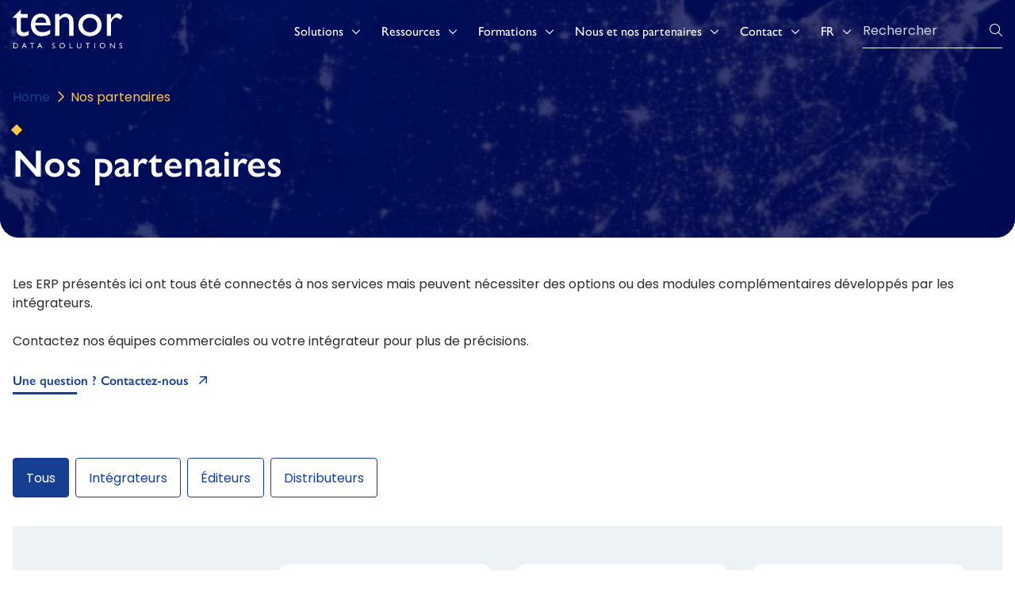

--- FILE ---
content_type: text/html; charset=UTF-8
request_url: https://tenorsolutions.com/nos-partenaires/
body_size: 26260
content:
<!DOCTYPE html>
<html lang="fr-FR">
<head>
    <meta charset="UTF-8">
    <meta http-equiv="X-UA-Compatible" content="IE=edge,chrome=1">
    <meta name="viewport" content="width=device-width, initial-scale=1.0">
    <script src="https://cdn-eu.pagesense.io/js/ediservices/938d48906f2b45baba1b9c8aa858c17b.js"></script>
    <meta name='robots' content='index, follow, max-image-preview:large, max-snippet:-1, max-video-preview:-1' />
	<style>img:is([sizes="auto" i], [sizes^="auto," i]) { contain-intrinsic-size: 3000px 1500px }</style>
	<link rel="alternate" href="https://tenorsolutions.com/nos-partenaires/" hreflang="fr" />
<link rel="alternate" href="https://tenorsolutions.com/en/our-partners/" hreflang="en" />

	<!-- This site is optimized with the Yoast SEO plugin v24.4 - https://yoast.com/wordpress/plugins/seo/ -->
	<title>Partenaires</title><link rel="preload" data-rocket-preload as="image" imagesrcset="https://tenorsolutions.com/wp-content/uploads/2025/10/jlm-si-300x70.png.webp 300w, https://tenorsolutions.com/wp-content/uploads/2025/10/jlm-si-1024x238.png.webp 1024w, https://tenorsolutions.com/wp-content/uploads/2025/10/jlm-si-768x178.png.webp 768w, https://tenorsolutions.com/wp-content/uploads/2025/10/jlm-si-1536x356.png.webp 1536w, https://tenorsolutions.com/wp-content/uploads/2025/10/jlm-si-2048x475.png.webp 2048w" imagesizes="(max-width: 300px) 100vw, 300px" fetchpriority="high">
	<meta name="description" content="Découvrez nos ERP partenaires : intégrateurs, éditeurs ou distributeurs" />
	<link rel="canonical" href="https://tenorsolutions.com/nos-partenaires/" />
	<link rel="next" href="https://tenorsolutions.com/nos-partenaires/page/2/" />
	<meta property="og:locale" content="fr_FR" />
	<meta property="og:locale:alternate" content="en_GB" />
	<meta property="og:type" content="website" />
	<meta property="og:title" content="Partenaires" />
	<meta property="og:description" content="Découvrez nos ERP partenaires : intégrateurs, éditeurs ou distributeurs" />
	<meta property="og:url" content="https://tenorsolutions.com/nos-partenaires/" />
	<meta property="og:site_name" content="Tenor" />
	<meta name="twitter:card" content="summary_large_image" />
	<script type="application/ld+json" class="yoast-schema-graph">{"@context":"https://schema.org","@graph":[{"@type":"CollectionPage","@id":"https://tenorsolutions.com/nos-partenaires/","url":"https://tenorsolutions.com/nos-partenaires/","name":"Partenaires","isPartOf":{"@id":"https://tenorsolutions.com/#website"},"primaryImageOfPage":{"@id":"https://tenorsolutions.com/nos-partenaires/#primaryimage"},"image":{"@id":"https://tenorsolutions.com/nos-partenaires/#primaryimage"},"thumbnailUrl":"https://tenorsolutions.com/wp-content/uploads/2025/10/dimo-software.png","description":"Découvrez nos ERP partenaires : intégrateurs, éditeurs ou distributeurs","breadcrumb":{"@id":"https://tenorsolutions.com/nos-partenaires/#breadcrumb"},"inLanguage":"fr-FR"},{"@type":"ImageObject","inLanguage":"fr-FR","@id":"https://tenorsolutions.com/nos-partenaires/#primaryimage","url":"https://tenorsolutions.com/wp-content/uploads/2025/10/dimo-software.png","contentUrl":"https://tenorsolutions.com/wp-content/uploads/2025/10/dimo-software.png","width":320,"height":158,"caption":"DIMO Software"},{"@type":"BreadcrumbList","@id":"https://tenorsolutions.com/nos-partenaires/#breadcrumb","itemListElement":[{"@type":"ListItem","position":1,"name":"Home","item":"https://tenorsolutions.com/"},{"@type":"ListItem","position":2,"name":"Nos partenaires"}]},{"@type":"WebSite","@id":"https://tenorsolutions.com/#website","url":"https://tenorsolutions.com/","name":"Tenor","description":"Data Solutions","publisher":{"@id":"https://tenorsolutions.com/#organization"},"potentialAction":[{"@type":"SearchAction","target":{"@type":"EntryPoint","urlTemplate":"https://tenorsolutions.com/?s={search_term_string}"},"query-input":{"@type":"PropertyValueSpecification","valueRequired":true,"valueName":"search_term_string"}}],"inLanguage":"fr-FR"},{"@type":"Organization","@id":"https://tenorsolutions.com/#organization","name":"Tenor","url":"https://tenorsolutions.com/","logo":{"@type":"ImageObject","inLanguage":"fr-FR","@id":"https://tenorsolutions.com/#/schema/logo/image/","url":"https://tenorsolutions.com/wp-content/uploads/2022/08/versiondefault.svg","contentUrl":"https://tenorsolutions.com/wp-content/uploads/2022/08/versiondefault.svg","width":159,"height":56,"caption":"Tenor"},"image":{"@id":"https://tenorsolutions.com/#/schema/logo/image/"}}]}</script>
	<!-- / Yoast SEO plugin. -->


<link rel='dns-prefetch' href='//cdnjs.cloudflare.com' />
<link rel='dns-prefetch' href='//maps.googleapis.com' />
<link rel='dns-prefetch' href='//cdn.jsdelivr.net' />
<link rel='dns-prefetch' href='//kit.fontawesome.com' />
<link rel='dns-prefetch' href='//use.typekit.net' />
<link rel="alternate" type="application/rss+xml" title="Tenor &raquo; Flux pour Partenaires" href="https://tenorsolutions.com/nos-partenaires/feed/" />
			<script class="skpcc-script-init-datalayer">
				window.dataLayer = window.dataLayer || [];

				function gtag() {
					dataLayer.push(arguments);
				}
				gtag('consent', 'default', {"functionality_storage":"granted","analytics_storage":"granted","personalization_storage":"denied","ad_storage":"denied","ad_user_data":"denied","ad_personalization":"denied","wait_for_update":500});
									gtag('set', 'url_passthrough', true);
							</script>
			<!-- Google Tag Manager --><script class="skpcc-script-tagmanager skpcc-gtm">(function(w,d,s,l,i){w[l]=w[l]||[];w[l].push({'gtm.start':
new Date().getTime(),event:'gtm.js'});var f=d.getElementsByTagName(s)[0],
j=d.createElement(s),dl=l!='dataLayer'?'&l='+l:'';j.async=true;j.src=
'https://www.googletagmanager.com/gtm.js?id='+i+dl;f.parentNode.insertBefore(j,f);
})(window,document,'script','dataLayer','GTM-MHFWDNRW');</script><!-- End Google Tag Manager -->

<style id='global-styles-inline-css' type='text/css'>
:root{--wp--preset--aspect-ratio--square: 1;--wp--preset--aspect-ratio--4-3: 4/3;--wp--preset--aspect-ratio--3-4: 3/4;--wp--preset--aspect-ratio--3-2: 3/2;--wp--preset--aspect-ratio--2-3: 2/3;--wp--preset--aspect-ratio--16-9: 16/9;--wp--preset--aspect-ratio--9-16: 9/16;--wp--preset--color--black: #000000;--wp--preset--color--cyan-bluish-gray: #abb8c3;--wp--preset--color--white: #ffffff;--wp--preset--color--pale-pink: #f78da7;--wp--preset--color--vivid-red: #cf2e2e;--wp--preset--color--luminous-vivid-orange: #ff6900;--wp--preset--color--luminous-vivid-amber: #fcb900;--wp--preset--color--light-green-cyan: #7bdcb5;--wp--preset--color--vivid-green-cyan: #00d084;--wp--preset--color--pale-cyan-blue: #8ed1fc;--wp--preset--color--vivid-cyan-blue: #0693e3;--wp--preset--color--vivid-purple: #9b51e0;--wp--preset--gradient--vivid-cyan-blue-to-vivid-purple: linear-gradient(135deg,rgba(6,147,227,1) 0%,rgb(155,81,224) 100%);--wp--preset--gradient--light-green-cyan-to-vivid-green-cyan: linear-gradient(135deg,rgb(122,220,180) 0%,rgb(0,208,130) 100%);--wp--preset--gradient--luminous-vivid-amber-to-luminous-vivid-orange: linear-gradient(135deg,rgba(252,185,0,1) 0%,rgba(255,105,0,1) 100%);--wp--preset--gradient--luminous-vivid-orange-to-vivid-red: linear-gradient(135deg,rgba(255,105,0,1) 0%,rgb(207,46,46) 100%);--wp--preset--gradient--very-light-gray-to-cyan-bluish-gray: linear-gradient(135deg,rgb(238,238,238) 0%,rgb(169,184,195) 100%);--wp--preset--gradient--cool-to-warm-spectrum: linear-gradient(135deg,rgb(74,234,220) 0%,rgb(151,120,209) 20%,rgb(207,42,186) 40%,rgb(238,44,130) 60%,rgb(251,105,98) 80%,rgb(254,248,76) 100%);--wp--preset--gradient--blush-light-purple: linear-gradient(135deg,rgb(255,206,236) 0%,rgb(152,150,240) 100%);--wp--preset--gradient--blush-bordeaux: linear-gradient(135deg,rgb(254,205,165) 0%,rgb(254,45,45) 50%,rgb(107,0,62) 100%);--wp--preset--gradient--luminous-dusk: linear-gradient(135deg,rgb(255,203,112) 0%,rgb(199,81,192) 50%,rgb(65,88,208) 100%);--wp--preset--gradient--pale-ocean: linear-gradient(135deg,rgb(255,245,203) 0%,rgb(182,227,212) 50%,rgb(51,167,181) 100%);--wp--preset--gradient--electric-grass: linear-gradient(135deg,rgb(202,248,128) 0%,rgb(113,206,126) 100%);--wp--preset--gradient--midnight: linear-gradient(135deg,rgb(2,3,129) 0%,rgb(40,116,252) 100%);--wp--preset--font-size--small: 13px;--wp--preset--font-size--medium: 20px;--wp--preset--font-size--large: 36px;--wp--preset--font-size--x-large: 42px;--wp--preset--spacing--20: 0.44rem;--wp--preset--spacing--30: 0.67rem;--wp--preset--spacing--40: 1rem;--wp--preset--spacing--50: 1.5rem;--wp--preset--spacing--60: 2.25rem;--wp--preset--spacing--70: 3.38rem;--wp--preset--spacing--80: 5.06rem;--wp--preset--shadow--natural: 6px 6px 9px rgba(0, 0, 0, 0.2);--wp--preset--shadow--deep: 12px 12px 50px rgba(0, 0, 0, 0.4);--wp--preset--shadow--sharp: 6px 6px 0px rgba(0, 0, 0, 0.2);--wp--preset--shadow--outlined: 6px 6px 0px -3px rgba(255, 255, 255, 1), 6px 6px rgba(0, 0, 0, 1);--wp--preset--shadow--crisp: 6px 6px 0px rgba(0, 0, 0, 1);}:where(body) { margin: 0; }.wp-site-blocks > .alignleft { float: left; margin-right: 2em; }.wp-site-blocks > .alignright { float: right; margin-left: 2em; }.wp-site-blocks > .aligncenter { justify-content: center; margin-left: auto; margin-right: auto; }:where(.is-layout-flex){gap: 0.5em;}:where(.is-layout-grid){gap: 0.5em;}.is-layout-flow > .alignleft{float: left;margin-inline-start: 0;margin-inline-end: 2em;}.is-layout-flow > .alignright{float: right;margin-inline-start: 2em;margin-inline-end: 0;}.is-layout-flow > .aligncenter{margin-left: auto !important;margin-right: auto !important;}.is-layout-constrained > .alignleft{float: left;margin-inline-start: 0;margin-inline-end: 2em;}.is-layout-constrained > .alignright{float: right;margin-inline-start: 2em;margin-inline-end: 0;}.is-layout-constrained > .aligncenter{margin-left: auto !important;margin-right: auto !important;}.is-layout-constrained > :where(:not(.alignleft):not(.alignright):not(.alignfull)){margin-left: auto !important;margin-right: auto !important;}body .is-layout-flex{display: flex;}.is-layout-flex{flex-wrap: wrap;align-items: center;}.is-layout-flex > :is(*, div){margin: 0;}body .is-layout-grid{display: grid;}.is-layout-grid > :is(*, div){margin: 0;}body{padding-top: 0px;padding-right: 0px;padding-bottom: 0px;padding-left: 0px;}a:where(:not(.wp-element-button)){text-decoration: underline;}:root :where(.wp-element-button, .wp-block-button__link){background-color: #32373c;border-width: 0;color: #fff;font-family: inherit;font-size: inherit;line-height: inherit;padding: calc(0.667em + 2px) calc(1.333em + 2px);text-decoration: none;}.has-black-color{color: var(--wp--preset--color--black) !important;}.has-cyan-bluish-gray-color{color: var(--wp--preset--color--cyan-bluish-gray) !important;}.has-white-color{color: var(--wp--preset--color--white) !important;}.has-pale-pink-color{color: var(--wp--preset--color--pale-pink) !important;}.has-vivid-red-color{color: var(--wp--preset--color--vivid-red) !important;}.has-luminous-vivid-orange-color{color: var(--wp--preset--color--luminous-vivid-orange) !important;}.has-luminous-vivid-amber-color{color: var(--wp--preset--color--luminous-vivid-amber) !important;}.has-light-green-cyan-color{color: var(--wp--preset--color--light-green-cyan) !important;}.has-vivid-green-cyan-color{color: var(--wp--preset--color--vivid-green-cyan) !important;}.has-pale-cyan-blue-color{color: var(--wp--preset--color--pale-cyan-blue) !important;}.has-vivid-cyan-blue-color{color: var(--wp--preset--color--vivid-cyan-blue) !important;}.has-vivid-purple-color{color: var(--wp--preset--color--vivid-purple) !important;}.has-black-background-color{background-color: var(--wp--preset--color--black) !important;}.has-cyan-bluish-gray-background-color{background-color: var(--wp--preset--color--cyan-bluish-gray) !important;}.has-white-background-color{background-color: var(--wp--preset--color--white) !important;}.has-pale-pink-background-color{background-color: var(--wp--preset--color--pale-pink) !important;}.has-vivid-red-background-color{background-color: var(--wp--preset--color--vivid-red) !important;}.has-luminous-vivid-orange-background-color{background-color: var(--wp--preset--color--luminous-vivid-orange) !important;}.has-luminous-vivid-amber-background-color{background-color: var(--wp--preset--color--luminous-vivid-amber) !important;}.has-light-green-cyan-background-color{background-color: var(--wp--preset--color--light-green-cyan) !important;}.has-vivid-green-cyan-background-color{background-color: var(--wp--preset--color--vivid-green-cyan) !important;}.has-pale-cyan-blue-background-color{background-color: var(--wp--preset--color--pale-cyan-blue) !important;}.has-vivid-cyan-blue-background-color{background-color: var(--wp--preset--color--vivid-cyan-blue) !important;}.has-vivid-purple-background-color{background-color: var(--wp--preset--color--vivid-purple) !important;}.has-black-border-color{border-color: var(--wp--preset--color--black) !important;}.has-cyan-bluish-gray-border-color{border-color: var(--wp--preset--color--cyan-bluish-gray) !important;}.has-white-border-color{border-color: var(--wp--preset--color--white) !important;}.has-pale-pink-border-color{border-color: var(--wp--preset--color--pale-pink) !important;}.has-vivid-red-border-color{border-color: var(--wp--preset--color--vivid-red) !important;}.has-luminous-vivid-orange-border-color{border-color: var(--wp--preset--color--luminous-vivid-orange) !important;}.has-luminous-vivid-amber-border-color{border-color: var(--wp--preset--color--luminous-vivid-amber) !important;}.has-light-green-cyan-border-color{border-color: var(--wp--preset--color--light-green-cyan) !important;}.has-vivid-green-cyan-border-color{border-color: var(--wp--preset--color--vivid-green-cyan) !important;}.has-pale-cyan-blue-border-color{border-color: var(--wp--preset--color--pale-cyan-blue) !important;}.has-vivid-cyan-blue-border-color{border-color: var(--wp--preset--color--vivid-cyan-blue) !important;}.has-vivid-purple-border-color{border-color: var(--wp--preset--color--vivid-purple) !important;}.has-vivid-cyan-blue-to-vivid-purple-gradient-background{background: var(--wp--preset--gradient--vivid-cyan-blue-to-vivid-purple) !important;}.has-light-green-cyan-to-vivid-green-cyan-gradient-background{background: var(--wp--preset--gradient--light-green-cyan-to-vivid-green-cyan) !important;}.has-luminous-vivid-amber-to-luminous-vivid-orange-gradient-background{background: var(--wp--preset--gradient--luminous-vivid-amber-to-luminous-vivid-orange) !important;}.has-luminous-vivid-orange-to-vivid-red-gradient-background{background: var(--wp--preset--gradient--luminous-vivid-orange-to-vivid-red) !important;}.has-very-light-gray-to-cyan-bluish-gray-gradient-background{background: var(--wp--preset--gradient--very-light-gray-to-cyan-bluish-gray) !important;}.has-cool-to-warm-spectrum-gradient-background{background: var(--wp--preset--gradient--cool-to-warm-spectrum) !important;}.has-blush-light-purple-gradient-background{background: var(--wp--preset--gradient--blush-light-purple) !important;}.has-blush-bordeaux-gradient-background{background: var(--wp--preset--gradient--blush-bordeaux) !important;}.has-luminous-dusk-gradient-background{background: var(--wp--preset--gradient--luminous-dusk) !important;}.has-pale-ocean-gradient-background{background: var(--wp--preset--gradient--pale-ocean) !important;}.has-electric-grass-gradient-background{background: var(--wp--preset--gradient--electric-grass) !important;}.has-midnight-gradient-background{background: var(--wp--preset--gradient--midnight) !important;}.has-small-font-size{font-size: var(--wp--preset--font-size--small) !important;}.has-medium-font-size{font-size: var(--wp--preset--font-size--medium) !important;}.has-large-font-size{font-size: var(--wp--preset--font-size--large) !important;}.has-x-large-font-size{font-size: var(--wp--preset--font-size--x-large) !important;}
:where(.wp-block-post-template.is-layout-flex){gap: 1.25em;}:where(.wp-block-post-template.is-layout-grid){gap: 1.25em;}
:where(.wp-block-columns.is-layout-flex){gap: 2em;}:where(.wp-block-columns.is-layout-grid){gap: 2em;}
:root :where(.wp-block-pullquote){font-size: 1.5em;line-height: 1.6;}
</style>
<link rel='stylesheet' id='style-pilopress-css' href='https://tenorsolutions.com/wp-content/themes/pilopress-private-starter/pilopress/assets/styles.min.css?ver=1716303492' type='text/css' media='all' />
<link rel='stylesheet' id='google-font-gill-sans-nova-css' href='https://use.typekit.net/hbj6ykp.css?ver=0.4.3.2' type='text/css' media='all' />
<link rel='stylesheet' id='google-font-poppins-css' href='https://use.typekit.net/hbj6ykp.css?ver=0.4.3.2' type='text/css' media='all' />
<link rel='stylesheet' id='skpcc-cookieconsent-css' href='https://tenorsolutions.com/wp-content/plugins/skp-cookieconsent/cc/cookieconsent.css?ver=0.2.8' type='text/css' media='all' />
<link rel='stylesheet' id='skpcc-css' href='https://tenorsolutions.com/wp-content/plugins/skp-cookieconsent/assets/css/skpcc.css?ver=0.2.8' type='text/css' media='all' />
<link rel='stylesheet' id='skpcc-theme-css' href='https://tenorsolutions.com/wp-content/plugins/skp-cookieconsent/themes/default.css?ver=1736353948' type='text/css' media='all' />
<link rel='stylesheet' id='plyr-css' href='https://cdnjs.cloudflare.com/ajax/libs/plyr/3.6.8/plyr.min.css?ver=3.6.8' type='text/css' media='all' />
<link rel='stylesheet' id='splide-css' href='https://cdn.jsdelivr.net/npm/@splidejs/splide@latest/dist/css/splide-core.min.css?ver=2.4.21' type='text/css' media='all' />
<script type="text/javascript" id="jquery-core-js-extra">
/* <![CDATA[ */
var pipAddon = {"ajax":"https:\/\/tenorsolutions.com\/wp-admin\/admin-ajax.php","theme":"https:\/\/tenorsolutions.com\/wp-content\/themes\/pilopress-private-starter","layouts":"https:\/\/tenorsolutions.com\/wp-content\/themes\/pilopress-private-starter\/pilopress\/layouts"};
/* ]]> */
</script>
<script type="text/javascript" src="https://tenorsolutions.com/wp-includes/js/jquery/jquery.min.js?ver=3.7.1" id="jquery-core-js"></script>
<script type="text/javascript" src="https://tenorsolutions.com/wp-includes/js/jquery/jquery-migrate.min.js?ver=3.4.1" id="jquery-migrate-js"></script>
<script type="text/javascript" src="https://maps.googleapis.com/maps/api/js?key=AIzaSyAYAuYVHgu2pp6KhSYGY_IBqFkrqTNdw4U&amp;ver=1.0" id="gmap-js"></script>
<meta name="google-site-verification" content="XKb0UWiiJ8CKaBQuRjy_6RV-Xf_ybsu9BTDWOo52KtU">                <script>(
                        function ( w, d, s, l, i ) {
                            w[l] = w[l] || [];
                            w[l].push( { 'gtm.start': new Date().getTime(), event: 'gtm.js' } );
                            var f                            = d.getElementsByTagName( s )[0],
                                j = d.createElement( s ), dl = l != 'dataLayer' ? '&l=' + l : '';
                            j.async                          = true;
                            j.src                            =
                                'https://www.googletagmanager.com/gtm.js?id=' + i + dl;
                            f.parentNode.insertBefore( j, f );
                        }
                    )( window, document, 'script', 'dataLayer', 'G-VKP6TC1H86' );
                </script>
                <link rel="icon" href="https://tenorsolutions.com/wp-content/uploads/2022/08/cropped-favicon-32x32.png" sizes="32x32" />
<link rel="icon" href="https://tenorsolutions.com/wp-content/uploads/2022/08/cropped-favicon-192x192.png" sizes="192x192" />
<link rel="apple-touch-icon" href="https://tenorsolutions.com/wp-content/uploads/2022/08/cropped-favicon-180x180.png" />
<meta name="msapplication-TileImage" content="https://tenorsolutions.com/wp-content/uploads/2022/08/cropped-favicon-270x270.png" />
		<style type="text/css" id="wp-custom-css">
			@media screen and (max-width: 900px) {
	nav#menu-principal {
    /* height: 52vh; */
    height: calc(var(--vh, 1vh) * 100);
		}
	
	.menu-contained-nemo .trigger-menu-mobile {
    width: 100%;
    height: 100%;
}
}

		</style>
		    <style>
        @media (min-width: 1024px) {
            .custom-pdd {
                padding-right: 12px;
                padding-left: 12px;
            }
        }
    </style>
<meta name="generator" content="WP Rocket 3.18" data-wpr-features="wpr_oci wpr_image_dimensions wpr_desktop wpr_preload_links" /></head>
<body class="archive post-type-archive post-type-archive-nos-partenaires wp-custom-logo -skpcc">
<!-- Google Tag Manager (noscript) --><noscript class="skpcc-script-tagmanager skpcc-gtm"><iframe src="https://www.googletagmanager.com/ns.html?id=GTM-MHFWDNRW" height="0" width="0" style="display:none;visibility:hidden"></iframe></noscript><!-- End Google Tag Manager (noscript) -->

                <noscript>
                    <iframe src="https://www.googletagmanager.com/ns.html?id=G-VKP6TC1H86"
                            height="0" width="0" style="display:none;visibility:hidden"></iframe>
                </noscript>
                
<header id="menu-contained-nemo-49"    class="menu-contained-nemo relative w-full   py-0 md:py-0 lg:py-0 js-hide-on-scroll transform transition-transform duration-300 ease-out z-50 h-20 menu-transparent"
    data-has-bg="">
    <div  class="wrapper-main-transparent h-20 absolute top-0 inset-x-0">
        <div  class="inner-wrapper-main container flex items-center justify-between lg:justify-start h-full">

            <div class="wrapper-logo z-10">

            

                <a class="white-logo block" href="https://tenorsolutions.com">
                    <img width="181" height="64"
                        class="logo object-center object-cover"
                        src="https://tenorsolutions.com/wp-content/uploads/2022/08/versionnegative.svg"
                        alt="Tenor Solutions">
                </a>
                <div class="normal-logo hidden">
                    <a href="https://tenorsolutions.com/" class="custom-logo-link" rel="home"><img width="159" height="56" src="https://tenorsolutions.com/wp-content/uploads/2022/08/versiondefault.svg" class="custom-logo" alt="Tenor" decoding="async" /></a>                </div>

                        </div>

            <div id="burger" class="wrapper-burger-button block lg:hidden z-10">
                <button id="nav-toggle"
                    class="burger-button-transparent flex items-center px-3 py-2 rounded text-white focus:text-primary focus:outline-none hover:text-primary">
                    <svg class="close burger-button-close fill-current h-6 w-6" viewBox="0 0 24 24" xmlns="http://www.w3.org/2000/svg">
                        <title>Menu</title>
                        <path
                            fill-rule="evenodd"
                            d="M4 5h16a1 1 0 0 1 0 2H4a1 1 0 1 1 0-2zm0 6h16a1 1 0 0 1 0 2H4a1 1 0 0 1 0-2zm0 6h16a1 1 0 0 1 0 2H4a1 1 0 0 1 0-2z"/>
                    </svg>
                    <svg class="open burger-button-open h-6 w-6 fill-current hidden" viewBox="0 0 24 24" xmlns="http://www.w3.org/2000/svg">
                        <title>Menu</title>
                        <path
                            fill-rule="evenodd"
                            d="M18.278 16.864a1 1 0 0 1-1.414 1.414l-4.829-4.828-4.828 4.828a1 1 0 0 1-1.414-1.414l4.828-4.829-4.828-4.828a1 1 0 0 1 1.414-1.414l4.829 4.828 4.828-4.828a1 1 0 1 1 1.414 1.414l-4.828 4.829 4.828 4.828z"/>
                    </svg>
                </button>
            </div>

            <nav
                id="menu-principal"
                data-scroll="80"
                class="wrapper-menu-items hidden lg:flex w-full h-auto lg:h-full items-center justify-end absolute lg:static top-20 left-0 bg-white lg:bg-transparent z-10">

                <ul id="desktop" class="lg:flex items-center sm:h-full p-4 lg:p-0 lg:text-white"><li id="menu-item-60" class="menu-item menu-item-type-custom menu-item-object-custom menu-item-60 menu-item-has-children font-primary text-base lg:px-6 text-black font-normal py-3 relative duration-300 transition-colors group h-full flex flex-wrap items-center flex-row custom-pdd"><a>Solutions</a>        <div class="trigger-menu-mobile"></div>


        <div class="items-center justify-center hidden w-full h-full transition-opacity duration-300 transform opacity-0 pointer-events-none sub-menu-aet lg:block lg:h-auto lg:fixed lg:group-hover:pointer-events-auto lg:group-hover:opacity-100 lg:top-20 lg:left-0 lg:shadow-2xl rounded-2xl">
            <section id="mega-menu-tetraodon-50"    class="mega-menu-tetraodon relative w-full   py-0 md:py-0 lg:py-0"
    style=""
    >

    

    <div class="lg:container">
        <div class="mx-auto  w-full sm:w-full lg:w-full font-secondary">

            <div class="px-8 py-8 overflow-hidden bg-white lg:px-20 rounded-t-2xl">

                <div class="mb-8 text-gray-600 cursor-pointer back-to-lvl-1 lg:hidden">
                    <i class="fa-regular fa-chevron-left"></i> Retour                </div>
                
                <div class="parent-to-lvl-2">
                    
                        <div class="grid lg:gap-8 lg:grid-cols-3">
                                                            <div>



                                                                            <div class="flex flex-row justify-between mb-8 lg:block column-intro-lvl-2">
                                            <h5 class="text-primary">EDI</h5>
<p><span class="text-small">Pour les échanges de données informatisés entre partenaires</span></p>
                                            <i class="fa-regular fa-chevron-right lg:hidden mobile-only"></i>
                                        </div>
                                    
                                    
                                        <div class="hidden lg:block els-lvl-3">
                                            <div class=" mb-2 back-to-lvl-2 lg:hidden"><i class="fa-regular fa-chevron-left lg:hidden"></i> Solutions</div>

                                                                                            <a
                                                    href="https://tenorsolutions.com/solutions/edi-saas/"
                                                    target=""
                                                    class="flex flex-row items-center transition-colors duration-300 bg-white px-1.5 py-2 rounded-2xl mega-menu-subitem"
                                                >
                                                                                                            <div class="z-10 flex items-center justify-center w-16 h-16 mr-4 text-xl transition-colors bg-gray-200 squares-menu rounded-xl text-primary">
                                                            <i class="fa-classic fa-regular fa-cloud" aria-hidden="true"></i>                                                        </div>
                                                                                                        <div class="z-10">
                                                        <span class="font-semibold text-black font-primary">
                                                            EDI SaaS                                                        </span>
                                                                                                                    <div class="text-xs text-gray-700">
                                                                Libérez-vous des contraintes de gestion interne avec l'EDI SaaS                                                            </div>
                                                                                                            </div>
                                                </a>
                                                                                            <a
                                                    href="https://tenorsolutions.com/solutions/edi-on-premise/"
                                                    target=""
                                                    class="flex flex-row items-center transition-colors duration-300 bg-white px-1.5 py-2 rounded-2xl mega-menu-subitem"
                                                >
                                                                                                            <div class="z-10 flex items-center justify-center w-16 h-16 mr-4 text-xl transition-colors bg-gray-200 squares-menu rounded-xl text-primary">
                                                            <i class="fa-classic fa-regular fa-arrows-left-right-to-line" aria-hidden="true"></i>                                                        </div>
                                                                                                        <div class="z-10">
                                                        <span class="font-semibold text-black font-primary">
                                                            EDI On Premise                                                        </span>
                                                                                                                    <div class="text-xs text-gray-700">
                                                                Administrez vos flux de données depuis votre propre station EDI                                                            </div>
                                                                                                            </div>
                                                </a>
                                                                                            <a
                                                    href="https://tenorsolutions.com/solutions/web-edi/"
                                                    target=""
                                                    class="flex flex-row items-center transition-colors duration-300 bg-white px-1.5 py-2 rounded-2xl mega-menu-subitem"
                                                >
                                                                                                            <div class="z-10 flex items-center justify-center w-16 h-16 mr-4 text-xl transition-colors bg-gray-200 squares-menu rounded-xl text-primary">
                                                            <i class="fa-classic fa-regular fa-window-flip" aria-hidden="true"></i>                                                        </div>
                                                                                                        <div class="z-10">
                                                        <span class="font-semibold text-black font-primary">
                                                            Web EDI                                                        </span>
                                                                                                                    <div class="text-xs text-gray-700">
                                                                Supervisez vos flux EDI via un portail web                                                            </div>
                                                                                                            </div>
                                                </a>
                                                                                            <a
                                                    href="https://tenorsolutions.com/solutions/edi-onboarding/"
                                                    target=""
                                                    class="flex flex-row items-center transition-colors duration-300 bg-white px-1.5 py-2 rounded-2xl mega-menu-subitem"
                                                >
                                                                                                            <div class="z-10 flex items-center justify-center w-16 h-16 mr-4 text-xl transition-colors bg-gray-200 squares-menu rounded-xl text-primary">
                                                            <i class="fa-classic fa-regular fa-people-group" aria-hidden="true"></i>                                                        </div>
                                                                                                        <div class="z-10">
                                                        <span class="font-semibold text-black font-primary">
                                                            Onboarding - Déploiement EDI                                                        </span>
                                                                                                                    <div class="text-xs text-gray-700">
                                                                Un service de déploiement EDI pour des flux homologués avec vos partenaires                                                            </div>
                                                                                                            </div>
                                                </a>
                                                                                    </div>
                                                                    </div>
                                                            <div>



                                                                            <div class="flex flex-row justify-between mb-8 lg:block column-intro-lvl-2">
                                            <h5 class="text-primary">E-Invoicing</h5>
<p><span class="text-small">Pour les échanges de factures électroniques</span></p>
                                            <i class="fa-regular fa-chevron-right lg:hidden mobile-only"></i>
                                        </div>
                                    
                                    
                                        <div class="hidden lg:block els-lvl-3">
                                            <div class=" mb-2 back-to-lvl-2 lg:hidden"><i class="fa-regular fa-chevron-left lg:hidden"></i> Solutions</div>

                                                                                            <a
                                                    href="https://tenorsolutions.com/solutions/facture-electronique/"
                                                    target=""
                                                    class="flex flex-row items-center transition-colors duration-300 bg-white px-1.5 py-2 rounded-2xl mega-menu-subitem"
                                                >
                                                                                                            <div class="z-10 flex items-center justify-center w-16 h-16 mr-4 text-xl transition-colors bg-gray-200 squares-menu rounded-xl text-primary">
                                                            <i class="fa-classic fa-regular fa-file-invoice" aria-hidden="true"></i>                                                        </div>
                                                                                                        <div class="z-10">
                                                        <span class="font-semibold text-black font-primary">
                                                            Solution de facture électronique                                                        </span>
                                                                                                                    <div class="text-xs text-gray-700">
                                                                La facturation électronique simplifiée et intuitive                                                            </div>
                                                                                                            </div>
                                                </a>
                                                                                            <a
                                                    href="https://tenorsolutions.com/solutions/plateforme-pdp/"
                                                    target=""
                                                    class="flex flex-row items-center transition-colors duration-300 bg-white px-1.5 py-2 rounded-2xl mega-menu-subitem"
                                                >
                                                                                                            <div class="z-10 flex items-center justify-center w-16 h-16 mr-4 text-xl transition-colors bg-gray-200 squares-menu rounded-xl text-primary">
                                                            <i class="fa-duotone fa-duotone fa-object-intersect" aria-hidden="true"></i>                                                        </div>
                                                                                                        <div class="z-10">
                                                        <span class="font-semibold text-black font-primary">
                                                            Plateforme Agréée (PA) France                                                        </span>
                                                                                                                    <div class="text-xs text-gray-700">
                                                                Anciennement PDP                                                            </div>
                                                                                                            </div>
                                                </a>
                                                                                            <a
                                                    href="https://tenorsolutions.com/solutions/chorus-pro/"
                                                    target=""
                                                    class="flex flex-row items-center transition-colors duration-300 bg-white px-1.5 py-2 rounded-2xl mega-menu-subitem"
                                                >
                                                                                                            <div class="z-10 flex items-center justify-center w-16 h-16 mr-4 text-xl transition-colors bg-gray-200 squares-menu rounded-xl text-primary">
                                                            <i class="fa-classic fa-regular fa-landmark-flag" aria-hidden="true"></i>                                                        </div>
                                                                                                        <div class="z-10">
                                                        <span class="font-semibold text-black font-primary">
                                                            Chorus Pro                                                        </span>
                                                                                                                    <div class="text-xs text-gray-700">
                                                                Automatisez l’envoi de factures sur le portail du gouvernement                                                            </div>
                                                                                                            </div>
                                                </a>
                                                                                            <a
                                                    href="https://tenorsolutions.com/solutions/facturation-electronique-europe-internationale/"
                                                    target="_blank"
                                                    class="flex flex-row items-center transition-colors duration-300 bg-white px-1.5 py-2 rounded-2xl mega-menu-subitem"
                                                >
                                                                                                            <div class="z-10 flex items-center justify-center w-16 h-16 mr-4 text-xl transition-colors bg-gray-200 squares-menu rounded-xl text-primary">
                                                            <i class="fa-classic fa-light fa-earth-europe" aria-hidden="true"></i>                                                        </div>
                                                                                                        <div class="z-10">
                                                        <span class="font-semibold text-black font-primary">
                                                            Facturation électronique Europe et International                                                        </span>
                                                                                                                    <div class="text-xs text-gray-700">
                                                                Solution de facturation électronique multi-pays                                                            </div>
                                                                                                            </div>
                                                </a>
                                                                                            <a
                                                    href="https://tenorsolutions.com/solutions/facturation-electronique-erp/"
                                                    target=""
                                                    class="flex flex-row items-center transition-colors duration-300 bg-white px-1.5 py-2 rounded-2xl mega-menu-subitem"
                                                >
                                                                                                            <div class="z-10 flex items-center justify-center w-16 h-16 mr-4 text-xl transition-colors bg-gray-200 squares-menu rounded-xl text-primary">
                                                            <i class="fa-classic fa-light fa-handshake-angle" aria-hidden="true"></i>                                                        </div>
                                                                                                        <div class="z-10">
                                                        <span class="font-semibold text-black font-primary">
                                                            Facturation électronique ERP                                                        </span>
                                                                                                                    <div class="text-xs text-gray-700">
                                                                API conforme à la réforme 2026 pour les éditeurs et intégrateurs ERP.                                                            </div>
                                                                                                            </div>
                                                </a>
                                                                                    </div>
                                                                    </div>
                                                            <div>



                                                                            <div class="flex flex-row justify-between mb-8 lg:block column-intro-lvl-2">
                                            <h5 class="text-primary">EAI</h5>
<p><span class="text-small">Pour les échanges de données entre applicatifs</span></p>
                                            <i class="fa-regular fa-chevron-right lg:hidden mobile-only"></i>
                                        </div>
                                    
                                    
                                        <div class="hidden lg:block els-lvl-3">
                                            <div class=" mb-2 back-to-lvl-2 lg:hidden"><i class="fa-regular fa-chevron-left lg:hidden"></i> Solutions</div>

                                                                                            <a
                                                    href="https://tenorsolutions.com/solutions/eai/"
                                                    target=""
                                                    class="flex flex-row items-center transition-colors duration-300 bg-white px-1.5 py-2 rounded-2xl mega-menu-subitem"
                                                >
                                                                                                            <div class="z-10 flex items-center justify-center w-16 h-16 mr-4 text-xl transition-colors bg-gray-200 squares-menu rounded-xl text-primary">
                                                            <i class="fa-classic fa-regular fa-diagram-project" aria-hidden="true"></i>                                                        </div>
                                                                                                        <div class="z-10">
                                                        <span class="font-semibold text-black font-primary">
                                                            DEX - LA solution EAI (et plus encore) pour maîtriser vos échanges de données                                                        </span>
                                                                                                                    <div class="text-xs text-gray-700">
                                                                Optimisez la gestion de vos flux inter-applicatifs                                                            </div>
                                                                                                            </div>
                                                </a>
                                                                                            <a
                                                    href="https://tenorsolutions.com/solutions/esb/"
                                                    target=""
                                                    class="flex flex-row items-center transition-colors duration-300 bg-white px-1.5 py-2 rounded-2xl mega-menu-subitem"
                                                >
                                                                                                            <div class="z-10 flex items-center justify-center w-16 h-16 mr-4 text-xl transition-colors bg-gray-200 squares-menu rounded-xl text-primary">
                                                            <i class="fa-classic fa-regular fa-diagram-sankey" aria-hidden="true"></i>                                                        </div>
                                                                                                        <div class="z-10">
                                                        <span class="font-semibold text-black font-primary">
                                                            Solution ESB                                                        </span>
                                                                                                                    <div class="text-xs text-gray-700">
                                                                Intégrez et automatisez vos échanges de données entre tous vos applicatifs                                                            </div>
                                                                                                            </div>
                                                </a>
                                                                                            <a
                                                    href="https://tenorsolutions.com/solutions/etl-elt/"
                                                    target=""
                                                    class="flex flex-row items-center transition-colors duration-300 bg-white px-1.5 py-2 rounded-2xl mega-menu-subitem"
                                                >
                                                                                                            <div class="z-10 flex items-center justify-center w-16 h-16 mr-4 text-xl transition-colors bg-gray-200 squares-menu rounded-xl text-primary">
                                                            <i class="fa-classic fa-regular fa-chart-user" aria-hidden="true"></i>                                                        </div>
                                                                                                        <div class="z-10">
                                                        <span class="font-semibold text-black font-primary">
                                                            Solution ETL / ELT                                                        </span>
                                                                                                                    <div class="text-xs text-gray-700">
                                                                Consolidez et visualisez vos données en un clin d’œil à des fins d’analyse décisionnelle                                                            </div>
                                                                                                            </div>
                                                </a>
                                                                                    </div>
                                                                    </div>
                                                    </div>
                                    </div>

                            </div>

                            <div class="relative overflow-hidden rounded-b-2xl font-secondary">

                    <div class="flex flex-col lg:flex-row">
                                                    <a
                                href="https://tenorsolutions.com/formations/"
                                target=""
                                class="block w-full px-8 py-12 transition-colors duration-300 bg-primary hover:bg-primary-900 trigger-menu-outline"
                            >
                                <div class="text-lg font-normal text-white uppercase">
                                    Formations                                </div>

                                                                    <div class="relative hidden text-white menu-outline md:flex md:flex-row xl:block">
                                        Découvrez toutes nos formations EDI, E-Invoicing et EAI                                    </div>
                                                            </a>
                                                    <a
                                href="https://tenorsolutions.com/ressources-livres-blancs/"
                                target=""
                                class="block w-full px-8 py-12 transition-colors duration-300 bg-primary hover:bg-primary-900 trigger-menu-outline"
                            >
                                <div class="text-lg font-normal text-white uppercase">
                                    LIVRES BLANCS                                </div>

                                                                    <div class="relative hidden text-white menu-outline md:flex md:flex-row xl:block">
                                        Téléchargez nos livres blancs EDI et E-Invoicing                                    </div>
                                                            </a>
                                            </div>

                </div>
                    </div>
    </div>


    

</section>
        </div>
    </li>
<li id="menu-item-61" class="menu-item menu-item-type-custom menu-item-object-custom menu-item-61 menu-item-has-children font-primary text-base lg:px-6 text-black font-normal py-3 relative duration-300 transition-colors group h-full flex flex-wrap items-center flex-row custom-pdd"><a>Ressources</a>        <div class="trigger-menu-mobile"></div>


        <div class="items-center justify-center hidden w-full h-full transition-opacity duration-300 transform opacity-0 pointer-events-none sub-menu-aet lg:block lg:h-auto lg:fixed lg:group-hover:pointer-events-auto lg:group-hover:opacity-100 lg:top-20 lg:left-0 lg:shadow-2xl rounded-2xl">
            <section id="mega-menu-horizontal-tetraodon-51"    class="mega-menu-horizontal-tetraodon relative w-full   py-0 md:py-0 lg:py-0"
    style=""
    >

    
    <div class="overflow-hidden ">
        <div class="lg:container">
            <div class="mx-auto  w-full sm:w-full lg:w-full font-secondary">

                <div class="flex flex-col lg:flex-row">
                    <div class="px-4 py-4 bg-white lg:py-12 lg:w-2/5 lg:pl-20 left-part rounded-l-2xl">
                        <div class="mb-8 text-gray-600 cursor-pointer back-to-lvl-1 lg:hidden">
                            <i class="fa-regular fa-chevron-left"></i> Retour                        </div>

                                                    <div class="section_intro mb-8 md:mb-16">
                                <h5><span class="h5 text-primary-500">Nos ressources</span></h5>
                            </div>
                        
                        <div>
                                                            <div class="space-y-4">
                                                                                <a
                                                href="https://tenorsolutions.com/blog-tenor/"
                                                target=""
                                                class="flex flex-row items-center bg-white hover:bg-primary-100 px-1.5 py-2 rounded-2xl w-fit transition-colors duration-300"
                                            >
                                                                                                    <div class="flex items-center justify-center w-16 h-16 mr-4 text-xl bg-gray-200 squares-menu rounded-xl text-primary">
                                                        <i class="fa-classic fa-light fa-newspaper" aria-hidden="true"></i>                                                    </div>
                                                                                                <div>
                                                    <span class="font-semibold text-black font-secondary">
                                                        Blog                                                    </span>
                                                                                                    </div>
                                            </a>
                                                                                <a
                                                href="https://tenorsolutions.com/ressources-livres-blancs/"
                                                target=""
                                                class="flex flex-row items-center bg-white hover:bg-primary-100 px-1.5 py-2 rounded-2xl w-fit transition-colors duration-300"
                                            >
                                                                                                    <div class="flex items-center justify-center w-16 h-16 mr-4 text-xl bg-gray-200 squares-menu rounded-xl text-primary">
                                                        <i class="fa-classic fa-light fa-book" aria-hidden="true"></i>                                                    </div>
                                                                                                <div>
                                                    <span class="font-semibold text-black font-secondary">
                                                        Livres blancs                                                    </span>
                                                                                                    </div>
                                            </a>
                                                                                <a
                                                href="https://tenorsolutions.com/ressource-webinars/"
                                                target=""
                                                class="flex flex-row items-center bg-white hover:bg-primary-100 px-1.5 py-2 rounded-2xl w-fit transition-colors duration-300"
                                            >
                                                                                                    <div class="flex items-center justify-center w-16 h-16 mr-4 text-xl bg-gray-200 squares-menu rounded-xl text-primary">
                                                        <i class="fa-classic fa-light fa-video" aria-hidden="true"></i>                                                    </div>
                                                                                                <div>
                                                    <span class="font-semibold text-black font-secondary">
                                                        Webinaires                                                    </span>
                                                                                                    </div>
                                            </a>
                                                                    </div>
                                                    </div>

                    
                    </div>


                

                                    <div class="relative w-full overflow-hidden lg:w-3/5 rounded-br-2xl lg:rounded-r-2xl">
                        <div class="mx-auto h-full  w-full sm:w-full lg:w-full">
                            <div class="flex flex-col h-full">
                                                                    <a
                                        href="https://tenorsolutions.com/formations/"
                                        target=""
                                        class="flex flex-col justify-center w-full h-full p-8 bg-primary hover:bg-primary-900 trigger-menu-outline"
                                    >
                                        <div class="text-lg text-white uppercase">
                                            Formations                                        </div>

                                                                                    <div class="relative hidden text-white menu-outline font-secondary lg:block">
                                                Inscrivez-vous à l'une de nos formations sur EDI, E-Invoicing ou EAI                                            </div>
                                                                            </a>
                                                                    <a
                                        href="https://ediservices.zohorecruit.eu/jobs/Careers"
                                        target="_blank"
                                        class="flex flex-col justify-center w-full h-full p-8 bg-primary hover:bg-primary-900 trigger-menu-outline"
                                    >
                                        <div class="text-lg text-white uppercase">
                                            OFFRES D'EMPLOI                                        </div>

                                                                                    <div class="relative hidden text-white menu-outline font-secondary lg:block">
                                                Retrouvez tous les postes à pourvoir actuellement chez Tenor sur notre portail de recrutement                                            </div>
                                                                            </a>
                                 
                            </div>
                        </div>
                    </div>
                
            </div>
        </div>
    </div>


    </div>

    
</section>
        </div>
    </li>
<li id="menu-item-1601" class="menu-item menu-item-type-custom menu-item-object-custom menu-item-1601 menu-item-has-children font-primary text-base lg:px-6 text-black font-normal py-3 relative duration-300 transition-colors group h-full flex flex-wrap items-center flex-row custom-pdd"><a href="https://tenorsolutions.com/formations/">Formations</a>        <div class="trigger-menu-mobile"></div>


        <div class="items-center justify-center hidden w-full h-full transition-opacity duration-300 transform opacity-0 pointer-events-none sub-menu-aet lg:block lg:h-auto lg:fixed lg:group-hover:pointer-events-auto lg:group-hover:opacity-100 lg:top-20 lg:left-0 lg:shadow-2xl rounded-2xl">
            <section id="mega-menu-tetraodon-52"    class="mega-menu-tetraodon relative w-full   py-0 md:py-0 lg:py-0"
    style=""
    >

    

    <div class="lg:container">
        <div class="mx-auto  w-full sm:w-full lg:w-full font-secondary">

            <div class="px-8 py-8 overflow-hidden bg-white lg:px-20 rounded-t-2xl">

                <div class="mb-8 text-gray-600 cursor-pointer back-to-lvl-1 lg:hidden">
                    <i class="fa-regular fa-chevron-left"></i> Retour                </div>
                                    <div class="section_intro mb-8 md:mb-16">
                        <h5><span class="h5 text-primary-500">Nos formations</span></h5>
                    </div>
                
                <div class="parent-to-lvl-2">
                    
                        <div class="grid lg:gap-8 lg:grid-cols-3">
                                                            <div>



                                    
                                    
                                        <div class=" lg:block els-lvl-3">
                                            <div class=" mb-2 back-to-lvl-2 lg:hidden"><i class="fa-regular fa-chevron-left lg:hidden"></i> Formations</div>

                                                                                            <a
                                                    href="https://tenorsolutions.com/formations/formation-facture-electronique/"
                                                    target=""
                                                    class="flex flex-row items-center transition-colors duration-300 bg-white px-1.5 py-2 rounded-2xl mega-menu-subitem"
                                                >
                                                                                                            <div class="z-10 flex items-center justify-center w-16 h-16 mr-4 text-xl transition-colors bg-gray-200 squares-menu rounded-xl text-primary">
                                                            <i class="fa-classic fa-regular fa-file-lines" aria-hidden="true"></i>                                                        </div>
                                                                                                        <div class="z-10">
                                                        <span class="font-semibold text-black font-primary">
                                                            [Formation] Facture Electronique                                                        </span>
                                                                                                            </div>
                                                </a>
                                                                                            <a
                                                    href="https://tenorsolutions.com/formations/formation-standards-edi/"
                                                    target=""
                                                    class="flex flex-row items-center transition-colors duration-300 bg-white px-1.5 py-2 rounded-2xl mega-menu-subitem"
                                                >
                                                                                                            <div class="z-10 flex items-center justify-center w-16 h-16 mr-4 text-xl transition-colors bg-gray-200 squares-menu rounded-xl text-primary">
                                                            <i class="fa-classic fa-regular fa-arrow-right-arrow-left" aria-hidden="true"></i>                                                        </div>
                                                                                                        <div class="z-10">
                                                        <span class="font-semibold text-black font-primary">
                                                            [Formation] Interpréter les standards EDI                                                        </span>
                                                                                                            </div>
                                                </a>
                                                                                    </div>
                                                                    </div>
                                                            <div>



                                    
                                    
                                        <div class=" lg:block els-lvl-3">
                                            <div class=" mb-2 back-to-lvl-2 lg:hidden"><i class="fa-regular fa-chevron-left lg:hidden"></i> Formations</div>

                                                                                            <a
                                                    href="https://tenorsolutions.com/formations/formation-edi-automobile/"
                                                    target=""
                                                    class="flex flex-row items-center transition-colors duration-300 bg-white px-1.5 py-2 rounded-2xl mega-menu-subitem"
                                                >
                                                                                                            <div class="z-10 flex items-center justify-center w-16 h-16 mr-4 text-xl transition-colors bg-gray-200 squares-menu rounded-xl text-primary">
                                                            <i class="fa-classic fa-regular fa-tire-rugged" aria-hidden="true"></i>                                                        </div>
                                                                                                        <div class="z-10">
                                                        <span class="font-semibold text-black font-primary">
                                                            [Formation] L’EDI dans le secteur automobile                                                        </span>
                                                                                                            </div>
                                                </a>
                                                                                            <a
                                                    href="https://tenorsolutions.com/formations/edifact-automobile-galia/"
                                                    target="_blank"
                                                    class="flex flex-row items-center transition-colors duration-300 bg-white px-1.5 py-2 rounded-2xl mega-menu-subitem"
                                                >
                                                                                                            <div class="z-10 flex items-center justify-center w-16 h-16 mr-4 text-xl transition-colors bg-gray-200 squares-menu rounded-xl text-primary">
                                                            <i class="fa-classic fa-regular fa-car-on" aria-hidden="true"></i>                                                        </div>
                                                                                                        <div class="z-10">
                                                        <span class="font-semibold text-black font-primary">
                                                            [Formation] La Norme EDIFACT dans l’automobile avec GALIA                                                        </span>
                                                                                                            </div>
                                                </a>
                                                                                    </div>
                                                                    </div>
                                                            <div>



                                    
                                    
                                        <div class=" lg:block els-lvl-3">
                                            <div class=" mb-2 back-to-lvl-2 lg:hidden"><i class="fa-regular fa-chevron-left lg:hidden"></i> Formations</div>

                                                                                            <a
                                                    href="https://tenorsolutions.com/formations/edi-automobile-galia/"
                                                    target=""
                                                    class="flex flex-row items-center transition-colors duration-300 bg-white px-1.5 py-2 rounded-2xl mega-menu-subitem"
                                                >
                                                                                                            <div class="z-10 flex items-center justify-center w-16 h-16 mr-4 text-xl transition-colors bg-gray-200 squares-menu rounded-xl text-primary">
                                                            <i class="fa-classic fa-regular fa-cars" aria-hidden="true"></i>                                                        </div>
                                                                                                        <div class="z-10">
                                                        <span class="font-semibold text-black font-primary">
                                                            [Formation] Les fondamentaux de l’EDI Automobile avec GALIA                                                        </span>
                                                                                                            </div>
                                                </a>
                                                                                    </div>
                                                                    </div>
                                                    </div>
                                    </div>

                            </div>

                            <div class="relative overflow-hidden rounded-b-2xl font-secondary">

                    <div class="flex flex-col lg:flex-row">
                                                    <a
                                href="https://tenorsolutions.com/ressource-webinars/webinaire-facture-electronique-obligatoire/"
                                target=""
                                class="block w-full px-8 py-12 transition-colors duration-300 bg-primary hover:bg-primary-900 trigger-menu-outline"
                            >
                                <div class="text-lg font-normal text-white uppercase">
                                    WEBINAIRES                                </div>

                                                                    <div class="relative hidden text-white menu-outline md:flex md:flex-row xl:block">
                                        Préparez-vous à la réforme sur la facture électronique                                    </div>
                                                            </a>
                                                    <a
                                href="https://tenorsolutions.com/ressources-livres-blancs/"
                                target=""
                                class="block w-full px-8 py-12 transition-colors duration-300 bg-primary hover:bg-primary-900 trigger-menu-outline"
                            >
                                <div class="text-lg font-normal text-white uppercase">
                                    LIVRES BLANCS                                </div>

                                                                    <div class="relative hidden text-white menu-outline md:flex md:flex-row xl:block">
                                        Téléchargez nos livres blancs EDI et E-Invoicing                                    </div>
                                                            </a>
                                            </div>

                </div>
                    </div>
    </div>


    

</section>
        </div>
    </li>
<li id="menu-item-63" class="menu-item menu-item-type-post_type menu-item-object-page menu-item-63 menu-item-has-children font-primary text-base lg:px-6 text-black font-normal py-3 relative duration-300 transition-colors group h-full flex flex-wrap items-center flex-row custom-pdd"><a href="https://tenorsolutions.com/a-propos/">Nous et nos partenaires</a>        <div class="trigger-menu-mobile"></div>


        <div class="items-center justify-center hidden w-full h-full transition-opacity duration-300 transform opacity-0 pointer-events-none sub-menu-aet lg:block lg:h-auto lg:fixed lg:group-hover:pointer-events-auto lg:group-hover:opacity-100 lg:top-20 lg:left-0 lg:shadow-2xl rounded-2xl">
            <section id="mega-menu-horizontal-tetraodon-53"    class="mega-menu-horizontal-tetraodon relative w-full   py-0 md:py-0 lg:py-0"
    style=""
    >

    
    <div class="overflow-hidden ">
        <div class="lg:container">
            <div class="mx-auto  w-full sm:w-full lg:w-full font-secondary">

                <div class="flex flex-col lg:flex-row">
                    <div class="px-4 py-4 bg-white lg:py-12 lg:w-2/5 lg:pl-20 left-part rounded-l-2xl">
                        <div class="mb-8 text-gray-600 cursor-pointer back-to-lvl-1 lg:hidden">
                            <i class="fa-regular fa-chevron-left"></i> Retour                        </div>

                                                    <div class="section_intro mb-8 md:mb-16">
                                <h5><span class="h5 text-primary-500">A propos de Tenor</span></h5>
                            </div>
                        
                        <div>
                                                            <div class="space-y-4">
                                                                                <a
                                                href="https://tenorsolutions.com/a-propos/"
                                                target=""
                                                class="flex flex-row items-center bg-white hover:bg-primary-100 px-1.5 py-2 rounded-2xl w-fit transition-colors duration-300"
                                            >
                                                                                                    <div class="flex items-center justify-center w-16 h-16 mr-4 text-xl bg-gray-200 squares-menu rounded-xl text-primary">
                                                        <i class="fa-classic fa-solid fa-fingerprint" aria-hidden="true"></i>                                                    </div>
                                                                                                <div>
                                                    <span class="font-semibold text-black font-secondary">
                                                        Qui sommes-nous                                                    </span>
                                                                                                            <div class="text-xs text-gray-700">
                                                            Notre métier, notre histoire, nos valeurs, nos équipes...                                                        </div>
                                                                                                    </div>
                                            </a>
                                                                                <a
                                                href="https://tenorsolutions.com/nos-partenaires/"
                                                target=""
                                                class="flex flex-row items-center bg-white hover:bg-primary-100 px-1.5 py-2 rounded-2xl w-fit transition-colors duration-300"
                                            >
                                                                                                    <div class="flex items-center justify-center w-16 h-16 mr-4 text-xl bg-gray-200 squares-menu rounded-xl text-primary">
                                                        <i class="fa-classic fa-solid fa-handshake-angle" aria-hidden="true"></i>                                                    </div>
                                                                                                <div>
                                                    <span class="font-semibold text-black font-secondary">
                                                        Nos partenaires                                                    </span>
                                                                                                            <div class="text-xs text-gray-700">
                                                            Nous avons de nombreux partenaires : intégrateurs, éditeurs...                                                        </div>
                                                                                                    </div>
                                            </a>
                                                                                <a
                                                href="https://tenorsolutions.com/category/actualite/"
                                                target=""
                                                class="flex flex-row items-center bg-white hover:bg-primary-100 px-1.5 py-2 rounded-2xl w-fit transition-colors duration-300"
                                            >
                                                                                                    <div class="flex items-center justify-center w-16 h-16 mr-4 text-xl bg-gray-200 squares-menu rounded-xl text-primary">
                                                        <i class="fa-classic fa-solid fa-bullhorn" aria-hidden="true"></i>                                                    </div>
                                                                                                <div>
                                                    <span class="font-semibold text-black font-secondary">
                                                        Actualité                                                    </span>
                                                                                                            <div class="text-xs text-gray-700">
                                                            Retrouvez ici toute l'actualité de Tenor et plus encore !                                                        </div>
                                                                                                    </div>
                                            </a>
                                                                    </div>
                                                    </div>

                    
                    </div>


                

                                    <div class="relative w-full overflow-hidden lg:w-3/5 rounded-br-2xl lg:rounded-r-2xl">
                        <div class="mx-auto h-full  w-full sm:w-full lg:w-full">
                            <div class="flex flex-col h-full">
                                                                    <a
                                        href="https://www.linkedin.com/company/tenor-datasolutions/"
                                        target="_blank"
                                        class="flex flex-col justify-center w-full h-full p-8 bg-primary hover:bg-primary-900 trigger-menu-outline"
                                    >
                                        <div class="text-lg text-white uppercase">
                                            Suivez-nous sur LinkedIn                                        </div>

                                                                                    <div class="relative hidden text-white menu-outline font-secondary lg:block">
                                                Restez informé de notre actualité et de celle de notre secteur d’activité                                             </div>
                                                                            </a>
                                                                    <a
                                        href="https://www.instagram.com/tenordatasolutions/"
                                        target="_blank"
                                        class="flex flex-col justify-center w-full h-full p-8 bg-primary hover:bg-primary-900 trigger-menu-outline"
                                    >
                                        <div class="text-lg text-white uppercase">
                                            Suivez-nous sur Instagram                                        </div>

                                                                                    <div class="relative hidden text-white menu-outline font-secondary lg:block">
                                                La vie chez Tenor, notre équipe…                                             </div>
                                                                            </a>
                                 
                            </div>
                        </div>
                    </div>
                
            </div>
        </div>
    </div>


    </div>

    
</section>
        </div>
    </li>
<li id="menu-item-40507" class="menu-item menu-item-type-custom menu-item-object-custom menu-item-40507 menu-item-has-children font-primary text-base lg:px-6 text-black font-normal py-3 relative duration-300 transition-colors group h-full flex flex-wrap items-center flex-row custom-pdd"><a>Contact</a>        <div class="trigger-menu-mobile"></div>


        <div class="items-center justify-center hidden w-full h-full transition-opacity duration-300 transform opacity-0 pointer-events-none sub-menu-aet lg:block lg:h-auto lg:fixed lg:group-hover:pointer-events-auto lg:group-hover:opacity-100 lg:top-20 lg:left-0 lg:shadow-2xl rounded-2xl">
            <section id="mega-menu-tetraodon-54"    class="mega-menu-tetraodon relative w-full   py-6 md:py-8 lg:py-16"
    style=""
    >

    

    <div class="lg:container">
        <div class="mx-auto  w-1/2 sm:w-full lg:w-full font-secondary">

            <div class="px-8 py-8 overflow-hidden bg-white lg:px-20 rounded-t-2xl">

                <div class="mb-8 text-gray-600 cursor-pointer back-to-lvl-1 lg:hidden">
                    <i class="fa-regular fa-chevron-left"></i> Retour                </div>
                                    <div class="section_intro mb-8 md:mb-16">
                        <h5><span class="h5 text-primary-500">Nous contacter</span></h5>
                    </div>
                
                <div class="parent-to-lvl-2">
                    
                        <div class="grid lg:gap-8 lg:grid-cols-3">
                                                            <div>



                                    
                                    
                                        <div class=" lg:block els-lvl-3">
                                            <div class=" mb-2 back-to-lvl-2 lg:hidden"><i class="fa-regular fa-chevron-left lg:hidden"></i> Contact</div>

                                                                                            <a
                                                    href="https://tenorsolutions.com/contact/"
                                                    target=""
                                                    class="flex flex-row items-center transition-colors duration-300 bg-white px-1.5 py-2 rounded-2xl mega-menu-subitem"
                                                >
                                                                                                            <div class="z-10 flex items-center justify-center w-16 h-16 mr-4 text-xl transition-colors bg-gray-200 squares-menu rounded-xl text-primary">
                                                            <i class="fa-classic fa-regular fa-messages" aria-hidden="true"></i>                                                        </div>
                                                                                                        <div class="z-10">
                                                        <span class="font-semibold text-black font-primary">
                                                            Contacter notre équipe commerciale                                                        </span>
                                                                                                            </div>
                                                </a>
                                                                                    </div>
                                                                    </div>
                                                            <div>



                                    
                                    
                                        <div class=" lg:block els-lvl-3">
                                            <div class=" mb-2 back-to-lvl-2 lg:hidden"><i class="fa-regular fa-chevron-left lg:hidden"></i> Contact</div>

                                                                                            <a
                                                    href="https://tenorsolutions.com/contact-stellantis/"
                                                    target=""
                                                    class="flex flex-row items-center transition-colors duration-300 bg-white px-1.5 py-2 rounded-2xl mega-menu-subitem"
                                                >
                                                                                                            <div class="z-10 flex items-center justify-center w-16 h-16 mr-4 text-xl transition-colors bg-gray-200 squares-menu rounded-xl text-primary">
                                                            <i class="fa-classic fa-regular fa-chart-network" aria-hidden="true"></i>                                                        </div>
                                                                                                        <div class="z-10">
                                                        <span class="font-semibold text-black font-primary">
                                                            Nous contacter à propos des solutions Stellantis                                                        </span>
                                                                                                            </div>
                                                </a>
                                                                                    </div>
                                                                    </div>
                                                            <div>



                                    
                                    
                                        <div class=" lg:block els-lvl-3">
                                            <div class=" mb-2 back-to-lvl-2 lg:hidden"><i class="fa-regular fa-chevron-left lg:hidden"></i> Contact</div>

                                                                                            <a
                                                    href="https://tenorsolutions.com/support-clients/"
                                                    target=""
                                                    class="flex flex-row items-center transition-colors duration-300 bg-white px-1.5 py-2 rounded-2xl mega-menu-subitem"
                                                >
                                                                                                            <div class="z-10 flex items-center justify-center w-16 h-16 mr-4 text-xl transition-colors bg-gray-200 squares-menu rounded-xl text-primary">
                                                            <i class="fa-classic fa-regular fa-headset" aria-hidden="true"></i>                                                        </div>
                                                                                                        <div class="z-10">
                                                        <span class="font-semibold text-black font-primary">
                                                            Être assisté par notre équipe support                                                        </span>
                                                                                                            </div>
                                                </a>
                                                                                    </div>
                                                                    </div>
                                                    </div>
                                    </div>

                            </div>

                            <div class="relative overflow-hidden rounded-b-2xl font-secondary">

                    <div class="flex flex-col lg:flex-row">
                                                    <a
                                href="https://tenorsolutions.com/agences/"
                                target=""
                                class="block w-full px-8 py-12 transition-colors duration-300 bg-primary hover:bg-primary-900 trigger-menu-outline"
                            >
                                <div class="text-lg font-normal text-white uppercase">
                                    En savoir plus sur nos agences                                </div>

                                                                    <div class="relative hidden text-white menu-outline md:flex md:flex-row xl:block">
                                        Les bureaux Tenor en France                                    </div>
                                                            </a>
                                                    <a
                                href="https://ediservices.zohorecruit.eu/jobs/Careers"
                                target=""
                                class="block w-full px-8 py-12 transition-colors duration-300 bg-primary hover:bg-primary-900 trigger-menu-outline"
                            >
                                <div class="text-lg font-normal text-white uppercase">
                                    Rejoindre l'équipe Tenor                                </div>

                                                                    <div class="relative hidden text-white menu-outline md:flex md:flex-row xl:block">
                                        Retrouver tous les postes à pourvoir sur notre portail de recrutement                                    </div>
                                                            </a>
                                            </div>

                </div>
                    </div>
    </div>


    

</section>
        </div>
    </li>
<li id="menu-item-920" class="pll-parent-menu-item menu-item menu-item-type-custom menu-item-object-custom menu-item-has-children menu-item-920 group font-primary text-base lg:px-6 text-black font-normal py-3 relative duration-300 transition-colors group h-full flex flex-wrap items-center flex-row custom-pdd"><a href="#pll_switcher">fr</a>
        <div class="trigger-menu-mobile"></div>

        
<ul class="sub-menu sub-menu-aet w-full hidden lg:block lg:w-auto opacity-0 pointer-events-none items-center justify-center h-full lg:h-auto lg:absolute lg:group-hover:opacity-100 lg:group-hover:pointer-events-auto lg:top-full transform lg:left-0 lg:p-6 lg:shadow-2xl lg:bg-white rounded-b-2xl rounded-tr-2xl transition-opacity duration-300">
	<li id="menu-item-920-en" class="lang-item lang-item-42 lang-item-en lang-item-first menu-item menu-item-type-custom menu-item-object-custom menu-item-920-en font-primary text-sm lg:text-base w-full flex-col inline-flex px-4 lg:py-4 relative rounded-2xl text-black hover:text-secondary duration-300 transition-colors whitespace-nowrap items-sub-menu">
            <div class="mb-8 text-gray-600 cursor-pointer back-to-lvl-1 lg:hidden">
                <i class="fa-regular fa-chevron-left"></i> Retour            </div>

        <a href="https://tenorsolutions.com/en/our-partners/" hreflang="en-GB" lang="en-GB">en</a></li>
</ul>
</li>
</ul><form role="search" method="get"
    class="flex border-b text-white text-in-white search-form  pl-4 pb-4  md:pl-0 md:pb-0"
    action="https://tenorsolutions.com/">
    <input type="search" id="search-form-696f1095e8938"
        class="w-full pb-2 mt-2 text-white text-in-white bg-transparent search-field lg:w-32 xl:w-40 2xl:w-48 focus:ring-0 focus:outline-none"
        placeholder="Rechercher" title="Rechercher"
        value="" name="s" />
    <button type="submit" class="search-submit"><i
            class="fa-light fa-magnifying-glass text-white text-in-white"></i></button>
</form>

            </nav>

        </div>
    </div>
</header>
<section id="hero-simple-nemo-55"    class="hero-simple-nemo relative w-full   py-6 md:py-6 lg:py-0 rounded-b-3xl overflow-hidden">

            <div  class="absolute top-20 left-0 w-full text-white pt-8 z-20">
            <div  class="container">
                <p class="pip_breadcrumb"><span><span><a href="https://tenorsolutions.com/">Home</a></span> <i class="fa-regular fa-chevron-right mx-1"></i> <span class="breadcrumb_last" aria-current="page">Nos partenaires</span></span></p>            </div>
        </div>
    
        <picture class="image w-full h-full absolute top-0 left-0 object-cover object-center">
<source type="image/webp" srcset="https://tenorsolutions.com/wp-content/uploads/2022/08/slider1.png.webp"/>
<img src="https://tenorsolutions.com/wp-content/uploads/2022/08/slider1.png" alt="A propos"/>
</picture>

    
        <div  class="overlay absolute top-0 left-0 w-full h-full bg-primary-900 opacity-75"></div>
    
        <div  class="relative wrapper-content h-full w-full flex items-center" style="min-height: 300px;">
        <div  class="inner-wrapper-content container">
            <div class="content  w-full lg:w-1/2">
                <p>&nbsp;</p>
<p>&nbsp;</p>
<p>&nbsp;</p>
<p>&nbsp;</p>
<h1><span class="text-white">Nos partenaires</span></h1>
            </div>
        </div>
    </div>
    
</section>
    <section id="wysiwyg-simple-nemo-56"        class="wysiwyg-simple-nemo relative w-full   py-6 md:py-8 lg:py-6">
        <div  class="container">
            <div  class="mx-auto  w-full sm:w-full lg:w-full">

                                    <div class="content ">
                        <p>&nbsp;</p>
<p>Les ERP présentés ici ont tous été connectés à nos services mais peuvent nécessiter des options ou des modules complémentaires développés par les intégrateurs.</p>
<p>&nbsp;</p>
<p>Contactez nos équipes commerciales ou votre intégrateur pour plus de précisions.</p>
<p>&nbsp;</p>
<div class="text-left"><a href="https://tenorsolutions.com/contact/" class="btn-outline" target="_self" >Une question ? Contactez-nous</a></div>
                    </div>
                
            </div>
        </div>
    </section>
<section id="logo-cards-tetraodon-57"    class="logo-cards-tetraodon relative w-full   py-6 md:py-8 lg:py-6"
    style=""
    >

    
    <div  class="container">
        <div  class="mx-auto  w-full sm:w-full lg:w-full">

            <div class="flex flex-col lg:flex-row">
                                            </div>

                            <div class="flex flex-row flex-wrap my-9">
                    <div data-filter="*" class="px-4 mb-3 lg:mb-0 py-3 mr-2 border border-primary rounded text-primary flex items-center justify-center filtering-class cursor-pointer transition-colors duration-300 hover:bg-primary-400 hover:text-white active-filter">
                        <span>
                            Tous                        </span>
                    </div>
                                            <div class="px-4 mb-3 lg:mb-0 py-3 mr-2 border border-primary rounded text-primary flex items-center justify-center filtering-class cursor-pointer transition-colors duration-300 hover:bg-primary-400 hover:text-white" data-filter="integrateurs">
                            <span>
                                Intégrateurs                            </span>
                        </div>
                                            <div class="px-4 mb-3 lg:mb-0 py-3 mr-2 border border-primary rounded text-primary flex items-center justify-center filtering-class cursor-pointer transition-colors duration-300 hover:bg-primary-400 hover:text-white" data-filter="editeurs">
                            <span>
                                Éditeurs                            </span>
                        </div>
                                            <div class="px-4 mb-3 lg:mb-0 py-3 mr-2 border border-primary rounded text-primary flex items-center justify-center filtering-class cursor-pointer transition-colors duration-300 hover:bg-primary-400 hover:text-white" data-filter="distributeurs">
                            <span>
                                Distributeurs                            </span>
                        </div>
                                    </div>
            

                        <div class="bg-gray-200 p-12 flex flex-col lg:flex-row gap-6">
                <div class="lg:w-1/4">
                    <span class="nb_found h3">
                        <span class="text-primary">41</span> partenaires trouvés                        </span>
                    </div>

                <div class="grid gap-8 lg:grid-cols-3 lg:w-3/4">
                    
                            <a
                                                                    data-filter="integrateurs|editeurs"
                                                                target="_blank"
                                class="block p-8 bg-white rounded-xl logo-card group"
                                href="https://www.dimosoftware.fr/"
                            >

                                                                    <div class="mb-8">
                                        <picture class="attachment-medium size-medium wp-post-image" classes="w-auto h-16 mx-auto object-contain" decoding="async">
<source type="image/webp" srcset="https://tenorsolutions.com/wp-content/uploads/2025/10/dimo-software-300x148.png.webp 300w" sizes="(max-width: 300px) 100vw, 300px"/>
<img width="300" height="148" src="https://tenorsolutions.com/wp-content/uploads/2025/10/dimo-software-300x148.png" alt="DIMO Software" classes="w-auto h-16 mx-auto object-contain" decoding="async" srcset="https://tenorsolutions.com/wp-content/uploads/2025/10/dimo-software-300x148.png 300w, https://tenorsolutions.com/wp-content/uploads/2025/10/dimo-software.png 320w" sizes="(max-width: 300px) 100vw, 300px"/>
</picture>
                                    </div>
                                
                                                                    <div class="text-xs text-gray-600">
                                        <h2 class="text-small font-primary text-gray-600">DIMO Software</h2>Intégrateur & éditeur français de solutions de gestion (CRM, BI, P2P, GMAO…) depuis plus de 20 ans, DIMO Software accompagne les entreprises dans la digitalisation de leurs processus métiers.                                    </div>
                                
                                                                    <div class="text-right">
                                        <div class="inline-flex flex-row mt-8 ml-auto transition-colors duration-300 border-2 border-gray-600 rounded button-logo group-hover:border-secondary">
                                            <span class="block px-2 py-1 font-semibold text-gray-600 uppercase">
                                                <span class="sub-span">Site web</span>        
                                            </span>
                                            <div class="relative px-2 py-1 button-logo__icon">
                                                <i class="transition-all duration-300 ease-out fa-regular fa-arrow-right text-secondary"></i>
                                            </div>
                                        </div> 
                                    </div>
                                

                            </a>
                        
                            <a
                                                                    data-filter="editeurs"
                                                                target="_blank"
                                class="block p-8 bg-white rounded-xl logo-card group"
                                href="https://www.topsolid.com/fr-fr"
                            >

                                                                    <div class="mb-8">
                                        <picture class="attachment-medium size-medium wp-post-image" classes="w-auto h-16 mx-auto object-contain" decoding="async" fetchpriority="high">
<source type="image/webp" srcset="https://tenorsolutions.com/wp-content/uploads/2025/10/topsolid-300x279.png.webp 300w, https://tenorsolutions.com/wp-content/uploads/2025/10/topsolid.png.webp 341w" sizes="(max-width: 300px) 100vw, 300px"/>
<img width="300" height="279" src="https://tenorsolutions.com/wp-content/uploads/2025/10/topsolid-300x279.png" alt="TopSolid" classes="w-auto h-16 mx-auto object-contain" decoding="async" fetchpriority="high" srcset="https://tenorsolutions.com/wp-content/uploads/2025/10/topsolid-300x279.png 300w, https://tenorsolutions.com/wp-content/uploads/2025/10/topsolid.png 341w" sizes="(max-width: 300px) 100vw, 300px"/>
</picture>
                                    </div>
                                
                                                                    <div class="text-xs text-gray-600">
                                        <h2 class="text-small font-primary text-gray-600">TopSolid</h2> Éditeur de solutions intégrées CAD/CAM/ERP, TopSolid accompagne les entreprises industrielles dans leur transformation numérique, de la conception à la production.                                    </div>
                                
                                                                    <div class="text-right">
                                        <div class="inline-flex flex-row mt-8 ml-auto transition-colors duration-300 border-2 border-gray-600 rounded button-logo group-hover:border-secondary">
                                            <span class="block px-2 py-1 font-semibold text-gray-600 uppercase">
                                                <span class="sub-span">Site web</span>        
                                            </span>
                                            <div class="relative px-2 py-1 button-logo__icon">
                                                <i class="transition-all duration-300 ease-out fa-regular fa-arrow-right text-secondary"></i>
                                            </div>
                                        </div> 
                                    </div>
                                

                            </a>
                        
                            <a
                                                                    data-filter="editeurs"
                                                                target="_blank"
                                class="block p-8 bg-white rounded-xl logo-card group"
                                href="https://www.jlm-si.com/"
                            >

                                                                    <div class="mb-8">
                                        <picture class="attachment-medium size-medium wp-post-image" classes="w-auto h-16 mx-auto object-contain" decoding="async">
<source type="image/webp" srcset="https://tenorsolutions.com/wp-content/uploads/2025/10/jlm-si-300x70.png.webp 300w, https://tenorsolutions.com/wp-content/uploads/2025/10/jlm-si-1024x238.png.webp 1024w, https://tenorsolutions.com/wp-content/uploads/2025/10/jlm-si-768x178.png.webp 768w, https://tenorsolutions.com/wp-content/uploads/2025/10/jlm-si-1536x356.png.webp 1536w, https://tenorsolutions.com/wp-content/uploads/2025/10/jlm-si-2048x475.png.webp 2048w" sizes="(max-width: 300px) 100vw, 300px"/>
<img fetchpriority="high" width="300" height="70" src="https://tenorsolutions.com/wp-content/uploads/2025/10/jlm-si-300x70.png" alt="JLM.SI" classes="w-auto h-16 mx-auto object-contain" decoding="async" srcset="https://tenorsolutions.com/wp-content/uploads/2025/10/jlm-si-300x70.png 300w, https://tenorsolutions.com/wp-content/uploads/2025/10/jlm-si-1024x238.png 1024w, https://tenorsolutions.com/wp-content/uploads/2025/10/jlm-si-768x178.png 768w, https://tenorsolutions.com/wp-content/uploads/2025/10/jlm-si-1536x356.png 1536w, https://tenorsolutions.com/wp-content/uploads/2025/10/jlm-si-2048x475.png 2048w" sizes="(max-width: 300px) 100vw, 300px"/>
</picture>
                                    </div>
                                
                                                                    <div class="text-xs text-gray-600">
                                        <h2 class="text-small font-primary text-gray-600">JLM SI</h2> Partenaire expert en développement et intégration de solutions sur-mesure, JLM.SI accompagne les entreprises dans leurs projets informatiques et l’optimisation de leurs processus métiers.                                    </div>
                                
                                                                    <div class="text-right">
                                        <div class="inline-flex flex-row mt-8 ml-auto transition-colors duration-300 border-2 border-gray-600 rounded button-logo group-hover:border-secondary">
                                            <span class="block px-2 py-1 font-semibold text-gray-600 uppercase">
                                                <span class="sub-span">Site web</span>        
                                            </span>
                                            <div class="relative px-2 py-1 button-logo__icon">
                                                <i class="transition-all duration-300 ease-out fa-regular fa-arrow-right text-secondary"></i>
                                            </div>
                                        </div> 
                                    </div>
                                

                            </a>
                        
                            <a
                                                                    data-filter="editeurs"
                                                                target="_blank"
                                class="block p-8 bg-white rounded-xl logo-card group"
                                href="https://api-sas.fr/"
                            >

                                                                    <div class="mb-8">
                                        <picture class="attachment-medium size-medium wp-post-image" classes="w-auto h-16 mx-auto object-contain" decoding="async">
<source type="image/webp" srcset="https://tenorsolutions.com/wp-content/uploads/2025/10/api.png.webp"/>
<img width="200" height="113" src="https://tenorsolutions.com/wp-content/uploads/2025/10/api.png" alt="API" classes="w-auto h-16 mx-auto object-contain" decoding="async"/>
</picture>
                                    </div>
                                
                                                                    <div class="text-xs text-gray-600">
                                        <h2 class="text-small font-primary text-gray-600">API</h2> Acteur reconnu de la transformation numérique, API (Advanced Prologue Innovation) édite des solutions dédiées à la dématérialisation des flux métiers et à la facturation électronique.                                     </div>
                                
                                                                    <div class="text-right">
                                        <div class="inline-flex flex-row mt-8 ml-auto transition-colors duration-300 border-2 border-gray-600 rounded button-logo group-hover:border-secondary">
                                            <span class="block px-2 py-1 font-semibold text-gray-600 uppercase">
                                                <span class="sub-span">Site web</span>        
                                            </span>
                                            <div class="relative px-2 py-1 button-logo__icon">
                                                <i class="transition-all duration-300 ease-out fa-regular fa-arrow-right text-secondary"></i>
                                            </div>
                                        </div> 
                                    </div>
                                

                            </a>
                        
                            <a
                                                                    data-filter="editeurs"
                                                                target="_blank"
                                class="block p-8 bg-white rounded-xl logo-card group"
                                href="https://www.forterro.com/"
                            >

                                                                    <div class="mb-8">
                                        <picture class="attachment-medium size-medium wp-post-image" classes="w-auto h-16 mx-auto object-contain" decoding="async">
<source type="image/webp" srcset="https://tenorsolutions.com/wp-content/uploads/2023/09/logo-forterro-300x166.jpg.webp 300w, https://tenorsolutions.com/wp-content/uploads/2023/09/logo-forterro.jpg.webp 568w" sizes="(max-width: 300px) 100vw, 300px"/>
<img width="300" height="166" src="https://tenorsolutions.com/wp-content/uploads/2023/09/logo-forterro-300x166.jpg" alt="logo forterro" classes="w-auto h-16 mx-auto object-contain" decoding="async" srcset="https://tenorsolutions.com/wp-content/uploads/2023/09/logo-forterro-300x166.jpg 300w, https://tenorsolutions.com/wp-content/uploads/2023/09/logo-forterro.jpg 568w" sizes="(max-width: 300px) 100vw, 300px"/>
</picture>
                                    </div>
                                
                                                                    <div class="text-xs text-gray-600">
                                        <h2 class="text-small font-primary text-gray-600">Forterro </h2>propose aux industriels un ERP adapté à leurs processus et à leur secteur d’activité et le déploie en direct sans intermédiaire afin de rester au plus proche des spécificités de leurs clients.                                    </div>
                                
                                                                    <div class="text-right">
                                        <div class="inline-flex flex-row mt-8 ml-auto transition-colors duration-300 border-2 border-gray-600 rounded button-logo group-hover:border-secondary">
                                            <span class="block px-2 py-1 font-semibold text-gray-600 uppercase">
                                                <span class="sub-span">Site web</span>        
                                            </span>
                                            <div class="relative px-2 py-1 button-logo__icon">
                                                <i class="transition-all duration-300 ease-out fa-regular fa-arrow-right text-secondary"></i>
                                            </div>
                                        </div> 
                                    </div>
                                

                            </a>
                        
                            <a
                                                                    data-filter="editeurs"
                                                                target="_blank"
                                class="block p-8 bg-white rounded-xl logo-card group"
                                href="https://www.silog.fr/"
                            >

                                                                    <div class="mb-8">
                                        <picture class="attachment-medium size-medium wp-post-image" classes="w-auto h-16 mx-auto object-contain" decoding="async">
<source type="image/webp" srcset="https://tenorsolutions.com/wp-content/uploads/2023/09/silog-logo-300x68.png.webp 300w, https://tenorsolutions.com/wp-content/uploads/2023/09/silog-logo.png.webp 577w" sizes="(max-width: 300px) 100vw, 300px"/>
<img width="300" height="68" src="https://tenorsolutions.com/wp-content/uploads/2023/09/silog-logo-300x68.png" alt="Silog" classes="w-auto h-16 mx-auto object-contain" decoding="async" srcset="https://tenorsolutions.com/wp-content/uploads/2023/09/silog-logo-300x68.png 300w, https://tenorsolutions.com/wp-content/uploads/2023/09/silog-logo.png 577w" sizes="(max-width: 300px) 100vw, 300px"/>
</picture>
                                    </div>
                                
                                                                    <div class="text-xs text-gray-600">
                                        <h2 class="text-small font-primary text-gray-600">SILOG </h2></br>depuis plus de 30 ans, </br>édite et intègre,  des logiciels ERP destinés aux TPE et PME, afin de répondre à leurs besoins de gestion.                                    </div>
                                
                                                                    <div class="text-right">
                                        <div class="inline-flex flex-row mt-8 ml-auto transition-colors duration-300 border-2 border-gray-600 rounded button-logo group-hover:border-secondary">
                                            <span class="block px-2 py-1 font-semibold text-gray-600 uppercase">
                                                <span class="sub-span">Site web</span>        
                                            </span>
                                            <div class="relative px-2 py-1 button-logo__icon">
                                                <i class="transition-all duration-300 ease-out fa-regular fa-arrow-right text-secondary"></i>
                                            </div>
                                        </div> 
                                    </div>
                                

                            </a>
                        
                            <a
                                                                    data-filter="integrateurs"
                                                                target="_blank"
                                class="block p-8 bg-white rounded-xl logo-card group"
                                href="https://www.1life.fr/"
                            >

                                                                    <div class="mb-8">
                                        <picture class="attachment-medium size-medium wp-post-image" classes="w-auto h-16 mx-auto object-contain" decoding="async">
<source type="image/webp" srcset="https://tenorsolutions.com/wp-content/uploads/2023/01/1life-logo-300x158.png.webp 300w, https://tenorsolutions.com/wp-content/uploads/2023/01/1life-logo.png.webp 485w" sizes="(max-width: 300px) 100vw, 300px"/>
<img width="300" height="158" src="https://tenorsolutions.com/wp-content/uploads/2023/01/1life-logo-300x158.png" alt="1life part of visitiv" classes="w-auto h-16 mx-auto object-contain" decoding="async" srcset="https://tenorsolutions.com/wp-content/uploads/2023/01/1life-logo-300x158.png 300w, https://tenorsolutions.com/wp-content/uploads/2023/01/1life-logo.png 485w" sizes="(max-width: 300px) 100vw, 300px"/>
</picture>
                                    </div>
                                
                                                                    <div class="text-xs text-gray-600">
                                        <h2 class="text-small font-primary text-gray-600">1Life part of visiativ</h2> est l’expert digital pour l’industrie. Editeur et intégrateur de logiciels de gestion ERP au travers de de ses marques : 1Life, myfab et ArpeJe; 1Life part of visiativ s’adresse aux PME industrielles.                                    </div>
                                
                                                                    <div class="text-right">
                                        <div class="inline-flex flex-row mt-8 ml-auto transition-colors duration-300 border-2 border-gray-600 rounded button-logo group-hover:border-secondary">
                                            <span class="block px-2 py-1 font-semibold text-gray-600 uppercase">
                                                <span class="sub-span">Site web</span>        
                                            </span>
                                            <div class="relative px-2 py-1 button-logo__icon">
                                                <i class="transition-all duration-300 ease-out fa-regular fa-arrow-right text-secondary"></i>
                                            </div>
                                        </div> 
                                    </div>
                                

                            </a>
                        
                            <a
                                                                    data-filter="integrateurs"
                                                                target="_blank"
                                class="block p-8 bg-white rounded-xl logo-card group"
                                href="https://www.2bsystem.fr/"
                            >

                                                                    <div class="mb-8">
                                        <picture class="attachment-medium size-medium wp-post-image" classes="w-auto h-16 mx-auto object-contain" decoding="async">
<source type="image/webp" srcset="https://tenorsolutions.com/wp-content/uploads/2022/09/partenaire-2b-system-300x158.png.webp 300w, https://tenorsolutions.com/wp-content/uploads/2022/09/partenaire-2b-system.png.webp 485w" sizes="(max-width: 300px) 100vw, 300px"/>
<img width="300" height="158" src="https://tenorsolutions.com/wp-content/uploads/2022/09/partenaire-2b-system-300x158.png" alt="2B System" classes="w-auto h-16 mx-auto object-contain" decoding="async" srcset="https://tenorsolutions.com/wp-content/uploads/2022/09/partenaire-2b-system-300x158.png 300w, https://tenorsolutions.com/wp-content/uploads/2022/09/partenaire-2b-system.png 485w" sizes="(max-width: 300px) 100vw, 300px"/>
</picture>
                                    </div>
                                
                                                                    <div class="text-xs text-gray-600">
                                        <h2 class="text-small font-primary text-gray-600">2Bsystem</h2>Depuis près de 15 ans, imagine et propose de nouvelles solutions digitales pour les entreprises issues des industries agro-alimentaires. Un ERP spécialisé pour les métiers du frais et de l’ultra-frais, flexible à chacun de ses clients, partout en France.                                    </div>
                                
                                                                    <div class="text-right">
                                        <div class="inline-flex flex-row mt-8 ml-auto transition-colors duration-300 border-2 border-gray-600 rounded button-logo group-hover:border-secondary">
                                            <span class="block px-2 py-1 font-semibold text-gray-600 uppercase">
                                                <span class="sub-span">Site web</span>        
                                            </span>
                                            <div class="relative px-2 py-1 button-logo__icon">
                                                <i class="transition-all duration-300 ease-out fa-regular fa-arrow-right text-secondary"></i>
                                            </div>
                                        </div> 
                                    </div>
                                

                            </a>
                        
                            <a
                                                                    data-filter="integrateurs|distributeurs"
                                                                target="_blank"
                                class="block p-8 bg-white rounded-xl logo-card group"
                                href="https://www.4cadgroup.com/"
                            >

                                                                    <div class="mb-8">
                                        <picture class="attachment-medium size-medium wp-post-image" classes="w-auto h-16 mx-auto object-contain" decoding="async">
<source type="image/webp" srcset="https://tenorsolutions.com/wp-content/uploads/2023/01/partenaire-4cad-1-300x158.png.webp 300w, https://tenorsolutions.com/wp-content/uploads/2023/01/partenaire-4cad-1.png.webp 485w" sizes="(max-width: 300px) 100vw, 300px"/>
<img width="300" height="158" src="https://tenorsolutions.com/wp-content/uploads/2023/01/partenaire-4cad-1-300x158.png" alt="4CAD" classes="w-auto h-16 mx-auto object-contain" decoding="async" srcset="https://tenorsolutions.com/wp-content/uploads/2023/01/partenaire-4cad-1-300x158.png 300w, https://tenorsolutions.com/wp-content/uploads/2023/01/partenaire-4cad-1.png 485w" sizes="(max-width: 300px) 100vw, 300px"/>
</picture>
                                    </div>
                                
                                                                    <div class="text-xs text-gray-600">
                                        <h2 class="text-small font-primary text-gray-600">4CAD GROUP</h2>Spécialistes de l'intégration de solutions PLM, Simulation, ERP, IoT et CRM,  accompagne ses clients pour leur permettre d'atteindre leurs objectifs de développement et d'efficacité opérationnelle.                                    </div>
                                
                                                                    <div class="text-right">
                                        <div class="inline-flex flex-row mt-8 ml-auto transition-colors duration-300 border-2 border-gray-600 rounded button-logo group-hover:border-secondary">
                                            <span class="block px-2 py-1 font-semibold text-gray-600 uppercase">
                                                <span class="sub-span">Site web</span>        
                                            </span>
                                            <div class="relative px-2 py-1 button-logo__icon">
                                                <i class="transition-all duration-300 ease-out fa-regular fa-arrow-right text-secondary"></i>
                                            </div>
                                        </div> 
                                    </div>
                                

                            </a>
                        
                            <a
                                                                    data-filter="integrateurs|distributeurs"
                                                                target="_blank"
                                class="block p-8 bg-white rounded-xl logo-card group"
                                href="https://www.acs2i.fr/"
                            >

                                                                    <div class="mb-8">
                                        <picture class="attachment-medium size-medium wp-post-image" classes="w-auto h-16 mx-auto object-contain" decoding="async">
<source type="image/webp" srcset="https://tenorsolutions.com/wp-content/uploads/2023/01/partenaire-acs2i-300x158.png.webp 300w, https://tenorsolutions.com/wp-content/uploads/2023/01/partenaire-acs2i.png.webp 485w" sizes="(max-width: 300px) 100vw, 300px"/>
<img width="300" height="158" src="https://tenorsolutions.com/wp-content/uploads/2023/01/partenaire-acs2i-300x158.png" alt="acs2i" classes="w-auto h-16 mx-auto object-contain" decoding="async" srcset="https://tenorsolutions.com/wp-content/uploads/2023/01/partenaire-acs2i-300x158.png 300w, https://tenorsolutions.com/wp-content/uploads/2023/01/partenaire-acs2i.png 485w" sizes="(max-width: 300px) 100vw, 300px"/>
</picture>
                                    </div>
                                
                                                                    <div class="text-xs text-gray-600">
                                        <h2 class="text-small font-primary text-gray-600">ACS2i</h2> est au service des PME depuis plus de 25 ans et est spécialisée dans les services IT. 
ACS2i dispose d’une expérience significative dans différents domaines de compétences : l’Infogérance, la Gestion de Projets, le Déploiement de système d'information et le Développement.                                    </div>
                                
                                                                    <div class="text-right">
                                        <div class="inline-flex flex-row mt-8 ml-auto transition-colors duration-300 border-2 border-gray-600 rounded button-logo group-hover:border-secondary">
                                            <span class="block px-2 py-1 font-semibold text-gray-600 uppercase">
                                                <span class="sub-span">Site web</span>        
                                            </span>
                                            <div class="relative px-2 py-1 button-logo__icon">
                                                <i class="transition-all duration-300 ease-out fa-regular fa-arrow-right text-secondary"></i>
                                            </div>
                                        </div> 
                                    </div>
                                

                            </a>
                        
                            <a
                                                                    data-filter="integrateurs"
                                                                target="_blank"
                                class="block p-8 bg-white rounded-xl logo-card group"
                                href="https://www.arcanes.info/"
                            >

                                                                    <div class="mb-8">
                                        <picture class="attachment-medium size-medium wp-post-image" classes="w-auto h-16 mx-auto object-contain" decoding="async">
<source type="image/webp" srcset="https://tenorsolutions.com/wp-content/uploads/2023/04/partenaire-arcanes-1-300x158.png.webp 300w, https://tenorsolutions.com/wp-content/uploads/2023/04/partenaire-arcanes-1.png.webp 485w" sizes="(max-width: 300px) 100vw, 300px"/>
<img width="300" height="158" src="https://tenorsolutions.com/wp-content/uploads/2023/04/partenaire-arcanes-1-300x158.png" alt="arcanes" classes="w-auto h-16 mx-auto object-contain" decoding="async" srcset="https://tenorsolutions.com/wp-content/uploads/2023/04/partenaire-arcanes-1-300x158.png 300w, https://tenorsolutions.com/wp-content/uploads/2023/04/partenaire-arcanes-1.png 485w" sizes="(max-width: 300px) 100vw, 300px"/>
</picture>
                                    </div>
                                
                                                                    <div class="text-xs text-gray-600">
                                        <h2 class="text-small font-primary text-gray-600">Arcanes</h2>En tant qu’intégrateur Sage X3,  accompagne ses clients dans leur développement international. </br>Spécialistes de Sage Service Cloud X3, Arcanes propose d’autres compléments logiciels couvrant un large éventail de besoins.                                    </div>
                                
                                                                    <div class="text-right">
                                        <div class="inline-flex flex-row mt-8 ml-auto transition-colors duration-300 border-2 border-gray-600 rounded button-logo group-hover:border-secondary">
                                            <span class="block px-2 py-1 font-semibold text-gray-600 uppercase">
                                                <span class="sub-span">Site web</span>        
                                            </span>
                                            <div class="relative px-2 py-1 button-logo__icon">
                                                <i class="transition-all duration-300 ease-out fa-regular fa-arrow-right text-secondary"></i>
                                            </div>
                                        </div> 
                                    </div>
                                

                            </a>
                        
                            <a
                                                                    data-filter="integrateurs"
                                                                target="_blank"
                                class="block p-8 bg-white rounded-xl logo-card group"
                                href="https://www.audaxis.com/"
                            >

                                                                    <div class="mb-8">
                                        <picture class="attachment-medium size-medium wp-post-image" classes="w-auto h-16 mx-auto object-contain" decoding="async">
<source type="image/webp" srcset="https://tenorsolutions.com/wp-content/uploads/2023/04/partenaire-audaxis-1-300x158.png.webp 300w, https://tenorsolutions.com/wp-content/uploads/2023/04/partenaire-audaxis-1.png.webp 485w" sizes="(max-width: 300px) 100vw, 300px"/>
<img width="300" height="158" src="https://tenorsolutions.com/wp-content/uploads/2023/04/partenaire-audaxis-1-300x158.png" alt="Audaxis" classes="w-auto h-16 mx-auto object-contain" decoding="async" srcset="https://tenorsolutions.com/wp-content/uploads/2023/04/partenaire-audaxis-1-300x158.png 300w, https://tenorsolutions.com/wp-content/uploads/2023/04/partenaire-audaxis-1.png 485w" sizes="(max-width: 300px) 100vw, 300px"/>
</picture>
                                    </div>
                                
                                                                    <div class="text-xs text-gray-600">
                                        <h2 class="text-small font-primary text-gray-600">Audaxis</h2> accompagne les entreprises dans l’implémentation de solutions ERP depuis plus de 20 ans. 
Spécialiste des solutions ERP Open Source Compiere (Apiz) et ERP Cloud NetSuite, les services proposés par Audaxis couvrent tous les domaines liés à la mise en œuvre et au support.                                    </div>
                                
                                                                    <div class="text-right">
                                        <div class="inline-flex flex-row mt-8 ml-auto transition-colors duration-300 border-2 border-gray-600 rounded button-logo group-hover:border-secondary">
                                            <span class="block px-2 py-1 font-semibold text-gray-600 uppercase">
                                                <span class="sub-span">Site web</span>        
                                            </span>
                                            <div class="relative px-2 py-1 button-logo__icon">
                                                <i class="transition-all duration-300 ease-out fa-regular fa-arrow-right text-secondary"></i>
                                            </div>
                                        </div> 
                                    </div>
                                

                            </a>
                        
                            <a
                                                                    data-filter="editeurs"
                                                                target="_blank"
                                class="block p-8 bg-white rounded-xl logo-card group"
                                href="https://www.cegid.com/fr/"
                            >

                                                                    <div class="mb-8">
                                        <picture class="attachment-medium size-medium wp-post-image" classes="w-auto h-16 mx-auto object-contain" decoding="async">
<source type="image/webp" srcset="https://tenorsolutions.com/wp-content/uploads/2022/08/partenaire-cedig-300x158.png.webp 300w, https://tenorsolutions.com/wp-content/uploads/2022/08/partenaire-cedig.png.webp 485w" sizes="(max-width: 300px) 100vw, 300px"/>
<img width="300" height="158" src="https://tenorsolutions.com/wp-content/uploads/2022/08/partenaire-cedig-300x158.png" alt="" classes="w-auto h-16 mx-auto object-contain" decoding="async" srcset="https://tenorsolutions.com/wp-content/uploads/2022/08/partenaire-cedig-300x158.png 300w, https://tenorsolutions.com/wp-content/uploads/2022/08/partenaire-cedig.png 485w" sizes="(max-width: 300px) 100vw, 300px"/>
</picture>
                                    </div>
                                
                                                                    <div class="text-xs text-gray-600">
                                        <h2 class="text-small font-primary text-gray-600">Cegid</h2></br>Groupe international, avec plus de 2000 collaborateurs, 27 implantations en France et 15 filiales ou bureaux dans le monde, </br></br>propose des solutions et logiciels de gestion.                                     </div>
                                
                                                                    <div class="text-right">
                                        <div class="inline-flex flex-row mt-8 ml-auto transition-colors duration-300 border-2 border-gray-600 rounded button-logo group-hover:border-secondary">
                                            <span class="block px-2 py-1 font-semibold text-gray-600 uppercase">
                                                <span class="sub-span">Site web</span>        
                                            </span>
                                            <div class="relative px-2 py-1 button-logo__icon">
                                                <i class="transition-all duration-300 ease-out fa-regular fa-arrow-right text-secondary"></i>
                                            </div>
                                        </div> 
                                    </div>
                                

                            </a>
                        
                            <a
                                                                    data-filter="integrateurs|distributeurs"
                                                                target="_blank"
                                class="block p-8 bg-white rounded-xl logo-card group"
                                href="https://cote-flux.com/"
                            >

                                                                    <div class="mb-8">
                                        <picture class="attachment-medium size-medium wp-post-image" classes="w-auto h-16 mx-auto object-contain" decoding="async">
<source type="image/webp" srcset="https://tenorsolutions.com/wp-content/uploads/2023/01/partenaire-cote-flux-300x158.png.webp 300w, https://tenorsolutions.com/wp-content/uploads/2023/01/partenaire-cote-flux.png.webp 485w" sizes="(max-width: 300px) 100vw, 300px"/>
<img width="300" height="158" src="https://tenorsolutions.com/wp-content/uploads/2023/01/partenaire-cote-flux-300x158.png" alt="Coté Flux" classes="w-auto h-16 mx-auto object-contain" decoding="async" srcset="https://tenorsolutions.com/wp-content/uploads/2023/01/partenaire-cote-flux-300x158.png 300w, https://tenorsolutions.com/wp-content/uploads/2023/01/partenaire-cote-flux.png 485w" sizes="(max-width: 300px) 100vw, 300px"/>
</picture>
                                    </div>
                                
                                                                    <div class="text-xs text-gray-600">
                                        <h2 class="text-small font-primary text-gray-600">Coté Flux</h2> est une société spécialisée dans la mise en place de solutions data pour améliorer l’efficacité des métiers de l’entreprise et soutenir le rythme des évolutions du SI. 
</br>
Coté Flux intervient sur l’ensemble de la chaîne de valeur de la donnée, de la formalisation de la stratégie au déploiement de solutions.
                                    </div>
                                
                                                                    <div class="text-right">
                                        <div class="inline-flex flex-row mt-8 ml-auto transition-colors duration-300 border-2 border-gray-600 rounded button-logo group-hover:border-secondary">
                                            <span class="block px-2 py-1 font-semibold text-gray-600 uppercase">
                                                <span class="sub-span">Site web</span>        
                                            </span>
                                            <div class="relative px-2 py-1 button-logo__icon">
                                                <i class="transition-all duration-300 ease-out fa-regular fa-arrow-right text-secondary"></i>
                                            </div>
                                        </div> 
                                    </div>
                                

                            </a>
                        
                            <a
                                                                    data-filter="integrateurs|distributeurs"
                                                                target="_blank"
                                class="block p-8 bg-white rounded-xl logo-card group"
                                href="https://www.delaware.pro/fr-fr"
                            >

                                                                    <div class="mb-8">
                                        <picture class="attachment-medium size-medium wp-post-image" classes="w-auto h-16 mx-auto object-contain" decoding="async">
<source type="image/webp" srcset="https://tenorsolutions.com/wp-content/uploads/2023/04/partenaire-delaware-1-300x158.png.webp 300w, https://tenorsolutions.com/wp-content/uploads/2023/04/partenaire-delaware-1.png.webp 485w" sizes="(max-width: 300px) 100vw, 300px"/>
<img width="300" height="158" src="https://tenorsolutions.com/wp-content/uploads/2023/04/partenaire-delaware-1-300x158.png" alt="delaware" classes="w-auto h-16 mx-auto object-contain" decoding="async" srcset="https://tenorsolutions.com/wp-content/uploads/2023/04/partenaire-delaware-1-300x158.png 300w, https://tenorsolutions.com/wp-content/uploads/2023/04/partenaire-delaware-1.png 485w" sizes="(max-width: 300px) 100vw, 300px"/>
</picture>
                                    </div>
                                
                                                                    <div class="text-xs text-gray-600">
                                        <h2 class="text-small font-primary text-gray-600">delaware</h2> est une entreprise internationale </br></br>qui fournit des solutions et des services technologiques avancés, </br></br>pour guider ses clients dans leurs transformations commerciales et numériques.                                     </div>
                                
                                                                    <div class="text-right">
                                        <div class="inline-flex flex-row mt-8 ml-auto transition-colors duration-300 border-2 border-gray-600 rounded button-logo group-hover:border-secondary">
                                            <span class="block px-2 py-1 font-semibold text-gray-600 uppercase">
                                                <span class="sub-span">Site web</span>        
                                            </span>
                                            <div class="relative px-2 py-1 button-logo__icon">
                                                <i class="transition-all duration-300 ease-out fa-regular fa-arrow-right text-secondary"></i>
                                            </div>
                                        </div> 
                                    </div>
                                

                            </a>
                        
                            <a
                                                                    data-filter="editeurs"
                                                                target="_blank"
                                class="block p-8 bg-white rounded-xl logo-card group"
                                href="https://www.divalto.com/"
                            >

                                                                    <div class="mb-8">
                                        <picture class="attachment-medium size-medium wp-post-image" classes="w-auto h-16 mx-auto object-contain" decoding="async">
<source type="image/webp" srcset="https://tenorsolutions.com/wp-content/uploads/2023/04/partenaire-divalto-300x158.jpg.webp 300w, https://tenorsolutions.com/wp-content/uploads/2023/04/partenaire-divalto.jpg.webp 485w" sizes="(max-width: 300px) 100vw, 300px"/>
<img width="300" height="158" src="https://tenorsolutions.com/wp-content/uploads/2023/04/partenaire-divalto-300x158.jpg" alt="divalto" classes="w-auto h-16 mx-auto object-contain" decoding="async" srcset="https://tenorsolutions.com/wp-content/uploads/2023/04/partenaire-divalto-300x158.jpg 300w, https://tenorsolutions.com/wp-content/uploads/2023/04/partenaire-divalto.jpg 485w" sizes="(max-width: 300px) 100vw, 300px"/>
</picture>
                                    </div>
                                
                                                                    <div class="text-xs text-gray-600">
                                        <h2 class="text-small font-primary text-gray-600">Divalto</h2></br> est un éditeur français de logiciels de gestion CRM, ERP et de solutions métiers en SaaS.
</br></br>
Son ERP divalto infinity est compatible et rationalise vos activités pour une traçabilité optimale.                                    </div>
                                
                                                                    <div class="text-right">
                                        <div class="inline-flex flex-row mt-8 ml-auto transition-colors duration-300 border-2 border-gray-600 rounded button-logo group-hover:border-secondary">
                                            <span class="block px-2 py-1 font-semibold text-gray-600 uppercase">
                                                <span class="sub-span">Site web</span>        
                                            </span>
                                            <div class="relative px-2 py-1 button-logo__icon">
                                                <i class="transition-all duration-300 ease-out fa-regular fa-arrow-right text-secondary"></i>
                                            </div>
                                        </div> 
                                    </div>
                                

                            </a>
                        
                            <a
                                                                    data-filter="distributeurs"
                                                                target="_blank"
                                class="block p-8 bg-white rounded-xl logo-card group"
                                href="https://www.efalia.com/"
                            >

                                                                    <div class="mb-8">
                                        <picture class="attachment-medium size-medium wp-post-image" classes="w-auto h-16 mx-auto object-contain" decoding="async">
<source type="image/webp" srcset="https://tenorsolutions.com/wp-content/uploads/2023/06/partenaire-efalia-300x158.png.webp 300w, https://tenorsolutions.com/wp-content/uploads/2023/06/partenaire-efalia.png.webp 485w" sizes="(max-width: 300px) 100vw, 300px"/>
<img width="300" height="158" src="https://tenorsolutions.com/wp-content/uploads/2023/06/partenaire-efalia-300x158.png" alt="efalia" classes="w-auto h-16 mx-auto object-contain" decoding="async" srcset="https://tenorsolutions.com/wp-content/uploads/2023/06/partenaire-efalia-300x158.png 300w, https://tenorsolutions.com/wp-content/uploads/2023/06/partenaire-efalia.png 485w" sizes="(max-width: 300px) 100vw, 300px"/>
</picture>
                                    </div>
                                
                                                                    <div class="text-xs text-gray-600">
                                        <h2 class="text-small font-primary text-gray-600">Efalia</h2></br>propose des solutions digitales rationnelles et intuitives centrées sur l’utilisateur, simplifiant l'accès à l'information, le partage des connaissances et facilitant les processus collaboratifs.
                                    </div>
                                
                                                                    <div class="text-right">
                                        <div class="inline-flex flex-row mt-8 ml-auto transition-colors duration-300 border-2 border-gray-600 rounded button-logo group-hover:border-secondary">
                                            <span class="block px-2 py-1 font-semibold text-gray-600 uppercase">
                                                <span class="sub-span">Site web</span>        
                                            </span>
                                            <div class="relative px-2 py-1 button-logo__icon">
                                                <i class="transition-all duration-300 ease-out fa-regular fa-arrow-right text-secondary"></i>
                                            </div>
                                        </div> 
                                    </div>
                                

                            </a>
                        
                            <a
                                                                    data-filter="editeurs"
                                                                target="_blank"
                                class="block p-8 bg-white rounded-xl logo-card group"
                                href="https://www.elo.com/fr-fr.html"
                            >

                                                                    <div class="mb-8">
                                        <picture class="attachment-medium size-medium wp-post-image" classes="w-auto h-16 mx-auto object-contain" decoding="async">
<source type="image/webp" srcset="https://tenorsolutions.com/wp-content/uploads/2023/04/partenaire-elo-300x158.png.webp 300w, https://tenorsolutions.com/wp-content/uploads/2023/04/partenaire-elo.png.webp 485w" sizes="(max-width: 300px) 100vw, 300px"/>
<img width="300" height="158" src="https://tenorsolutions.com/wp-content/uploads/2023/04/partenaire-elo-300x158.png" alt="Elo Digital Office" classes="w-auto h-16 mx-auto object-contain" decoding="async" srcset="https://tenorsolutions.com/wp-content/uploads/2023/04/partenaire-elo-300x158.png 300w, https://tenorsolutions.com/wp-content/uploads/2023/04/partenaire-elo.png 485w" sizes="(max-width: 300px) 100vw, 300px"/>
</picture>
                                    </div>
                                
                                                                    <div class="text-xs text-gray-600">
                                        <h2 class="text-small font-primary text-gray-600">ELO Digital Office</h2></br>éditeur de logiciel de gestion de contenu d'entreprise </br>permet aux entreprises d'archiver numériquement et de partager leurs documents en toute sécurité.                                    </div>
                                
                                                                    <div class="text-right">
                                        <div class="inline-flex flex-row mt-8 ml-auto transition-colors duration-300 border-2 border-gray-600 rounded button-logo group-hover:border-secondary">
                                            <span class="block px-2 py-1 font-semibold text-gray-600 uppercase">
                                                <span class="sub-span">Site web</span>        
                                            </span>
                                            <div class="relative px-2 py-1 button-logo__icon">
                                                <i class="transition-all duration-300 ease-out fa-regular fa-arrow-right text-secondary"></i>
                                            </div>
                                        </div> 
                                    </div>
                                

                            </a>
                        
                            <a
                                                                    data-filter="editeurs"
                                                                target="_blank"
                                class="block p-8 bg-white rounded-xl logo-card group"
                                href="https://www.esker.fr/"
                            >

                                                                    <div class="mb-8">
                                        <picture class="attachment-medium size-medium wp-post-image" classes="w-auto h-16 mx-auto object-contain" decoding="async">
<source type="image/webp" srcset="https://tenorsolutions.com/wp-content/uploads/2023/04/partenaire-esker-300x158.png.webp 300w, https://tenorsolutions.com/wp-content/uploads/2023/04/partenaire-esker.png.webp 485w" sizes="(max-width: 300px) 100vw, 300px"/>
<img width="300" height="158" src="https://tenorsolutions.com/wp-content/uploads/2023/04/partenaire-esker-300x158.png" alt="Esker" classes="w-auto h-16 mx-auto object-contain" decoding="async" srcset="https://tenorsolutions.com/wp-content/uploads/2023/04/partenaire-esker-300x158.png 300w, https://tenorsolutions.com/wp-content/uploads/2023/04/partenaire-esker.png 485w" sizes="(max-width: 300px) 100vw, 300px"/>
</picture>
                                    </div>
                                
                                                                    <div class="text-xs text-gray-600">
                                        <h2 class="text-small font-primary text-gray-600">Esker</h2>Solutions intégrant des technologies d’intelligence artificielle, sont utilisées par les métiers de la Finance et du Service client du monde entier pour transformer les processus et le quotidien de leurs collaborateurs.                                    </div>
                                
                                                                    <div class="text-right">
                                        <div class="inline-flex flex-row mt-8 ml-auto transition-colors duration-300 border-2 border-gray-600 rounded button-logo group-hover:border-secondary">
                                            <span class="block px-2 py-1 font-semibold text-gray-600 uppercase">
                                                <span class="sub-span">Site web</span>        
                                            </span>
                                            <div class="relative px-2 py-1 button-logo__icon">
                                                <i class="transition-all duration-300 ease-out fa-regular fa-arrow-right text-secondary"></i>
                                            </div>
                                        </div> 
                                    </div>
                                

                            </a>
                        
                            <a
                                                                    data-filter="integrateurs"
                                                                target="_blank"
                                class="block p-8 bg-white rounded-xl logo-card group"
                                href="https://www.flowlineintegration.com/"
                            >

                                                                    <div class="mb-8">
                                        <picture class="attachment-medium size-medium wp-post-image" classes="w-auto h-16 mx-auto object-contain" decoding="async">
<source type="image/webp" srcset="https://tenorsolutions.com/wp-content/uploads/2023/01/partenaire-flowline-1-300x158.png.webp 300w, https://tenorsolutions.com/wp-content/uploads/2023/01/partenaire-flowline-1.png.webp 485w" sizes="(max-width: 300px) 100vw, 300px"/>
<img width="300" height="158" src="https://tenorsolutions.com/wp-content/uploads/2023/01/partenaire-flowline-1-300x158.png" alt="Flowline" classes="w-auto h-16 mx-auto object-contain" decoding="async" srcset="https://tenorsolutions.com/wp-content/uploads/2023/01/partenaire-flowline-1-300x158.png 300w, https://tenorsolutions.com/wp-content/uploads/2023/01/partenaire-flowline-1.png 485w" sizes="(max-width: 300px) 100vw, 300px"/>
</picture>
                                    </div>
                                
                                                                    <div class="text-xs text-gray-600">
                                        <h2 class="text-small font-primary text-gray-600">Flow Line </h2>est intégrateur ERP et CRM depuis plus de 20 ans, au service des besoins et enjeux des entreprises. 
</br>
Flow Line s’adapte en fonction des différentes spécificités métiers et stratégies de croissance.                                    </div>
                                
                                                                    <div class="text-right">
                                        <div class="inline-flex flex-row mt-8 ml-auto transition-colors duration-300 border-2 border-gray-600 rounded button-logo group-hover:border-secondary">
                                            <span class="block px-2 py-1 font-semibold text-gray-600 uppercase">
                                                <span class="sub-span">Site web</span>        
                                            </span>
                                            <div class="relative px-2 py-1 button-logo__icon">
                                                <i class="transition-all duration-300 ease-out fa-regular fa-arrow-right text-secondary"></i>
                                            </div>
                                        </div> 
                                    </div>
                                

                            </a>
                        
                            <a
                                                                    data-filter="editeurs"
                                                                target="_blank"
                                class="block p-8 bg-white rounded-xl logo-card group"
                                href="https://greenspark.fr/"
                            >

                                                                    <div class="mb-8">
                                        <picture class="attachment-medium size-medium wp-post-image" classes="w-auto h-16 mx-auto object-contain" decoding="async">
<source type="image/webp" srcset="https://tenorsolutions.com/wp-content/uploads/2023/04/partenaire-greenspark-300x158.png.webp 300w, https://tenorsolutions.com/wp-content/uploads/2023/04/partenaire-greenspark.png.webp 485w" sizes="(max-width: 300px) 100vw, 300px"/>
<img width="300" height="158" src="https://tenorsolutions.com/wp-content/uploads/2023/04/partenaire-greenspark-300x158.png" alt="Greenspark" classes="w-auto h-16 mx-auto object-contain" decoding="async" srcset="https://tenorsolutions.com/wp-content/uploads/2023/04/partenaire-greenspark-300x158.png 300w, https://tenorsolutions.com/wp-content/uploads/2023/04/partenaire-greenspark.png 485w" sizes="(max-width: 300px) 100vw, 300px"/>
</picture>
                                    </div>
                                
                                                                    <div class="text-xs text-gray-600">
                                        <h2 class="text-small font-primary text-gray-600">Greenspark </h2>est un intégrateur de solutions logicielles ERP pour les métiers de la filière Vins & Spiritueux. 
</br>Son ERP SparkWine est un ERP pré-configuré qui s’adapte aux métiers liées au monde des vins & Spiritueux.                                    </div>
                                
                                                                    <div class="text-right">
                                        <div class="inline-flex flex-row mt-8 ml-auto transition-colors duration-300 border-2 border-gray-600 rounded button-logo group-hover:border-secondary">
                                            <span class="block px-2 py-1 font-semibold text-gray-600 uppercase">
                                                <span class="sub-span">Site web</span>        
                                            </span>
                                            <div class="relative px-2 py-1 button-logo__icon">
                                                <i class="transition-all duration-300 ease-out fa-regular fa-arrow-right text-secondary"></i>
                                            </div>
                                        </div> 
                                    </div>
                                

                            </a>
                        
                            <a
                                                                    data-filter="integrateurs"
                                                                target="_blank"
                                class="block p-8 bg-white rounded-xl logo-card group"
                                href="https://groupe-althays.com/"
                            >

                                                                    <div class="mb-8">
                                        <picture class="attachment-medium size-medium wp-post-image" classes="w-auto h-16 mx-auto object-contain" decoding="async">
<source type="image/webp" srcset="https://tenorsolutions.com/wp-content/uploads/2023/01/partenaire-grp-althays-300x158.png.webp 300w, https://tenorsolutions.com/wp-content/uploads/2023/01/partenaire-grp-althays.png.webp 485w" sizes="(max-width: 300px) 100vw, 300px"/>
<img width="300" height="158" src="https://tenorsolutions.com/wp-content/uploads/2023/01/partenaire-grp-althays-300x158.png" alt="groupe althays" classes="w-auto h-16 mx-auto object-contain" decoding="async" srcset="https://tenorsolutions.com/wp-content/uploads/2023/01/partenaire-grp-althays-300x158.png 300w, https://tenorsolutions.com/wp-content/uploads/2023/01/partenaire-grp-althays.png 485w" sizes="(max-width: 300px) 100vw, 300px"/>
</picture>
                                    </div>
                                
                                                                    <div class="text-xs text-gray-600">
                                        <h2 class="text-small font-primary text-gray-600">Le groupe Althays</h2> </br>est intégrateur et distributeur spécialisé dans l'informatique de gestion (ERP, Progiciel de gestion intégrée) </br>offrant des solutions adaptées au mid-market.                                    </div>
                                
                                                                    <div class="text-right">
                                        <div class="inline-flex flex-row mt-8 ml-auto transition-colors duration-300 border-2 border-gray-600 rounded button-logo group-hover:border-secondary">
                                            <span class="block px-2 py-1 font-semibold text-gray-600 uppercase">
                                                <span class="sub-span">Site web</span>        
                                            </span>
                                            <div class="relative px-2 py-1 button-logo__icon">
                                                <i class="transition-all duration-300 ease-out fa-regular fa-arrow-right text-secondary"></i>
                                            </div>
                                        </div> 
                                    </div>
                                

                            </a>
                        
                            <a
                                                                    data-filter="editeurs"
                                                                target="_blank"
                                class="block p-8 bg-white rounded-xl logo-card group"
                                href="https://www.ifs-certification.com/index.php/fr/"
                            >

                                                                    <div class="mb-8">
                                        <picture class="attachment-medium size-medium wp-post-image" classes="w-auto h-16 mx-auto object-contain" decoding="async">
<source type="image/webp" srcset="https://tenorsolutions.com/wp-content/uploads/2022/08/logo-ifs.png.webp"/>
<img width="300" height="140" src="https://tenorsolutions.com/wp-content/uploads/2022/08/logo-ifs.png" alt="IFS" classes="w-auto h-16 mx-auto object-contain" decoding="async"/>
</picture>
                                    </div>
                                
                                                                    <div class="text-xs text-gray-600">
                                        <h2 class="text-small font-primary text-gray-600">IFS</h2>, est fournisseur de logiciels d'entreprise. L'entreprise propose des applications qui permettent aux entreprises de répondre rapidement aux changements du marché afin de garantir une meilleure performance de l'entreprise et disposer d'un véritable avantage concurrentiel.                                    </div>
                                
                                                                    <div class="text-right">
                                        <div class="inline-flex flex-row mt-8 ml-auto transition-colors duration-300 border-2 border-gray-600 rounded button-logo group-hover:border-secondary">
                                            <span class="block px-2 py-1 font-semibold text-gray-600 uppercase">
                                                <span class="sub-span">Site web</span>        
                                            </span>
                                            <div class="relative px-2 py-1 button-logo__icon">
                                                <i class="transition-all duration-300 ease-out fa-regular fa-arrow-right text-secondary"></i>
                                            </div>
                                        </div> 
                                    </div>
                                

                            </a>
                        
                            <a
                                                                    data-filter="integrateurs"
                                                                target="_blank"
                                class="block p-8 bg-white rounded-xl logo-card group"
                                href="https://www.incom.fr/"
                            >

                                                                    <div class="mb-8">
                                        <picture class="attachment-medium size-medium wp-post-image" classes="w-auto h-16 mx-auto object-contain" decoding="async">
<source type="image/webp" srcset="https://tenorsolutions.com/wp-content/uploads/2023/04/logo-incom-300x119.jpg.webp 300w, https://tenorsolutions.com/wp-content/uploads/2023/04/logo-incom.jpg.webp 392w" sizes="(max-width: 300px) 100vw, 300px"/>
<img width="300" height="119" src="https://tenorsolutions.com/wp-content/uploads/2023/04/logo-incom-300x119.jpg" alt="" classes="w-auto h-16 mx-auto object-contain" decoding="async" srcset="https://tenorsolutions.com/wp-content/uploads/2023/04/logo-incom-300x119.jpg 300w, https://tenorsolutions.com/wp-content/uploads/2023/04/logo-incom.jpg 392w" sizes="(max-width: 300px) 100vw, 300px"/>
</picture>
                                    </div>
                                
                                                                    <div class="text-xs text-gray-600">
                                        <h2 class="text-small font-primary text-gray-600">In'Com</h2></br>Spécialiste en ingénierie de l’informatique et des communications, </br></br>est éditeur et intégrateur d’ERP destinés aux secteurs de l’industrie et de la gestion de production.                                    </div>
                                
                                                                    <div class="text-right">
                                        <div class="inline-flex flex-row mt-8 ml-auto transition-colors duration-300 border-2 border-gray-600 rounded button-logo group-hover:border-secondary">
                                            <span class="block px-2 py-1 font-semibold text-gray-600 uppercase">
                                                <span class="sub-span">Site web</span>        
                                            </span>
                                            <div class="relative px-2 py-1 button-logo__icon">
                                                <i class="transition-all duration-300 ease-out fa-regular fa-arrow-right text-secondary"></i>
                                            </div>
                                        </div> 
                                    </div>
                                

                            </a>
                        
                            <a
                                                                target="_blank"
                                class="block p-8 bg-white rounded-xl logo-card group"
                                href="https://www.infor.com/fr-fr"
                            >

                                                                    <div class="mb-8">
                                        <picture class="attachment-medium size-medium wp-post-image" classes="w-auto h-16 mx-auto object-contain" decoding="async">
<source type="image/webp" srcset="https://tenorsolutions.com/wp-content/uploads/2023/06/logo-infor-300x300.png.webp 300w, https://tenorsolutions.com/wp-content/uploads/2023/06/logo-infor-150x150.png.webp 150w, https://tenorsolutions.com/wp-content/uploads/2023/06/logo-infor.png.webp 542w" sizes="(max-width: 300px) 100vw, 300px"/>
<img width="300" height="300" src="https://tenorsolutions.com/wp-content/uploads/2023/06/logo-infor-300x300.png" alt="Infor" classes="w-auto h-16 mx-auto object-contain" decoding="async" srcset="https://tenorsolutions.com/wp-content/uploads/2023/06/logo-infor-300x300.png 300w, https://tenorsolutions.com/wp-content/uploads/2023/06/logo-infor-150x150.png 150w, https://tenorsolutions.com/wp-content/uploads/2023/06/logo-infor.png 542w" sizes="(max-width: 300px) 100vw, 300px"/>
</picture>
                                    </div>
                                
                                                                    <div class="text-xs text-gray-600">
                                        <h2 class="text-small font-primary text-gray-600">INFOR</h2>Solutions logicielles d'entreprise conçues pour le cloud et pour votre secteur. 
</br>
De la production à la santé et au commerce, Infor couvre tous les secteurs d'activité et possède des solutions ERP complètes soutenues par l'intelligence artificielle.                                    </div>
                                
                                                                    <div class="text-right">
                                        <div class="inline-flex flex-row mt-8 ml-auto transition-colors duration-300 border-2 border-gray-600 rounded button-logo group-hover:border-secondary">
                                            <span class="block px-2 py-1 font-semibold text-gray-600 uppercase">
                                                <span class="sub-span">Site web</span>        
                                            </span>
                                            <div class="relative px-2 py-1 button-logo__icon">
                                                <i class="transition-all duration-300 ease-out fa-regular fa-arrow-right text-secondary"></i>
                                            </div>
                                        </div> 
                                    </div>
                                

                            </a>
                        
                            <a
                                                                    data-filter="integrateurs"
                                                                target="_blank"
                                class="block p-8 bg-white rounded-xl logo-card group"
                                href="https://www.kardol.fr/"
                            >

                                                                    <div class="mb-8">
                                        <picture class="attachment-medium size-medium wp-post-image" classes="w-auto h-16 mx-auto object-contain" decoding="async">
<source type="image/webp" srcset="https://tenorsolutions.com/wp-content/uploads/2023/04/sans-titre-5-300x75.png.webp 300w, https://tenorsolutions.com/wp-content/uploads/2023/04/sans-titre-5.png.webp 354w" sizes="(max-width: 300px) 100vw, 300px"/>
<img width="300" height="75" src="https://tenorsolutions.com/wp-content/uploads/2023/04/sans-titre-5-300x75.png" alt="logo groupe kardol" classes="w-auto h-16 mx-auto object-contain" decoding="async" srcset="https://tenorsolutions.com/wp-content/uploads/2023/04/sans-titre-5-300x75.png 300w, https://tenorsolutions.com/wp-content/uploads/2023/04/sans-titre-5.png 354w" sizes="(max-width: 300px) 100vw, 300px"/>
</picture>
                                    </div>
                                
                                                                    <div class="text-xs text-gray-600">
                                        <h2 class="text-small font-primary text-gray-600">Le Groupe Kardol</h2> est une Entreprise de Service Numérique spécialiste de l’intégration de solutions informatiques de gestion (ERP). Le Groupe Kardol vous accompagne au cœur de vos flux métiers : ERP et solutions pour la performance de l’entreprise, solutions cloud & infrastructure, solutions web & mobiles.                                    </div>
                                
                                                                    <div class="text-right">
                                        <div class="inline-flex flex-row mt-8 ml-auto transition-colors duration-300 border-2 border-gray-600 rounded button-logo group-hover:border-secondary">
                                            <span class="block px-2 py-1 font-semibold text-gray-600 uppercase">
                                                <span class="sub-span">Site web</span>        
                                            </span>
                                            <div class="relative px-2 py-1 button-logo__icon">
                                                <i class="transition-all duration-300 ease-out fa-regular fa-arrow-right text-secondary"></i>
                                            </div>
                                        </div> 
                                    </div>
                                

                            </a>
                        
                            <a
                                                                    data-filter="integrateurs"
                                                                target="_blank"
                                class="block p-8 bg-white rounded-xl logo-card group"
                                href="https://home.kpmg/fr/fr/home/services/advisory/management-consulting/technology-transformation.html"
                            >

                                                                    <div class="mb-8">
                                        <picture class="attachment-medium size-medium wp-post-image" classes="w-auto h-16 mx-auto object-contain" decoding="async">
<source type="image/webp" srcset="https://tenorsolutions.com/wp-content/uploads/2023/01/logo-kpmg-300x124.png.webp 300w, https://tenorsolutions.com/wp-content/uploads/2023/01/logo-kpmg.png.webp 349w" sizes="(max-width: 300px) 100vw, 300px"/>
<img width="300" height="124" src="https://tenorsolutions.com/wp-content/uploads/2023/01/logo-kpmg-300x124.png" alt="KPMG" classes="w-auto h-16 mx-auto object-contain" decoding="async" srcset="https://tenorsolutions.com/wp-content/uploads/2023/01/logo-kpmg-300x124.png 300w, https://tenorsolutions.com/wp-content/uploads/2023/01/logo-kpmg.png 349w" sizes="(max-width: 300px) 100vw, 300px"/>
</picture>
                                    </div>
                                
                                                                    <div class="text-xs text-gray-600">
                                        <h2 class="text-small font-primary text-gray-600">KMPG</h2> </br></br>propose l’intégration d’une solution ERP</br></br> qui prend en compte les enjeux, le modèle et les perspectives d’évolution de l’entreprise.</br></br>                                    </div>
                                
                                                                    <div class="text-right">
                                        <div class="inline-flex flex-row mt-8 ml-auto transition-colors duration-300 border-2 border-gray-600 rounded button-logo group-hover:border-secondary">
                                            <span class="block px-2 py-1 font-semibold text-gray-600 uppercase">
                                                <span class="sub-span">Site web</span>        
                                            </span>
                                            <div class="relative px-2 py-1 button-logo__icon">
                                                <i class="transition-all duration-300 ease-out fa-regular fa-arrow-right text-secondary"></i>
                                            </div>
                                        </div> 
                                    </div>
                                

                            </a>
                        
                            <a
                                                                    data-filter="editeurs"
                                                                target="_blank"
                                class="block p-8 bg-white rounded-xl logo-card group"
                                href="https://www.merckel.fr/"
                            >

                                                                    <div class="mb-8">
                                        <picture class="attachment-medium size-medium wp-post-image" classes="w-auto h-16 mx-auto object-contain" decoding="async">
<source type="image/webp" srcset="https://tenorsolutions.com/wp-content/uploads/2023/04/sans-titre-4-300x75.png.webp 300w, https://tenorsolutions.com/wp-content/uploads/2023/04/sans-titre-4.png.webp 354w" sizes="(max-width: 300px) 100vw, 300px"/>
<img width="300" height="75" src="https://tenorsolutions.com/wp-content/uploads/2023/04/sans-titre-4-300x75.png" alt="logo merckel informatique" classes="w-auto h-16 mx-auto object-contain" decoding="async" srcset="https://tenorsolutions.com/wp-content/uploads/2023/04/sans-titre-4-300x75.png 300w, https://tenorsolutions.com/wp-content/uploads/2023/04/sans-titre-4.png 354w" sizes="(max-width: 300px) 100vw, 300px"/>
</picture>
                                    </div>
                                
                                                                    <div class="text-xs text-gray-600">
                                        <h2 class="text-small font-primary text-gray-600">Merckel Informatique</h2> </br></br>vous accompagne dans le déploiement de vos solutions de gestions, d'infrastructure informatique et de leur sécurisation, de solutions de téléphonies mais également dans l'hébergement de vos données.</br></br>                                    </div>
                                
                                                                    <div class="text-right">
                                        <div class="inline-flex flex-row mt-8 ml-auto transition-colors duration-300 border-2 border-gray-600 rounded button-logo group-hover:border-secondary">
                                            <span class="block px-2 py-1 font-semibold text-gray-600 uppercase">
                                                <span class="sub-span">Site web</span>        
                                            </span>
                                            <div class="relative px-2 py-1 button-logo__icon">
                                                <i class="transition-all duration-300 ease-out fa-regular fa-arrow-right text-secondary"></i>
                                            </div>
                                        </div> 
                                    </div>
                                

                            </a>
                        
                            <a
                                                                target="_blank"
                                class="block p-8 bg-white rounded-xl logo-card group"
                                href="https://www.microsoft.com/fr-fr"
                            >

                                                                    <div class="mb-8">
                                        <img width="300" height="93" src="https://tenorsolutions.com/wp-content/uploads/2023/06/logo-microsoft-e1686064179754-300x93.jpg" class="attachment-medium size-medium wp-post-image" alt="Microsoft" classes="w-auto h-16 mx-auto object-contain" decoding="async" srcset="https://tenorsolutions.com/wp-content/uploads/2023/06/logo-microsoft-e1686064179754-300x93.jpg 300w, https://tenorsolutions.com/wp-content/uploads/2023/06/logo-microsoft-e1686064179754.jpg 350w" sizes="(max-width: 300px) 100vw, 300px" />                                    </div>
                                
                                                                    <div class="text-xs text-gray-600">
                                        <h2 class="text-small font-primary text-gray-600">Microsoft Dynamics 365</h2></br></br> est une gamme de produits d'applications commerciales intelligentes de planification des ressources d'entreprise et de gestion de la relation client.</br></br>                                    </div>
                                
                                                                    <div class="text-right">
                                        <div class="inline-flex flex-row mt-8 ml-auto transition-colors duration-300 border-2 border-gray-600 rounded button-logo group-hover:border-secondary">
                                            <span class="block px-2 py-1 font-semibold text-gray-600 uppercase">
                                                <span class="sub-span">Site web</span>        
                                            </span>
                                            <div class="relative px-2 py-1 button-logo__icon">
                                                <i class="transition-all duration-300 ease-out fa-regular fa-arrow-right text-secondary"></i>
                                            </div>
                                        </div> 
                                    </div>
                                

                            </a>
                        
                            <a
                                                                    data-filter="editeurs"
                                                                target="_blank"
                                class="block p-8 bg-white rounded-xl logo-card group"
                                href="https://www.obilog.fr/"
                            >

                                                                    <div class="mb-8">
                                        <picture class="attachment-medium size-medium wp-post-image" classes="w-auto h-16 mx-auto object-contain" decoding="async">
<source type="image/webp" srcset="https://tenorsolutions.com/wp-content/uploads/2022/08/obilog.png.webp"/>
<img width="300" height="92" src="https://tenorsolutions.com/wp-content/uploads/2022/08/obilog.png" alt="Obilog" classes="w-auto h-16 mx-auto object-contain" decoding="async"/>
</picture>
                                    </div>
                                
                                                                    <div class="text-xs text-gray-600">
                                        <h2 class="text-small font-primary text-gray-600">OBILOG</h2> aide les PME industrielles à prévoir, organiser et optimiser leurs processus et leur fabrication à travers son outil de GPAO depuis 30 ans. D’abord centrée sur la région Rhône-Alpes et notamment la Vallée de l’Arve, l’activité de l’entreprise a progressivement pris une envergure nationale et internationale.                                    </div>
                                
                                                                    <div class="text-right">
                                        <div class="inline-flex flex-row mt-8 ml-auto transition-colors duration-300 border-2 border-gray-600 rounded button-logo group-hover:border-secondary">
                                            <span class="block px-2 py-1 font-semibold text-gray-600 uppercase">
                                                <span class="sub-span">Site web</span>        
                                            </span>
                                            <div class="relative px-2 py-1 button-logo__icon">
                                                <i class="transition-all duration-300 ease-out fa-regular fa-arrow-right text-secondary"></i>
                                            </div>
                                        </div> 
                                    </div>
                                

                            </a>
                        
                            <a
                                                                target="_blank"
                                class="block p-8 bg-white rounded-xl logo-card group"
                                href="https://www.oracle.com/"
                            >

                                                                    <div class="mb-8">
                                        <picture class="attachment-medium size-medium wp-post-image" classes="w-auto h-16 mx-auto object-contain" decoding="async">
<source type="image/webp" srcset="https://tenorsolutions.com/wp-content/uploads/2023/06/logo-oracle-300x80.jpg.webp 300w, https://tenorsolutions.com/wp-content/uploads/2023/06/logo-oracle.jpg.webp 600w" sizes="(max-width: 300px) 100vw, 300px"/>
<img width="300" height="80" src="https://tenorsolutions.com/wp-content/uploads/2023/06/logo-oracle-300x80.jpg" alt="Oracle" classes="w-auto h-16 mx-auto object-contain" decoding="async" srcset="https://tenorsolutions.com/wp-content/uploads/2023/06/logo-oracle-300x80.jpg 300w, https://tenorsolutions.com/wp-content/uploads/2023/06/logo-oracle.jpg 600w" sizes="(max-width: 300px) 100vw, 300px"/>
</picture>
                                    </div>
                                
                                                                    <div class="text-xs text-gray-600">
                                        <h2 class="text-small font-primary text-gray-600">Oracle</h2> </br></br>Enterprise Resource Planning est un ensemble d'outils pour la gestion des entreprises et l'administration des processus industriels.</br></br></br>                                    </div>
                                
                                                                    <div class="text-right">
                                        <div class="inline-flex flex-row mt-8 ml-auto transition-colors duration-300 border-2 border-gray-600 rounded button-logo group-hover:border-secondary">
                                            <span class="block px-2 py-1 font-semibold text-gray-600 uppercase">
                                                <span class="sub-span">Site web</span>        
                                            </span>
                                            <div class="relative px-2 py-1 button-logo__icon">
                                                <i class="transition-all duration-300 ease-out fa-regular fa-arrow-right text-secondary"></i>
                                            </div>
                                        </div> 
                                    </div>
                                

                            </a>
                        
                            <a
                                                                    data-filter="integrateurs"
                                                                target="_blank"
                                class="block p-8 bg-white rounded-xl logo-card group"
                                href="https://www.pasapas.com/"
                            >

                                                                    <div class="mb-8">
                                        <picture class="attachment-medium size-medium wp-post-image" classes="w-auto h-16 mx-auto object-contain" decoding="async">
<source type="image/webp" srcset="https://tenorsolutions.com/wp-content/uploads/2023/04/logo-pasapas-1-300x71.png.webp 300w, https://tenorsolutions.com/wp-content/uploads/2023/04/logo-pasapas-1.png.webp 460w" sizes="(max-width: 300px) 100vw, 300px"/>
<img width="300" height="71" src="https://tenorsolutions.com/wp-content/uploads/2023/04/logo-pasapas-1-300x71.png" alt="PASaPAS" classes="w-auto h-16 mx-auto object-contain" decoding="async" srcset="https://tenorsolutions.com/wp-content/uploads/2023/04/logo-pasapas-1-300x71.png 300w, https://tenorsolutions.com/wp-content/uploads/2023/04/logo-pasapas-1.png 460w" sizes="(max-width: 300px) 100vw, 300px"/>
</picture>
                                    </div>
                                
                                                                    <div class="text-xs text-gray-600">
                                        <h2 class="text-small font-primary text-gray-600">PASàPAS</h2> accompagne la transformation et améliore l’efficacité opérationnelle du Système d’Information SAP de ses clients à travers 5 métiers : Cloud Technology Services, Conseil et Intégration, Support et Expertise, Analytics, Data et BI et Customer Experience.                                    </div>
                                
                                                                    <div class="text-right">
                                        <div class="inline-flex flex-row mt-8 ml-auto transition-colors duration-300 border-2 border-gray-600 rounded button-logo group-hover:border-secondary">
                                            <span class="block px-2 py-1 font-semibold text-gray-600 uppercase">
                                                <span class="sub-span">Site web</span>        
                                            </span>
                                            <div class="relative px-2 py-1 button-logo__icon">
                                                <i class="transition-all duration-300 ease-out fa-regular fa-arrow-right text-secondary"></i>
                                            </div>
                                        </div> 
                                    </div>
                                

                            </a>
                        
                            <a
                                                                    data-filter="integrateurs"
                                                                target="_blank"
                                class="block p-8 bg-white rounded-xl logo-card group"
                                href="https://planitee.com/"
                            >

                                                                    <div class="mb-8">
                                        <picture class="attachment-medium size-medium wp-post-image" classes="w-auto h-16 mx-auto object-contain" decoding="async">
<source type="image/webp" srcset="https://tenorsolutions.com/wp-content/uploads/2023/01/planitee-300x167.jpg.webp 300w, https://tenorsolutions.com/wp-content/uploads/2023/01/planitee.jpg.webp 450w" sizes="(max-width: 300px) 100vw, 300px"/>
<img width="300" height="167" src="https://tenorsolutions.com/wp-content/uploads/2023/01/planitee-300x167.jpg" alt="Planitee" classes="w-auto h-16 mx-auto object-contain" decoding="async" srcset="https://tenorsolutions.com/wp-content/uploads/2023/01/planitee-300x167.jpg 300w, https://tenorsolutions.com/wp-content/uploads/2023/01/planitee.jpg 450w" sizes="(max-width: 300px) 100vw, 300px"/>
</picture>
                                    </div>
                                
                                                                    <div class="text-xs text-gray-600">
                                        <h2 class="text-small font-primary text-gray-600">Planitee</h2> accompagne ses partenaires dans leurs projets ERP et développements logiciels spécifiques. 
</br>
Fort de 60 ans d’expérience industrielle, l'entreprise apporte une vision neuve sur l’amélioration et les bonnes pratiques du système d’information.                                    </div>
                                
                                                                    <div class="text-right">
                                        <div class="inline-flex flex-row mt-8 ml-auto transition-colors duration-300 border-2 border-gray-600 rounded button-logo group-hover:border-secondary">
                                            <span class="block px-2 py-1 font-semibold text-gray-600 uppercase">
                                                <span class="sub-span">Site web</span>        
                                            </span>
                                            <div class="relative px-2 py-1 button-logo__icon">
                                                <i class="transition-all duration-300 ease-out fa-regular fa-arrow-right text-secondary"></i>
                                            </div>
                                        </div> 
                                    </div>
                                

                            </a>
                        
                            <a
                                                                target="_blank"
                                class="block p-8 bg-white rounded-xl logo-card group"
                                href="https://www.referencedsi.com/"
                            >

                                                                    <div class="mb-8">
                                        <picture class="attachment-medium size-medium wp-post-image" classes="w-auto h-16 mx-auto object-contain" decoding="async">
<source type="image/webp" srcset="https://tenorsolutions.com/wp-content/uploads/2023/04/sans-titre-2-300x75.png.webp 300w, https://tenorsolutions.com/wp-content/uploads/2023/04/sans-titre-2.png.webp 354w" sizes="(max-width: 300px) 100vw, 300px"/>
<img width="300" height="75" src="https://tenorsolutions.com/wp-content/uploads/2023/04/sans-titre-2-300x75.png" alt="logo référence DSI" classes="w-auto h-16 mx-auto object-contain" decoding="async" srcset="https://tenorsolutions.com/wp-content/uploads/2023/04/sans-titre-2-300x75.png 300w, https://tenorsolutions.com/wp-content/uploads/2023/04/sans-titre-2.png 354w" sizes="(max-width: 300px) 100vw, 300px"/>
</picture>
                                    </div>
                                
                                                                    <div class="text-xs text-gray-600">
                                        <h2 class="text-small font-primary text-gray-600">Référence DSI</h2> Fait partie du Groupe Référence. Depuis 2009, le Groupe Référence met à disposition des PME et ETI des directeurs expérimentés externalisés, pour accompagner les dirigeants dans leur stratégie et sa mise en œuvre tactique et opérationnelle.                                    </div>
                                
                                                                    <div class="text-right">
                                        <div class="inline-flex flex-row mt-8 ml-auto transition-colors duration-300 border-2 border-gray-600 rounded button-logo group-hover:border-secondary">
                                            <span class="block px-2 py-1 font-semibold text-gray-600 uppercase">
                                                <span class="sub-span">Site web</span>        
                                            </span>
                                            <div class="relative px-2 py-1 button-logo__icon">
                                                <i class="transition-all duration-300 ease-out fa-regular fa-arrow-right text-secondary"></i>
                                            </div>
                                        </div> 
                                    </div>
                                

                            </a>
                        
                            <a
                                                                    data-filter="editeurs"
                                                                target="_blank"
                                class="block p-8 bg-white rounded-xl logo-card group"
                                href="https://www.sage.com/fr-fr/"
                            >

                                                                    <div class="mb-8">
                                        <img width="300" height="169" src="https://tenorsolutions.com/wp-content/uploads/2023/03/sage-logo-svg-svg-300x169.png" class="attachment-medium size-medium wp-post-image" alt="Sage" classes="w-auto h-16 mx-auto object-contain" decoding="async" srcset="https://tenorsolutions.com/wp-content/uploads/2023/03/sage-logo-svg-svg-300x169.png 300w, https://tenorsolutions.com/wp-content/uploads/2023/03/sage-logo-svg-svg-1024x578.png 1024w, https://tenorsolutions.com/wp-content/uploads/2023/03/sage-logo-svg-svg-768x433.png 768w, https://tenorsolutions.com/wp-content/uploads/2023/03/sage-logo-svg-svg.png 1200w" sizes="(max-width: 300px) 100vw, 300px" />                                    </div>
                                
                                                                    <div class="text-xs text-gray-600">
                                        <h2 class="text-small font-primary text-gray-600">Sage</h2>Éditeur de solutions intégrées de comptabilité/gestion commerciale, de paie et de solutions de paiement en ligne, propose des solutions et services personnalisés pour accompagner les entreprises dans leur développement business.                                    </div>
                                
                                                                    <div class="text-right">
                                        <div class="inline-flex flex-row mt-8 ml-auto transition-colors duration-300 border-2 border-gray-600 rounded button-logo group-hover:border-secondary">
                                            <span class="block px-2 py-1 font-semibold text-gray-600 uppercase">
                                                <span class="sub-span">Site web</span>        
                                            </span>
                                            <div class="relative px-2 py-1 button-logo__icon">
                                                <i class="transition-all duration-300 ease-out fa-regular fa-arrow-right text-secondary"></i>
                                            </div>
                                        </div> 
                                    </div>
                                

                            </a>
                        
                            <a
                                                                    data-filter="editeurs"
                                                                target="_blank"
                                class="block p-8 bg-white rounded-xl logo-card group"
                                href="https://www.sap.com/france/index.html"
                            >

                                                                    <div class="mb-8">
                                        <picture class="attachment-medium size-medium wp-post-image" classes="w-auto h-16 mx-auto object-contain" decoding="async">
<source type="image/webp" srcset="https://tenorsolutions.com/wp-content/uploads/2022/08/sap-logo.png.webp"/>
<img width="300" height="149" src="https://tenorsolutions.com/wp-content/uploads/2022/08/sap-logo.png" alt="SAP" classes="w-auto h-16 mx-auto object-contain" decoding="async"/>
</picture>
                                    </div>
                                
                                                                    <div class="text-xs text-gray-600">
                                        <h2 class="text-small font-primary text-gray-600">SAP </h2>est au cœur de la révolution technologique actuelle </br>et aide les entreprises à lutter contre la complexité, à générer de nouvelles opportunités d'innovation et de croissance, et à renforcer la compétitivité.</br></br>                                    </div>
                                
                                                                    <div class="text-right">
                                        <div class="inline-flex flex-row mt-8 ml-auto transition-colors duration-300 border-2 border-gray-600 rounded button-logo group-hover:border-secondary">
                                            <span class="block px-2 py-1 font-semibold text-gray-600 uppercase">
                                                <span class="sub-span">Site web</span>        
                                            </span>
                                            <div class="relative px-2 py-1 button-logo__icon">
                                                <i class="transition-all duration-300 ease-out fa-regular fa-arrow-right text-secondary"></i>
                                            </div>
                                        </div> 
                                    </div>
                                

                            </a>
                        
                            <a
                                                                    data-filter="editeurs"
                                                                target="_blank"
                                class="block p-8 bg-white rounded-xl logo-card group"
                                href="https://stock-it.fr/"
                            >

                                                                    <div class="mb-8">
                                        <picture class="attachment-medium size-medium wp-post-image" classes="w-auto h-16 mx-auto object-contain" decoding="async">
<source type="image/webp" srcset="https://tenorsolutions.com/wp-content/uploads/2023/04/sans-titre-300x104.png.webp 300w, https://tenorsolutions.com/wp-content/uploads/2023/04/sans-titre.png.webp 500w" sizes="(max-width: 300px) 100vw, 300px"/>
<img width="300" height="104" src="https://tenorsolutions.com/wp-content/uploads/2023/04/sans-titre-300x104.png" alt="Stock-It" classes="w-auto h-16 mx-auto object-contain" decoding="async" srcset="https://tenorsolutions.com/wp-content/uploads/2023/04/sans-titre-300x104.png 300w, https://tenorsolutions.com/wp-content/uploads/2023/04/sans-titre.png 500w" sizes="(max-width: 300px) 100vw, 300px"/>
</picture>
                                    </div>
                                
                                                                    <div class="text-xs text-gray-600">
                                        <h2 class="text-small font-primary text-gray-600">​Stock-iT</h2></br>expert des solutions d’optimisation de la supply chain grâce à son wms, </br>est une filiale du groupe SINARI, spécialiste des solutions transport et logistique depuis plus de 30 ans.</br></br>                                    </div>
                                
                                                                    <div class="text-right">
                                        <div class="inline-flex flex-row mt-8 ml-auto transition-colors duration-300 border-2 border-gray-600 rounded button-logo group-hover:border-secondary">
                                            <span class="block px-2 py-1 font-semibold text-gray-600 uppercase">
                                                <span class="sub-span">Site web</span>        
                                            </span>
                                            <div class="relative px-2 py-1 button-logo__icon">
                                                <i class="transition-all duration-300 ease-out fa-regular fa-arrow-right text-secondary"></i>
                                            </div>
                                        </div> 
                                    </div>
                                

                            </a>
                        
                            <a
                                                                    data-filter="editeurs"
                                                                target="_blank"
                                class="block p-8 bg-white rounded-xl logo-card group"
                                href="https://www.sylob.com/"
                            >

                                                                    <div class="mb-8">
                                        <picture class="attachment-medium size-medium wp-post-image" classes="w-auto h-16 mx-auto object-contain" decoding="async">
<source type="image/webp" srcset="https://tenorsolutions.com/wp-content/uploads/2022/08/sylob.png.webp"/>
<img width="300" height="74" src="https://tenorsolutions.com/wp-content/uploads/2022/08/sylob.png" alt="Sylob" classes="w-auto h-16 mx-auto object-contain" decoding="async"/>
</picture>
                                    </div>
                                
                                                                    <div class="text-xs text-gray-600">
                                        <h2 class="text-small font-primary text-gray-600">Sylob</h2> est un éditeur de logiciel spécialisé dans les ERP pour l'industrie. 
</br>
Sylob conçoit des logiciels qui répondent aux besoins des entreprises industrielles qui présentent des exigences métiers spécifiques et/ou ont des chaînes d’approvisionnement complexes.                                    </div>
                                
                                                                    <div class="text-right">
                                        <div class="inline-flex flex-row mt-8 ml-auto transition-colors duration-300 border-2 border-gray-600 rounded button-logo group-hover:border-secondary">
                                            <span class="block px-2 py-1 font-semibold text-gray-600 uppercase">
                                                <span class="sub-span">Site web</span>        
                                            </span>
                                            <div class="relative px-2 py-1 button-logo__icon">
                                                <i class="transition-all duration-300 ease-out fa-regular fa-arrow-right text-secondary"></i>
                                            </div>
                                        </div> 
                                    </div>
                                

                            </a>
                        
                            <a
                                                                target="_blank"
                                class="block p-8 bg-white rounded-xl logo-card group"
                                href="https://www.sciences-u-lyon.fr/"
                            >

                                                                    <div class="mb-8">
                                        <picture class="attachment-medium size-medium wp-post-image" classes="w-auto h-16 mx-auto object-contain" decoding="async">
<source type="image/webp" srcset="https://tenorsolutions.com/wp-content/uploads/2023/04/sans-titre-3-300x75.png.webp 300w, https://tenorsolutions.com/wp-content/uploads/2023/04/sans-titre-3.png.webp 354w" sizes="(max-width: 300px) 100vw, 300px"/>
<img width="300" height="75" src="https://tenorsolutions.com/wp-content/uploads/2023/04/sans-titre-3-300x75.png" alt="Logo Sciences-U" classes="w-auto h-16 mx-auto object-contain" decoding="async" srcset="https://tenorsolutions.com/wp-content/uploads/2023/04/sans-titre-3-300x75.png 300w, https://tenorsolutions.com/wp-content/uploads/2023/04/sans-titre-3.png 354w" sizes="(max-width: 300px) 100vw, 300px"/>
</picture>
                                    </div>
                                
                                                                    <div class="text-xs text-gray-600">
                                        <h2 class="text-small font-primary text-gray-600">Campus Sciences-U LYON </h2></br>ce sont 14 écoles expertes dans leurs domaines dispensant des formations de BAC+2 à BAC+5 :
BTS (bac+2), Titres certifiés niveau 5 (bac+2), Bachelors niveau 6 (Bac+3), Mastères niveau 7 (Bac+4 et Bac+5)</br>                                    </div>
                                
                                                                    <div class="text-right">
                                        <div class="inline-flex flex-row mt-8 ml-auto transition-colors duration-300 border-2 border-gray-600 rounded button-logo group-hover:border-secondary">
                                            <span class="block px-2 py-1 font-semibold text-gray-600 uppercase">
                                                <span class="sub-span">Site web</span>        
                                            </span>
                                            <div class="relative px-2 py-1 button-logo__icon">
                                                <i class="transition-all duration-300 ease-out fa-regular fa-arrow-right text-secondary"></i>
                                            </div>
                                        </div> 
                                    </div>
                                

                            </a>
                        
                            <a
                                                                    data-filter="integrateurs"
                                                                target="_blank"
                                class="block p-8 bg-white rounded-xl logo-card group"
                                href="https://www.timsoft.com/#esn_ssii_paris_accueil"
                            >

                                                                    <div class="mb-8">
                                        <picture class="attachment-medium size-medium wp-post-image" classes="w-auto h-16 mx-auto object-contain" decoding="async">
<source type="image/webp" srcset="https://tenorsolutions.com/wp-content/uploads/2023/04/sans-titre-1-300x75.png.webp 300w, https://tenorsolutions.com/wp-content/uploads/2023/04/sans-titre-1.png.webp 354w" sizes="(max-width: 300px) 100vw, 300px"/>
<img width="300" height="75" src="https://tenorsolutions.com/wp-content/uploads/2023/04/sans-titre-1-300x75.png" alt="logo timsoft" classes="w-auto h-16 mx-auto object-contain" decoding="async" srcset="https://tenorsolutions.com/wp-content/uploads/2023/04/sans-titre-1-300x75.png 300w, https://tenorsolutions.com/wp-content/uploads/2023/04/sans-titre-1.png 354w" sizes="(max-width: 300px) 100vw, 300px"/>
</picture>
                                    </div>
                                
                                                                    <div class="text-xs text-gray-600">
                                        <h2 class="text-small font-primary text-gray-600">TIMSOFT</h2></br>Proactif depuis plus de 25 ans, prestataire informatique spécialisé en développement logiciel, dispose de l'expérience nécessaire pour vous aider sur toutes les dimensions de votre projet logiciel.</br></br>                                    </div>
                                
                                                                    <div class="text-right">
                                        <div class="inline-flex flex-row mt-8 ml-auto transition-colors duration-300 border-2 border-gray-600 rounded button-logo group-hover:border-secondary">
                                            <span class="block px-2 py-1 font-semibold text-gray-600 uppercase">
                                                <span class="sub-span">Site web</span>        
                                            </span>
                                            <div class="relative px-2 py-1 button-logo__icon">
                                                <i class="transition-all duration-300 ease-out fa-regular fa-arrow-right text-secondary"></i>
                                            </div>
                                        </div> 
                                    </div>
                                

                            </a>
                        
                            <a
                                                                target="_blank"
                                class="block p-8 bg-white rounded-xl logo-card group"
                                href="https://waysup.eu/"
                            >

                                                                    <div class="mb-8">
                                        <picture class="attachment-medium size-medium wp-post-image" classes="w-auto h-16 mx-auto object-contain" decoding="async">
<source type="image/webp" srcset="https://tenorsolutions.com/wp-content/uploads/2023/06/logo-waysup.png.webp"/>
<img width="190" height="56" src="https://tenorsolutions.com/wp-content/uploads/2023/06/logo-waysup.png" alt="Waysup" classes="w-auto h-16 mx-auto object-contain" decoding="async"/>
</picture>
                                    </div>
                                
                                                                    <div class="text-xs text-gray-600">
                                        <h2 class="text-small font-primary text-gray-600">WaysUp </h2>offre et met en œuvre la comptabilité et la gestion financière, la paie, la gestion d'entreprise, la gestion de la production et les logiciels CRM.                                    </div>
                                
                                                                    <div class="text-right">
                                        <div class="inline-flex flex-row mt-8 ml-auto transition-colors duration-300 border-2 border-gray-600 rounded button-logo group-hover:border-secondary">
                                            <span class="block px-2 py-1 font-semibold text-gray-600 uppercase">
                                                <span class="sub-span">Site web</span>        
                                            </span>
                                            <div class="relative px-2 py-1 button-logo__icon">
                                                <i class="transition-all duration-300 ease-out fa-regular fa-arrow-right text-secondary"></i>
                                            </div>
                                        </div> 
                                    </div>
                                

                            </a>
                                            </div>
                </div>
            
            
        </div>
    </div>

    
</section>

<footer id="footer-wysiwyg-col-nemo-58"    class="footer-wysiwyg-col-nemo relative w-full bg-primary-900  py-6 md:py-8 lg:py-16 lg:pb-0">
    <div  class="bg-primary-800 absolute h-full hidden lg:block top-0 left-1/4 transform -translate-x-8 grid-apparence" style="width: 1px;"></div>
    <div  class="px-10">

        
                <div  class="wrapper-columns grid grid-cols-1 sm:grid-cols-2 md:grid-cols-3 lg:grid-cols-4 gap-6">
                            <div class="wrapper-column column-1 ">
                    <div class="column-simple-content ">
    <p><img decoding="async" class="alignnone size-medium wp-image-100" src="https://tenorsolutions.com/wp-content/uploads/2022/08/versionnegative.svg" alt="" width="159" height="56" /></p>
</div>
<div class="column-social-links ">

    <div class="wrapper-social-links-title ">
            </div>

        <div class="wrapper-social-links my-6 flex flex-row space-x-2.5">
                    <div class="wrapper-social-link text-white font-semibold">
                                
                <a target="_blank" href="https://www.linkedin.com/company/tenor-datasolutions/">
                                            <i class="social-link-icon fa-classic fa-brands fa-linkedin mr-1"></i>
                    
                    <span class="social-link-label ">
                                            </span>
                </a>

            </div>
                    <div class="wrapper-social-link text-white font-semibold">
                                
                <a target="_blank" href="https://www.youtube.com/channel/UCrvsnPUF9Fks-RzA8zXRoNg">
                                            <i class="social-link-icon fa-classic fa-brands fa-youtube mr-1"></i>
                    
                    <span class="social-link-label ">
                                            </span>
                </a>

            </div>
                    <div class="wrapper-social-link text-white font-semibold">
                                
                <a target="_blank" href="https://www.instagram.com/tenordatasolutions/">
                                            <i class="social-link-icon fa-classic fa-brands fa-instagram mr-1"></i>
                    
                    <span class="social-link-label ">
                                            </span>
                </a>

            </div>
                    <div class="wrapper-social-link text-white font-semibold">
                                
                <a target="_blank" href="https://twitter.com/tenor_solutions">
                                            <i class="social-link-icon fa-classic fa-brands fa-x-twitter mr-1"></i>
                    
                    <span class="social-link-label ">
                                            </span>
                </a>

            </div>
                    <div class="wrapper-social-link text-white font-semibold">
                                
                <a target="_blank" href="https://www.facebook.com/tenordatasolutions">
                                            <i class="social-link-icon fa-classic fa-brands fa-square-facebook mr-1"></i>
                    
                    <span class="social-link-label ">
                                            </span>
                </a>

            </div>
            </div>
    
</div>
<div class="column-simple-content ">
    <p><a href="tel:+33 4 81 91 79 99"><span class="text-white text-small">+33 4 81 91 79 99</span></a></p>
<p>&nbsp;</p>
<p><span class="text-white text-extra-small">TENOR 2025</span></p>
</div>
                </div>
                                    <div class="wrapper-column column-2 ">
                    <div class="column-links text-white">

    <div class="wrapper-links-title ">
        <p><a href="https://tenorsolutions.com/solutions/"><span class="text-extra-small text-white">SOLUTIONS</span></a></p>
    </div>

        <div class="wrapper-links my-6">
                    <div class="wrapper-link my-1">
                
                <a
                    target=""
                    class="link text-white uppercase text-sm"
                    href="https://tenorsolutions.com/categorie-solution/edi/">
                    EDI                </a>

            </div>
                    <div class="wrapper-link my-1">
                
                <a
                    target=""
                    class="link text-white uppercase text-sm"
                    href="https://tenorsolutions.com/solutions/eai/">
                    EAI                </a>

            </div>
                    <div class="wrapper-link my-1">
                
                <a
                    target=""
                    class="link text-white uppercase text-sm"
                    href="https://tenorsolutions.com/solutions/facture-electronique/">
                    E-invoicing                </a>

            </div>
                    <div class="wrapper-link my-1">
                
                <a
                    target=""
                    class="link text-white uppercase text-sm"
                    href="https://tenorsolutions.com/qu-est-ce-quun-eai/">
                    Qu'est-ce que l'EAI ?                </a>

            </div>
                    <div class="wrapper-link my-1">
                
                <a
                    target=""
                    class="link text-white uppercase text-sm"
                    href="https://tenorsolutions.com/types-fichiers-edi/">
                    Les types de fichiers EDI                </a>

            </div>
            </div>
    
</div>
                </div>
                                    <div class="wrapper-column column-3 ">
                    <div class="column-links text-white">

    <div class="wrapper-links-title ">
        <p><span class="text-extra-small text-white">RESSOURCES</span></p>
    </div>

        <div class="wrapper-links my-6">
                    <div class="wrapper-link my-1">
                
                <a
                    target=""
                    class="link text-white uppercase text-sm"
                    href="https://tenorsolutions.com/blog-tenor/">
                    BLOG                </a>

            </div>
                    <div class="wrapper-link my-1">
                
                <a
                    target=""
                    class="link text-white uppercase text-sm"
                    href="https://tenorsolutions.com/ressource-webinars/">
                    WEBINAIRES                </a>

            </div>
                    <div class="wrapper-link my-1">
                
                <a
                    target=""
                    class="link text-white uppercase text-sm"
                    href="https://tenorsolutions.com/ressources-livres-blancs/">
                    LIVRES BLANCS                </a>

            </div>
                    <div class="wrapper-link my-1">
                
                <a
                    target=""
                    class="link text-white uppercase text-sm"
                    href="https://tenorsolutions.com/definition-norme-edifact/">
                    Définition de la norme EDIFACT                </a>

            </div>
                    <div class="wrapper-link my-1">
                
                <a
                    target=""
                    class="link text-white uppercase text-sm"
                    href="https://tenorsolutions.com/quest-ce-que-le-reverse-etl/">
                    Qu'est-ce que le reverse ETL ?                </a>

            </div>
                    <div class="wrapper-link my-1">
                
                <a
                    target=""
                    class="link text-white uppercase text-sm"
                    href="">
                                    </a>

            </div>
            </div>
    
</div>
                </div>
                                    <div class="wrapper-column column-4 ">
                    <div class="column-links text-white">

    <div class="wrapper-links-title ">
        <p><span class="text-extra-small text-white">SERVICES</span></p>
    </div>

        <div class="wrapper-links my-6">
                    <div class="wrapper-link my-1">
                
                <a
                    target=""
                    class="link text-white uppercase text-sm"
                    href="https://tenorsolutions.com/formations/">
                    Formations                </a>

            </div>
                    <div class="wrapper-link my-1">
                
                <a
                    target=""
                    class="link text-white uppercase text-sm"
                    href="">
                                    </a>

            </div>
            </div>
    
</div>
<div class="column-simple-content ">
    <div class="text-left"><a href="https://tenorsolutions.com/contact/" class="btn-outline-white" target="_self" >Demandez une démo</a></div>
</div>
                </div>
                            </div>
        
        
    </div>

        <div  class="relative z-10 bg-primary-900">
        <div  class="copyright-bar text-white text-xs uppercase flex flex-col lg:flex-row justify-between py-6 px-20 border-t-2 border-primary-800 mt-8">
            <div>
                                        <span class="copyright-bar-link ">

                            <a href="https://tenorsolutions.com/mentions-legales/">
                                Mentions légales                            </a>
                                                            -
                                                    </span>
                                                <span class="copyright-bar-link ">

                            <a href="https://tenorsolutions.com/cookies/">
                                Cookies                            </a>
                                                            -
                                                    </span>
                                                <span class="copyright-bar-link ">

                            <a href="https://tenorsolutions.com/politique-de-gestion-des-donnees/">
                                Politique de gestion des données                            </a>
                                                            -
                                                    </span>
                                                <span class="copyright-bar-link ">

                            <a href="#skpcc-show-preferencesModal">
                                Réglages des cookies                            </a>
                                                            -
                                                    </span>
                                                <span class="copyright-bar-link ">

                            <a href="https://tenorsolutions.com/index-egalite-professionnelle/">
                                Égalité professionnelle                            </a>
                                                            -
                                                    </span>
                                                <span class="copyright-bar-link ">

                            <a href="https://tenorsolutions.com/plan-du-site/">
                                Plan du site                            </a>
                                                    </span>
                                    </div>

            <div class="copyright-bar-pilot-in mt-4 lg:mt-0">
                <a href="https://www.pilot-in.com" target="_blank">Mis à flot par Pilot'in</a>
            </div>
        </div>
    </div>

</footer>
<script type="text/javascript" id="zsiqchat">var $zoho=$zoho || {};$zoho.salesiq = $zoho.salesiq || {widgetcode:"97c695a30f036d69f3d0b3f7af9f8050b4c38a913271b94776df5b47f7a87e0b46c5d446f385be18f31019bd21652036", values:{},ready:function(){}};var d=document;s=d.createElement("script");s.type="text/javascript";s.id="zsiqscript";s.defer=true;s.src="https://salesiq.zoho.eu/widget?plugin_source=wordpress";t=d.getElementsByTagName("script")[0];t.parentNode.insertBefore(s,t);</script><script type="text/javascript" defer src="https://tenorsolutions.com/wp-content/plugins/skp-cookieconsent/cc/cookieconsent.umd.js?ver=3.0.0-rc.13" id="skpcc-cookieconsent-js"></script>
<script type="text/javascript" id="skpcc-js-extra">
/* <![CDATA[ */
var skpcc = {"ajaxurl":"https:\/\/tenorsolutions.com\/wp-admin\/admin-ajax.php","ajaxnonce":"b5054dcbee","settings":{"banner":false,"color":"dark","theme":"default","page":{"privacy_policy":{"id":1193,"url":"https:\/\/tenorsolutions.com\/politique-de-gestion-des-donnees\/","title":"Politique de gestion des donn\u00e9es","text":"Politique de gestion des donn\u00e9es","target":" target=\"_blank\""},"imprint":{"text":"","page":false}},"cookie":{"name":"skpcc","domain":"","path":"","expiration":{"full_consent":365,"partial_consent":365},"sameSite":"Lax","expiresAfterDays":365},"revision":0,"gcm_options":{"wait_for_update":true,"url_passthrough":true,"ads_data_redaction":false},"eszqfgqsg":null},"expiration":{"full_consent":365,"partial_consent":365},"darkmode":"1","run":{"revision":0,"mode":"opt-in","disablePageInteraction":true,"autoShow":true,"cookie":{"name":"skpcc","sameSite":"Lax","expiresAfterDays":365},"guiOptions":{"consentModal":{"layout":"box wide","position":"middle center","flipButtons":false,"equalWeightButtons":false,"footer":true},"preferencesModal":{"layout":"box","position":"","flipButtons":false,"equalWeightButtons":false}},"categories":{"functionality":{"readOnly":true,"enabled":true,"autoClear":{"reloadPage":true},"services":{"gtm":{"label":"Google Tag Manager"}}},"analytics":{"readOnly":false,"enabled":true,"autoClear":{"reloadPage":true}},"personalization":{"readOnly":false,"enabled":false,"autoClear":{"reloadPage":true}},"ad":{"readOnly":false,"enabled":false,"autoClear":{"reloadPage":true}}},"language":{"default":"fr","translations":{"fr":{"consentModal":{"title":"Tenor utilise des cookies","description":"Nous utilisons des traceurs (dur\u00e9e de vie : <13 mois) \u00e0 des fins d'analyse d'audience, afin d'am\u00e9liorer votre exp\u00e9rience de navigation et les performances du site. Des cookies peuvent \u00e9galement \u00eatre destin\u00e9s \u00e0 vous proposer des contenus et services adapt\u00e9s \u00e0 vos centres d'int\u00e9r\u00eats. Si vous ne souhaitez pas tout ou partie d'entre eux, cliquez sur \u00ab Je param\u00e8tre \u00bb afin de vous opposer \u00e0 leur utilisation.","acceptAllBtn":"J'accepte","acceptNecessaryBtn":"Je refuse","showPreferencesBtn":"Je param\u00e8tre","footer":"<a href=\"https:\/\/tenorsolutions.com\/politique-de-gestion-des-donnees\/\" title=\"Politique de gestion des donn\u00e9es\" target=\"_blank\">Politique de gestion des donn\u00e9es<\/a>"},"preferencesModal":{"title":"Pr\u00e9f\u00e9rences des Cookies","acceptAllBtn":"Tout accepter","acceptNecessaryBtn":"Tout refuser","savePreferencesBtn":"Sauvegarder les pr\u00e9f\u00e9rences","sections":[{"description":"Nous utilisons des cookies pour assurer les fonctionnalit\u00e9s de base du site Web et pour am\u00e9liorer votre exp\u00e9rience en ligne. Vous pouvez modifier ici vos param\u00e8tres de cookies pour ce site.","title":"Utilisation des cookies"},{"title":"Fonctionnel","description":"Ces cookies sont indispensables \u00e0 la navigation sur le site. Ils ne peuvent donc pas \u00eatre d\u00e9sactiv\u00e9s.","linkedCategory":"functionality"},{"title":"Mesure d\u2019audience","description":"Acceptez-vous le d\u00e9p\u00f4t et la lecture de cookies afin d\u2019analyser votre navigation et nous permettre avec nos partenaires de mesurer l\u2019audience de notre site ? NB : Certains cookies de mesures d\u2019audience ne n\u00e9cessitent pas de consentement et ne peuvent donc pas \u00eatre d\u00e9sactiv\u00e9s.","linkedCategory":"analytics"},{"title":"Personnalisation","description":"Acceptez-vous le d\u00e9p\u00f4t et la lecture de cookies afin que nous et nos partenaires puissions personnaliser votre exp\u00e9rience ? Si vous choisissez \u00ab oui \u00bb, vous choisissez une qualit\u00e9 de navigation optimale, rendant votre exp\u00e9rience plus agr\u00e9able et adapt\u00e9e \u00e0 votre dispositif.","linkedCategory":"personalization"},{"title":"Publicit\u00e9 personnalis\u00e9e","description":"Acceptez-vous le d\u00e9p\u00f4t et la lecture de cookies afin d\u2019analyser vos centres d\u2019int\u00e9r\u00eats pour vous proposer avec nos partenaires des publicit\u00e9s personnalis\u00e9es et adapt\u00e9es \u00e0 vos centres d'int\u00e9r\u00eat ? Ces donn\u00e9es nous permettent de vous proposer des publicit\u00e9s plus cibl\u00e9es en fonction de votre profil, de limiter le nombre de fois o\u00f9 vous verrez une publicit\u00e9 et de mesurer l\u2019efficacit\u00e9 de nos campagnes publicitaires.","linkedCategory":"ad"},{"title":"D\u00e9tails de votre consentement","description":"<div>ID : <span id=\"consent-id\">-<\/span><\/div><br><div>Date : <span id=\"consent-timestamp\">-<\/span><\/div><br><div>Derni\u00e8re mise \u00e0 jour : <span id=\"last-consent-timestamp\">-<\/span><\/div>"},{"description":"Pour toute question relative \u00e0 notre politique en mati\u00e8re de cookies et \u00e0 vos choix, merci de nous contacter.","title":"Plus d'informations"}]}}}}},"gcm_categories":{"functionality":"functionality_storage","analytics":"analytics_storage","personalization":"personalization_storage","ad":"ad"},"lang":"fr","plugin_url":"https:\/\/tenorsolutions.com\/wp-content\/plugins\/skp-cookieconsent"};
/* ]]> */
</script>
<script type="text/javascript" defer src="https://tenorsolutions.com/wp-content/plugins/skp-cookieconsent/assets/js/init.js?ver=0.2.8" id="skpcc-js"></script>
<script type="text/javascript" id="rocket-browser-checker-js-after">
/* <![CDATA[ */
"use strict";var _createClass=function(){function defineProperties(target,props){for(var i=0;i<props.length;i++){var descriptor=props[i];descriptor.enumerable=descriptor.enumerable||!1,descriptor.configurable=!0,"value"in descriptor&&(descriptor.writable=!0),Object.defineProperty(target,descriptor.key,descriptor)}}return function(Constructor,protoProps,staticProps){return protoProps&&defineProperties(Constructor.prototype,protoProps),staticProps&&defineProperties(Constructor,staticProps),Constructor}}();function _classCallCheck(instance,Constructor){if(!(instance instanceof Constructor))throw new TypeError("Cannot call a class as a function")}var RocketBrowserCompatibilityChecker=function(){function RocketBrowserCompatibilityChecker(options){_classCallCheck(this,RocketBrowserCompatibilityChecker),this.passiveSupported=!1,this._checkPassiveOption(this),this.options=!!this.passiveSupported&&options}return _createClass(RocketBrowserCompatibilityChecker,[{key:"_checkPassiveOption",value:function(self){try{var options={get passive(){return!(self.passiveSupported=!0)}};window.addEventListener("test",null,options),window.removeEventListener("test",null,options)}catch(err){self.passiveSupported=!1}}},{key:"initRequestIdleCallback",value:function(){!1 in window&&(window.requestIdleCallback=function(cb){var start=Date.now();return setTimeout(function(){cb({didTimeout:!1,timeRemaining:function(){return Math.max(0,50-(Date.now()-start))}})},1)}),!1 in window&&(window.cancelIdleCallback=function(id){return clearTimeout(id)})}},{key:"isDataSaverModeOn",value:function(){return"connection"in navigator&&!0===navigator.connection.saveData}},{key:"supportsLinkPrefetch",value:function(){var elem=document.createElement("link");return elem.relList&&elem.relList.supports&&elem.relList.supports("prefetch")&&window.IntersectionObserver&&"isIntersecting"in IntersectionObserverEntry.prototype}},{key:"isSlowConnection",value:function(){return"connection"in navigator&&"effectiveType"in navigator.connection&&("2g"===navigator.connection.effectiveType||"slow-2g"===navigator.connection.effectiveType)}}]),RocketBrowserCompatibilityChecker}();
/* ]]> */
</script>
<script type="text/javascript" id="rocket-preload-links-js-extra">
/* <![CDATA[ */
var RocketPreloadLinksConfig = {"excludeUris":"\/connect-in\/|\/(?:.+\/)?feed(?:\/(?:.+\/?)?)?$|\/(?:.+\/)?embed\/|\/(index.php\/)?(.*)wp-json(\/.*|$)|\/refer\/|\/go\/|\/recommend\/|\/recommends\/","usesTrailingSlash":"1","imageExt":"jpg|jpeg|gif|png|tiff|bmp|webp|avif|pdf|doc|docx|xls|xlsx|php","fileExt":"jpg|jpeg|gif|png|tiff|bmp|webp|avif|pdf|doc|docx|xls|xlsx|php|html|htm","siteUrl":"https:\/\/tenorsolutions.com","onHoverDelay":"100","rateThrottle":"3"};
/* ]]> */
</script>
<script type="text/javascript" id="rocket-preload-links-js-after">
/* <![CDATA[ */
(function() {
"use strict";var r="function"==typeof Symbol&&"symbol"==typeof Symbol.iterator?function(e){return typeof e}:function(e){return e&&"function"==typeof Symbol&&e.constructor===Symbol&&e!==Symbol.prototype?"symbol":typeof e},e=function(){function i(e,t){for(var n=0;n<t.length;n++){var i=t[n];i.enumerable=i.enumerable||!1,i.configurable=!0,"value"in i&&(i.writable=!0),Object.defineProperty(e,i.key,i)}}return function(e,t,n){return t&&i(e.prototype,t),n&&i(e,n),e}}();function i(e,t){if(!(e instanceof t))throw new TypeError("Cannot call a class as a function")}var t=function(){function n(e,t){i(this,n),this.browser=e,this.config=t,this.options=this.browser.options,this.prefetched=new Set,this.eventTime=null,this.threshold=1111,this.numOnHover=0}return e(n,[{key:"init",value:function(){!this.browser.supportsLinkPrefetch()||this.browser.isDataSaverModeOn()||this.browser.isSlowConnection()||(this.regex={excludeUris:RegExp(this.config.excludeUris,"i"),images:RegExp(".("+this.config.imageExt+")$","i"),fileExt:RegExp(".("+this.config.fileExt+")$","i")},this._initListeners(this))}},{key:"_initListeners",value:function(e){-1<this.config.onHoverDelay&&document.addEventListener("mouseover",e.listener.bind(e),e.listenerOptions),document.addEventListener("mousedown",e.listener.bind(e),e.listenerOptions),document.addEventListener("touchstart",e.listener.bind(e),e.listenerOptions)}},{key:"listener",value:function(e){var t=e.target.closest("a"),n=this._prepareUrl(t);if(null!==n)switch(e.type){case"mousedown":case"touchstart":this._addPrefetchLink(n);break;case"mouseover":this._earlyPrefetch(t,n,"mouseout")}}},{key:"_earlyPrefetch",value:function(t,e,n){var i=this,r=setTimeout(function(){if(r=null,0===i.numOnHover)setTimeout(function(){return i.numOnHover=0},1e3);else if(i.numOnHover>i.config.rateThrottle)return;i.numOnHover++,i._addPrefetchLink(e)},this.config.onHoverDelay);t.addEventListener(n,function e(){t.removeEventListener(n,e,{passive:!0}),null!==r&&(clearTimeout(r),r=null)},{passive:!0})}},{key:"_addPrefetchLink",value:function(i){return this.prefetched.add(i.href),new Promise(function(e,t){var n=document.createElement("link");n.rel="prefetch",n.href=i.href,n.onload=e,n.onerror=t,document.head.appendChild(n)}).catch(function(){})}},{key:"_prepareUrl",value:function(e){if(null===e||"object"!==(void 0===e?"undefined":r(e))||!1 in e||-1===["http:","https:"].indexOf(e.protocol))return null;var t=e.href.substring(0,this.config.siteUrl.length),n=this._getPathname(e.href,t),i={original:e.href,protocol:e.protocol,origin:t,pathname:n,href:t+n};return this._isLinkOk(i)?i:null}},{key:"_getPathname",value:function(e,t){var n=t?e.substring(this.config.siteUrl.length):e;return n.startsWith("/")||(n="/"+n),this._shouldAddTrailingSlash(n)?n+"/":n}},{key:"_shouldAddTrailingSlash",value:function(e){return this.config.usesTrailingSlash&&!e.endsWith("/")&&!this.regex.fileExt.test(e)}},{key:"_isLinkOk",value:function(e){return null!==e&&"object"===(void 0===e?"undefined":r(e))&&(!this.prefetched.has(e.href)&&e.origin===this.config.siteUrl&&-1===e.href.indexOf("?")&&-1===e.href.indexOf("#")&&!this.regex.excludeUris.test(e.href)&&!this.regex.images.test(e.href))}}],[{key:"run",value:function(){"undefined"!=typeof RocketPreloadLinksConfig&&new n(new RocketBrowserCompatibilityChecker({capture:!0,passive:!0}),RocketPreloadLinksConfig).init()}}]),n}();t.run();
}());
/* ]]> */
</script>
<script type="text/javascript" src="https://tenorsolutions.com/wp-content/plugins/pilopress-addon/assets/js/pip-addon-helpers.js?ver=1716286561" id="pip-addon-helpers-js"></script>
<script type="text/javascript" src="https://tenorsolutions.com/wp-content/plugins/pilopress-addon/assets/js/pip-layout-class.js?ver=1716286561" id="pip-layout-class-js"></script>
<script type="text/javascript" src="https://cdnjs.cloudflare.com/ajax/libs/plyr/3.6.8/plyr.min.js?ver=3.6.8" id="plyr-js"></script>
<script type="text/javascript" src="https://cdn.jsdelivr.net/npm/@splidejs/splide@latest/dist/js/splide.min.js?ver=2.4.21" id="splide-js"></script>
<script type="text/javascript" src="https://cdn.jsdelivr.net/npm/@splidejs/splide-extension-grid@latest/dist/js/splide-extension-grid.min.js?ver=2.4.21" id="splide-grid-js"></script>
<script type="text/javascript" id="wpfront-scroll-top-js-extra">
/* <![CDATA[ */
var wpfront_scroll_top_data = {"data":{"css":"#wpfront-scroll-top-container{display:none;position:fixed;cursor:pointer;z-index:9999;opacity:0}#wpfront-scroll-top-container div.text-holder{padding:3px 10px;border-radius:3px;-webkit-border-radius:3px;-webkit-box-shadow:4px 4px 5px 0 rgba(50,50,50,.5);-moz-box-shadow:4px 4px 5px 0 rgba(50,50,50,.5);box-shadow:4px 4px 5px 0 rgba(50,50,50,.5)}#wpfront-scroll-top-container a{outline-style:none;box-shadow:none;text-decoration:none}            @media screen and (max-device-width: 640px) {\n                #wpfront-scroll-top-container {\n                    visibility: hidden;\n                }\n            }\n            #wpfront-scroll-top-container {left: 20px;bottom: 100px;}        #wpfront-scroll-top-container img {\n            width: auto;\n            height: auto;\n        }\n        ","html":"<div id=\"wpfront-scroll-top-container\"><img src=\"https:\/\/tenorsolutions.com\/wp-content\/uploads\/2023\/04\/icons8-scroll-up-100.png\" alt=\"\" title=\"\" \/><\/div>","data":{"hide_iframe":false,"button_fade_duration":200,"auto_hide":true,"auto_hide_after":2,"scroll_offset":100,"button_opacity":0.8,"button_action":"top","button_action_element_selector":"","button_action_container_selector":"html, body","button_action_element_offset":"0","scroll_duration":400}}};
/* ]]> */
</script>
<script type="text/javascript" src="https://tenorsolutions.com/wp-content/plugins/wpfront-scroll-top/js/wpfront-scroll-top.min.js?ver=2.2.10081" id="wpfront-scroll-top-js"></script>
<script type="text/javascript" src="https://kit.fontawesome.com/60925f83e2.js?ver=6.0.0" id="fa-js-pro-js"></script>
<script type="text/javascript" src="https://tenorsolutions.com/wp-content/themes/pilopress-private-starter/pilopress/layouts/menu-contained-nemo/menu-contained-nemo.js?ver=1716281850" id="pip-flexible-header-layout-menu-js"></script>
<script type="text/javascript" src="https://tenorsolutions.com/wp-content/themes/pilopress-private-starter/pilopress/layouts/logo-cards-tetraodon/logo-cards-tetraodon.js?ver=1716281848" id="pip-flexible-layout-logos-cartes-archive-js"></script>
<script type="text/javascript">
(function() {
				var expirationDate = new Date();
				expirationDate.setTime( expirationDate.getTime() + 31536000 * 1000 );
				document.cookie = "pll_language=fr; expires=" + expirationDate.toUTCString() + "; path=/; secure; SameSite=Lax";
			}());

</script>
</body>
</html>
<!-- This website is like a Rocket, isn't it? Performance optimized by WP Rocket. Learn more: https://wp-rocket.me - Debug: cached@1768886422 -->

--- FILE ---
content_type: text/css
request_url: https://tenorsolutions.com/wp-content/plugins/skp-cookieconsent/themes/default.css?ver=1736353948
body_size: -321
content:
#cc-main {
	/** Change button primary color to black **/
	--cc-btn-primary-bg: #1E825A;
	--cc-btn-primary-color: #ffffff;
	--cc-btn-primary-border-color: #1E825A;
	--cc-btn-primary-hover-bg: #27A56E;
	--cc-btn-primary-hover-color: #ffffff;
	--cc-btn-primary-hover-border-color: #27A56E;

	/** Also make toggles the same color as the button **/
	--cc-toggle-on-bg: var(--cc-btn-primary-bg);

	/** Make the buttons a bit rounder **/
	--cc-btn-border-radius: .25em;

	/** Make the modal a bit rounder **/
	--cc-modal-border-radius: .25em;
}

--- FILE ---
content_type: text/javascript
request_url: https://tenorsolutions.com/wp-content/themes/pilopress-private-starter/pilopress/layouts/menu-contained-nemo/menu-contained-nemo.js?ver=1716281850
body_size: 541
content:
jQuery(document).ready(
    function ($) {


    const layout_name = '.menu-contained-nemo',
        $header = $(layout_name),
        $main_menu = $(layout_name + ' .wrapper-menu-items'),
        $burger_close = $(layout_name + ' #burger button svg.close'),
        $burger_open = $(layout_name + ' #burger button svg.open');

    var $window = $(window);
    var $body = $('body');
    var hideOnScroll = $header.hasClass('js-hide-on-scroll');


        if( $( window ).width() < 1024 ) {

            $('#burger').click(function(){
                $('body').toggleClass('body-opened-menu');
            });

            $('.trigger-menu-mobile').click(function(){
                $(this).parents('.menu-item').find('.sub-menu-aet').addClass('sub-menu-active-mobile')
            });

            $('.back-to-lvl-1').click(function(){
                $('.sub-menu-aet').removeClass('sub-menu-active-mobile');
            });

            $('.column-intro-lvl-2').click(function(){
                $(this).parent().find('.els-lvl-3').addClass('els-active-mobile')
            });

            $('.mega-menu-tetraodon .back-to-lvl-2').click(function(){
                //$('.mega-menu-tetraodon .els-lvl-3').toggleClass('els-active-mobile');
                $('.els-lvl-3').removeClass('els-active-mobile');
            });

            $('.back-to-lvl-1').click(function(){
                $('.parent-to-lvl-2 .els-lvl-3').removeClass('els-active-mobile');
            });


/*             $('.menu-contained-nemo .mega-menu-inside > a, .menu-contained-nemo .menu-item-has-children > a, .menu-contained-nemo .pll-parent-menu-item > a').click(function(e){
                e.preventDefault();
                $(this).parent('li').toggleClass('opened-menu');
            }); */
        }



        $(document).on(
            'click',
            '#nav-toggle',
            function (ev) {

                ev.preventDefault();

                $burger_close.toggleClass('hidden');
                $burger_open.toggleClass('hidden');

                if ($main_menu.length) {
                    $main_menu.toggleClass('hidden');
                }

            },
        );

        function pip_menu_toggle_on_scroll() {
            if (!$header) return;
            if (!hideOnScroll) return;

            var offset = 100;

            function toggleMenu() {

                /** Variables */
                var scrollPos = $window.scrollTop();
                var isOnTop = scrollPos == 0;

                /** On top of document */
                if (isOnTop) {

                    offset = 100;
                    $header.removeClass('js-hide-up');
                    $header.removeClass('menu-not-on-top');

                } else if (offset == 100) {

                    /** If user scrolled more than offset */
                    if (scrollPos > offset) {

                        $header.addClass('js-hide-up');
                        offset = scrollPos;
                    }

                } else {

                    /** If user scrolled down more than offset */
                    if (scrollPos > offset) {
                        $header.addClass('js-hide-up');
                        $header.addClass('menu-not-on-top');

                        offset = scrollPos;

                        /** If user scrolled up */
                    } else {
                        offset = scrollPos;
                        $header.removeClass('js-hide-up');

                    }
                }
            }

            /** Init + re-init when scrolling */
            toggleMenu();
            $window.on('scroll', toggleMenu);
        }

        pip_menu_toggle_on_scroll();


        // Add shadow on scroll
        $(window).scroll(
            function () {
                var y = $(this).scrollTop();
                if (y >= $main_menu.data('scroll')) {
                    if ($header.data('has-bg')) {
                        $header.addClass('scroll-color');
                    } else {
                        $header.addClass('scroll-transparent');
                    }
                } else {
                    if ($header.data('has-bg')) {
                        $header.removeClass('scroll-color');
                    } else {
                        $header.removeClass('scroll-transparent');
                    }
                }
            },
        );

    },
);


--- FILE ---
content_type: image/svg+xml
request_url: https://tenorsolutions.com/wp-content/uploads/2022/08/versiondefault.svg
body_size: 15323
content:
<svg width="159" height="56" viewBox="0 0 159 56" fill="none" xmlns="http://www.w3.org/2000/svg">
<path d="M111.779 6.48768C112.335 6.48768 112.895 6.5191 113.449 6.48139C114.504 6.40807 115.5 6.72858 116.495 6.96111C117.744 7.25229 118.952 7.72153 120.088 8.35627C120.924 8.82341 121.707 9.34922 122.464 9.93786C123.059 10.4008 123.613 10.8952 124.133 11.4315C125.85 13.2016 127.072 15.2902 127.791 17.6301C128.057 18.4931 128.401 19.396 128.276 20.3534C128.669 21.3442 128.441 22.3811 128.47 23.395C128.483 23.8496 128.579 24.3105 128.303 24.7839C128.102 25.1275 128.437 25.6637 128.067 26.0366C127.998 27.436 127.405 28.6719 126.801 29.8911C126.469 30.5594 126.059 31.2046 125.591 31.7827C125.211 32.2541 124.87 32.7547 124.438 33.1968C122.863 34.8056 121.062 36.0499 119.004 36.9758C117.924 37.4618 116.812 37.7362 115.676 38.0253C113.827 38.4925 111.965 38.3647 110.102 38.438C109.506 38.4611 108.988 38.2055 108.413 38.2013C107.887 38.1971 107.4 37.9248 106.897 37.8515C105.413 37.6399 104.143 36.9172 102.854 36.2636C102.037 35.8488 101.218 35.367 100.602 34.6548C100.328 34.3363 99.9248 34.2274 99.6428 33.9278C98.312 32.5264 97.1441 31.0014 96.3251 29.2501C95.8195 28.1671 95.4789 27.0212 95.2387 25.8355C95.1008 25.161 95.2073 24.4592 95.0193 23.8433C94.8187 23.1918 94.8981 22.5697 94.8543 21.937C94.8125 21.3316 95.0653 20.7618 95.0966 20.1481C95.1279 19.551 95.3181 18.931 95.4372 18.3297C95.5542 17.7474 95.7422 17.1797 95.9302 16.6455C96.3481 15.4598 96.9707 14.3433 97.727 13.3273C98.7486 11.9552 99.9875 10.7967 101.312 9.70743C102.958 8.35208 104.908 7.65869 106.851 6.93807C107.237 6.79562 107.699 6.78724 108.113 6.73696C108.643 6.67202 109.134 6.41017 109.692 6.47511C110.208 6.53376 110.735 6.48768 111.257 6.48768H111.779V6.48768ZM122.196 22.4922C122.307 21.2793 122.146 20.1543 121.795 19.0608C121.319 17.5756 120.546 16.2601 119.474 15.1184C118.596 14.1841 117.548 13.5054 116.403 12.9565C115.084 12.326 113.691 12.0076 112.241 11.9196C111.79 11.8923 111.328 11.9719 110.885 11.9028C110.154 11.7897 109.494 12.2108 108.777 12.1249C108.405 12.5145 107.831 12.2715 107.4 12.5962C106.995 12.9 106.381 12.8769 106.051 13.3524C105.34 13.5054 104.968 14.1129 104.442 14.5193C103.884 14.9487 103.408 15.4745 103.025 16.0192C102.44 16.855 101.928 17.7683 101.655 18.7822C101.379 19.8045 101.118 20.8331 101.124 21.8951C101.128 22.7017 101.16 23.5019 101.279 24.3189C101.488 25.7329 102.179 27.2851 102.844 28.3786C103.337 29.1914 104.091 29.7361 104.703 30.4211C105.06 30.8212 105.537 31.0579 105.988 31.3386C107.442 32.2436 109.088 32.4866 110.716 32.7757C111.907 32.9873 113.087 32.5683 114.282 32.5767C114.341 32.5767 114.397 32.5222 114.46 32.5034C115.009 32.319 115.571 32.164 116.108 31.9482C116.956 31.6089 117.809 31.236 118.456 30.5761C119.332 29.6858 120.303 28.8919 120.934 27.7523C121.266 27.1511 121.373 26.4598 121.795 25.913C121.929 24.7525 122.401 23.6339 122.192 22.4943L122.196 22.4922Z" fill="#163F92"/>
<path d="M54.7351 22.7542H32.6434C32.376 24.3232 32.915 25.7141 33.477 27.0779C34.0035 28.3578 34.8601 29.4241 35.8943 30.3584C36.8595 31.2277 38.9258 32.1285 40.1751 32.3904C41.8215 32.7381 43.4762 32.6376 45.1016 32.5265C46.6058 32.4239 48.1143 32.0636 49.5391 31.433C50.3644 31.0685 51.1687 30.6621 51.9877 30.2872C52.7085 29.9583 53.2998 29.4346 53.9809 29.0533C53.9955 29.0449 54.0289 29.068 54.0812 29.0868V34.7743C53.6967 35.3357 52.978 35.5557 52.3638 35.9076C50.6172 36.9047 49.0544 37.3886 47.4081 37.8055C46.4283 38.0548 45.4233 38.0674 44.4539 38.2517C43.215 38.4884 41.9949 38.3062 40.7748 38.4319C40.311 38.48 39.9265 38.2726 39.5024 38.2056C39.1117 38.1449 38.6646 38.4046 38.3345 38.0024C37.6242 38.0464 36.9765 37.7887 36.3142 37.5897C34.9228 37.1687 33.6985 36.4606 32.5494 35.5808C31.9519 35.1241 31.3773 34.6486 30.8738 34.0935C29.5367 32.625 28.4587 30.9743 27.6522 29.1685C27.4245 28.6574 27.2469 28.0834 27.132 27.501C27.0192 26.9312 26.8917 26.3384 26.7016 25.8063C26.4342 25.0606 26.5992 24.3022 26.3694 23.5523C26.1542 22.8526 26.3214 22.0356 26.3256 21.271C26.3276 20.7347 26.3339 20.2131 26.5115 19.681C26.6661 19.2202 26.3903 18.6629 26.7413 18.2105C26.7267 17.0667 27.2803 16.0716 27.5645 15.0075C27.7609 14.2743 28.1244 13.6165 28.5088 13.0006C29.6725 11.132 30.5625 10.1119 32.0375 8.82982C32.775 8.1888 33.6337 7.72165 34.53 7.30059C35.8734 6.66795 37.2251 6.22804 38.7127 6.02275C39.8806 5.86145 41.0338 5.8384 42.1808 5.88658C43.5514 5.94524 44.8885 6.24061 46.188 6.7727C47.007 7.10577 47.8197 7.47865 48.4924 7.98351C49.3929 8.65804 50.4333 9.24459 50.9786 10.3234C51.1437 10.6481 51.4257 10.91 51.6493 11.1823C52.7482 12.523 53.329 14.1004 53.8848 15.6904C54.1083 16.3335 54.1271 17.0457 54.3298 17.6993C54.5471 18.399 54.4029 19.1259 54.5617 19.7983C54.6808 20.3011 54.7246 20.785 54.733 21.2857C54.7414 21.7654 54.733 22.2451 54.733 22.7542H54.7351ZM48.7181 18.9751C48.5384 18.2419 48.4945 17.5338 48.2981 16.8342C48.0976 16.1177 47.9576 15.3573 47.592 14.733C47.0634 13.8281 46.3927 12.9713 45.4818 12.4057C45.1246 12.1836 44.8342 11.8108 44.4121 11.7374C43.988 11.6641 43.6057 11.4986 43.2129 11.3541C42.8097 11.2074 42.3501 11.4253 42.0011 11.2619C41.5687 11.0566 41.1508 11.1048 40.7204 11.0755C40.3444 11.0503 40.0728 11.3562 39.657 11.308C38.7148 11.1949 37.8227 11.5971 37.0434 12.0119C35.9967 12.5691 35.0273 13.3086 34.3859 14.3874C33.8886 15.2211 33.3538 16.0339 33.0759 16.9703C32.8858 17.6155 32.7688 18.2838 32.6121 18.9772H48.7181V18.9751Z" fill="#163F92"/>
<path d="M67.6856 15.4455V37.9523H61.4492V6.53825H67.7002V10.5457C68.2037 10.0408 68.5798 9.58413 69.0353 9.22801C70.3222 8.2204 71.6176 7.27772 73.1845 6.64928C74.8956 5.96427 76.6276 5.71079 78.3867 5.89723C80.0936 6.07739 81.7337 6.63671 83.1815 7.65479C84.5333 8.60375 85.6197 9.80828 86.4554 11.1951C86.892 11.9178 87.1636 12.7871 87.3203 13.646C87.5292 14.794 87.6462 15.9587 87.7904 17.1171C88.0766 19.4235 87.899 21.7237 87.9471 24.0238C87.9951 26.3176 87.9575 28.6115 87.9575 30.9074V37.8957C87.9346 37.9209 87.9137 37.9502 87.8865 37.9691C87.8614 37.9858 87.828 38.0026 87.7967 38.0026C85.7826 38.0026 83.7707 38.0026 81.6898 38.0026V36.951C81.6898 30.5534 81.7191 24.1579 81.6668 17.7623C81.6543 16.3316 81.3743 14.8966 80.6452 13.6041C80.313 13.0155 79.9578 12.4142 79.3916 12.0497C78.7753 11.6517 78.0671 11.3962 77.3964 11.0819C77.3672 11.0694 77.3275 11.0777 77.292 11.0819C76.7174 11.1134 76.1638 11.017 75.5997 10.8913C74.8643 10.7279 74.11 10.9877 73.4143 11.1511C71.8662 11.5135 70.4768 12.2655 69.3654 13.4658C68.7866 14.0901 68.1536 14.662 67.6856 15.4497V15.4455Z" fill="#163F92"/>
<path d="M5.63725 11.884H0.0589662C-0.0789239 11.6514 0.0568769 11.5404 0.178053 11.4168C3.52502 8.07557 6.8699 4.72803 10.2231 1.39306C10.6473 0.969906 11.2448 0.747854 11.6814 0V6.47721H21.6847V11.9112H11.6961V12.9607C11.6961 18.0721 11.7065 23.1835 11.6835 28.2949C11.6793 29.1139 11.8674 29.9079 12.1745 30.5992C12.6717 31.7199 13.591 32.4782 14.8487 32.8071C15.4525 32.9642 16.05 33.0543 16.6455 32.981C18.0724 32.8092 19.4806 32.5641 20.8156 31.9671C21.5782 31.6256 22.3679 31.3491 23.1367 30.9029V36.5234C22.253 37.1057 21.2272 37.4241 20.2285 37.7761C19.5871 38.0023 18.8768 38.0316 18.2166 38.2181C17.0362 38.5511 15.8369 38.4171 14.6461 38.4066C13.0165 38.3919 11.4871 37.9227 10.0497 37.1644C9.73425 36.9968 9.41251 36.8187 9.143 36.5883C8.8129 36.3034 8.4431 36.0541 8.1318 35.7671C7.28148 34.9774 6.65053 34.0096 6.25984 32.9035C5.82319 31.6717 5.62471 30.4044 5.62889 29.0951C5.64142 23.5668 5.63516 18.0386 5.63516 12.5103V11.8882L5.63725 11.884Z" fill="#163F92"/>
<path d="M142.064 38.0006H136.056V6.52577H141.993C141.977 6.51111 142.008 6.52996 142.027 6.55719C142.046 6.58233 142.062 6.61585 142.062 6.64518C142.062 8.93482 142.062 11.2245 142.062 13.5874C142.626 13.269 142.823 12.7432 143.107 12.297C144.204 10.5709 145.545 9.05213 147.049 7.67583C147.814 6.97616 149.368 6.16127 150.49 5.91827C151.259 5.75068 152.072 5.80515 152.855 5.9078C153.361 5.97483 153.869 6.14032 154.339 6.34561C154.988 6.62842 155.58 7.05157 156.24 7.29876C156.641 7.44959 156.737 7.98587 157.222 7.95654C157.635 8.51167 158.367 8.7023 158.799 9.38102C157.899 11.1595 156.695 12.8396 155.707 14.704C155.189 14.2913 154.721 13.9184 154.251 13.5455C153.271 12.7684 152.218 12.163 150.967 11.8864C150.432 11.7691 149.912 11.6791 149.377 11.7084C147.916 11.7901 146.652 12.2949 145.547 13.3088C144.314 14.4379 143.466 15.7933 142.837 17.3058C142.537 18.0285 142.365 18.7847 142.259 19.5745C141.862 22.4968 142.129 25.4274 142.077 28.3539C142.025 31.3076 142.064 34.2634 142.064 37.2171V37.9985V38.0006Z" fill="#163F92"/>
<path d="M0.858398 55.9779V48.2291C1.99077 48.2291 3.11269 48.116 4.20119 48.2564C5.8496 48.4658 7.04465 49.2221 7.75708 51.0948C8.29193 52.4963 7.32461 54.478 6.3155 55.119C5.69291 55.5128 5.00555 55.6343 4.28894 55.7915C3.15448 56.0407 2.04091 55.8417 0.858398 55.98V55.9779ZM1.91347 49.0629V54.8907H4.90735C7.92004 53.3845 7.13657 50.2758 5.08076 49.2661C4.5877 49.442 4.11762 49.0356 3.5765 49.0566C3.02912 49.0796 2.47965 49.0608 1.91556 49.0608L1.91347 49.0629Z" fill="#163F92"/>
<path d="M140.64 48.2441H141.363C143.068 50.2217 144.81 52.2432 146.555 54.2647C146.571 54.2521 146.601 54.2395 146.619 54.2165C146.638 54.1914 146.661 54.1599 146.661 54.1306C146.661 52.1866 146.661 50.2447 146.661 48.2651H147.654V55.9196H146.743C146.678 55.7939 146.64 55.6096 146.525 55.5153C145.677 54.8051 145.126 53.8269 144.313 53.0895C143.935 52.7459 143.765 52.2474 143.364 51.908C142.984 51.5854 142.621 51.2356 142.372 50.7642C142.217 50.4688 141.919 50.186 141.446 49.9954V55.9322H140.636V48.2462L140.64 48.2441Z" fill="#163F92"/>
<path d="M125.769 53.0872C125.769 52.6452 125.802 52.2241 125.763 51.8114C125.681 50.9924 126.038 50.3115 126.5 49.7229C126.991 49.0986 127.589 48.5393 128.435 48.378C128.525 48.3612 128.604 48.2314 128.683 48.2356C129.559 48.29 130.438 48.112 131.314 48.422C132.482 48.8368 133.267 49.6098 133.695 50.7305C134.023 51.5894 134.021 52.4776 133.727 53.3742C133.664 53.5648 133.57 53.7722 133.478 53.8916C132.582 55.0773 131.493 55.9361 129.895 55.9592C128.581 55.978 127.453 55.5905 126.613 54.5787C126.268 54.1639 126.068 53.6276 125.767 53.0851L125.769 53.0872ZM126.813 53.1207C127.309 53.8979 127.827 54.6227 128.7 54.8929C129.638 55.1841 130.516 55.1045 131.19 54.8133C132.045 54.4467 132.467 53.6947 132.872 52.84C132.872 52.3728 133.002 51.7779 132.841 51.2752C132.632 50.6216 132.214 50.012 131.623 49.6056C131.17 49.2934 130.635 49.1321 130.079 49.0651C129.212 48.9583 128.5 49.4212 127.743 49.7124C127.624 49.7585 127.522 49.8863 127.451 50.0015C127.045 50.6509 126.669 51.3066 126.805 52.1298C126.855 52.4336 126.813 52.752 126.813 53.1228V53.1207Z" fill="#163F92"/>
<path d="M67.5014 53.3678C67.4764 52.9405 67.5787 52.5132 67.4095 52.2785C67.1546 51.9224 67.5787 51.7883 67.514 51.472C67.3656 50.7472 67.7793 50.1376 68.2786 49.6286C68.8135 49.0818 69.2982 48.4534 70.1527 48.3717C70.2363 48.3633 70.2718 48.2167 70.4055 48.2292C71.2788 48.3005 72.1646 48.0931 73.0338 48.4157C73.2427 48.4932 73.391 48.7529 73.6605 48.665C74.1975 49.2662 74.8618 49.7417 75.2212 50.5147C75.9315 52.0439 75.4782 53.659 74.5192 54.675C73.4244 55.8377 72.0309 56.1833 70.5768 55.9131C69.3316 55.6826 68.2703 54.9432 67.6999 53.7114C67.6435 53.5899 67.6122 53.4663 67.5014 53.3699V53.3678ZM74.5882 52.1089C74.4879 50.3366 73.3095 49.1007 71.4814 49.0525C70.5517 49.0295 69.7996 49.4023 69.1728 50.0015C68.5878 50.5608 68.3267 51.4029 68.3706 52.1298C68.4144 52.8525 68.5816 53.7198 69.2334 54.2372C69.8727 54.7442 70.6061 55.1338 71.4647 55.1107C72.3109 55.0877 73.0693 54.7483 73.6835 54.21C74.3249 53.6465 74.4962 52.819 74.5882 52.1089V52.1089Z" fill="#163F92"/>
<path d="M98.3647 55.2867C95.774 56.5311 94.2405 55.9864 93.0705 54.4886C92.6339 53.5082 92.776 52.6158 92.7634 51.7402C92.7488 50.5985 92.7593 49.4568 92.7593 48.2712H93.7913V53.7806C93.9794 54.2561 94.3889 54.5263 94.6333 54.7965C95.5421 55.1988 96.382 55.2302 97.3368 54.8175C97.5457 54.5913 97.8528 54.2624 98.1913 53.9V48.3131C98.4984 48.1308 98.8389 48.2942 99.2359 48.1895C99.2359 50.0203 99.2693 51.7821 99.2087 53.5396C99.1962 53.9125 99.1043 54.3881 98.7324 54.6876C98.5527 54.8322 98.3563 54.9872 98.3626 55.2888L98.3647 55.2867Z" fill="#163F92"/>
<path d="M42.8781 55.8081C42.5668 56.0742 42.2994 55.8751 42.0968 55.9527C41.4094 55.2844 41.4512 54.3145 40.8892 53.6777H37.4607C37.1348 54.4339 36.8172 55.1713 36.4913 55.9296H35.5303C36.6271 53.3551 37.7114 50.8078 38.7958 48.2583C39.0381 48.162 39.2199 48.2625 39.4748 48.2144C40.6427 50.7219 41.7437 53.2838 42.8781 55.8081V55.8081ZM40.3334 52.5946C40.2353 52.0018 39.4163 50.2338 39.0778 49.8797C38.7582 50.8057 38.2317 51.6164 37.9977 52.5946H40.3334V52.5946Z" fill="#163F92"/>
<path d="M19.4809 55.9152C19.1508 55.1381 18.8353 54.3986 18.5219 53.6633H15.106C14.615 54.2876 14.4541 55.0878 14.0948 55.932C13.8817 56.0095 13.5474 55.9425 13.1045 55.9404C14.2013 53.347 15.2731 50.8185 16.3554 48.2607H17.0573C18.1897 50.7829 19.3304 53.3239 20.4962 55.9173H19.4788L19.4809 55.9152ZM18.0706 52.5908C17.7844 52.0419 17.5734 51.6062 17.3331 51.1872C17.0908 50.7641 17.1326 50.1922 16.6604 49.8235L15.4904 52.5887H18.0706V52.5908Z" fill="#163F92"/>
<path d="M154.186 50.8454C154.186 50.1018 154.124 49.3937 154.75 48.7758C155.471 48.0656 156.313 48.2688 157.122 48.229L158.122 48.736V49.6221C158.041 49.7394 157.993 49.5969 157.918 49.5634C157.381 49.3309 156.9 48.979 156.248 49.0418C155.904 49.0753 155.62 49.2115 155.304 49.3016C155.204 49.6011 154.851 49.886 155.043 50.2065C155.254 50.5585 155.44 50.925 155.856 51.1743C156.47 51.5451 157.13 51.8552 157.654 52.3977C158.16 52.9214 158.453 53.464 158.365 54.1951C158.348 54.3291 158.363 54.4695 158.363 54.3564C158.185 55.0749 157.788 55.3577 157.523 55.6405C156.294 56.1726 155.214 55.9987 154.205 55.2676V54.3438C154.736 54.3417 154.98 54.8591 155.496 54.9513C155.922 55.0288 156.28 55.1357 156.723 54.9995C157.264 54.834 157.347 54.3899 157.535 54.0631C157.446 53.221 156.867 52.8209 156.288 52.5527C155.423 52.1526 154.847 51.4571 154.186 50.8434V50.8454Z" fill="#163F92"/>
<path d="M58.0956 49.3793C58.0726 49.6517 57.7112 49.88 57.8783 50.1963C58.0643 50.5483 58.2398 50.9861 58.6096 51.1202C58.8937 51.2228 59.0128 51.4805 59.2593 51.5643C60.1723 51.8743 60.7176 52.5782 61.2128 53.3428C61.2128 53.7596 61.2128 54.1765 61.2128 54.5913C60.3039 56.2567 58.4508 56.3111 57.0573 55.247V54.3127C57.3539 54.319 57.4083 54.6751 57.6882 54.7149C57.9285 54.7484 58.1458 54.9411 58.432 55.094C58.9376 55.1632 59.4933 55.1401 59.8255 54.9118C60.2204 54.5745 60.2517 54.2645 60.3896 54.0131C60.3541 53.5313 60.0846 53.1815 59.7315 52.928C59.5205 52.7772 59.3011 52.5719 59.0838 52.4944C58.2001 52.1843 57.6987 51.4365 57.0531 50.8625C57.0008 50.1104 56.9883 49.4129 57.59 48.7949C58.3254 48.0387 59.2154 48.2817 60.0574 48.2251C60.3039 48.487 60.6194 48.5749 60.9662 48.6901V49.6747C60.5672 49.4694 60.2016 49.283 59.7795 49.0672C59.2844 49.0882 58.6952 48.9415 58.0956 49.3793V49.3793Z" fill="#163F92"/>
<path d="M109.061 55.9298H108.019V49.0713H105.601C105.426 48.8199 105.537 48.5727 105.503 48.3402C105.526 48.3151 105.549 48.2669 105.572 48.2669C107.613 48.2627 109.653 48.2627 111.706 48.2627C111.853 48.4701 111.74 48.7173 111.773 48.9477C111.75 48.9728 111.727 49.021 111.704 49.021C110.845 49.0252 109.987 49.0252 109.061 49.0252V55.9277V55.9298Z" fill="#163F92"/>
<path d="M83.1144 54.9052H86.664V55.9191C85.1931 55.9945 83.6826 55.9295 82.1387 55.9589V48.2813C82.4165 48.1661 82.7508 48.2478 83.1144 48.2415V54.9073V54.9052Z" fill="#163F92"/>
<path d="M24.8789 49.0987V48.2607H31.0547C31.2657 48.466 31.0401 48.7446 31.1717 49.0337H28.4432V55.8482C28.1528 56.0179 27.9104 55.9257 27.6095 55.955V49.0987H24.8789V49.0987Z" fill="#163F92"/>
<path d="M119.052 55.9322H118.072V48.2798C118.356 48.1709 118.689 48.2421 119.052 48.2421V55.9322Z" fill="#163F92"/>
</svg>


--- FILE ---
content_type: text/javascript
request_url: https://cdn-eu.pagesense.io/js/ediservices/938d48906f2b45baba1b9c8aa858c17b_visitor_count.js
body_size: -90
content:
window.ZAB.visitorData = {"experiments":{},"time":1768917662243}

--- FILE ---
content_type: image/svg+xml
request_url: https://tenorsolutions.com/wp-content/uploads/2022/08/versionnegative.svg
body_size: 15322
content:
<svg width="181" height="64" viewBox="0 0 181 64" fill="none" xmlns="http://www.w3.org/2000/svg">
<path d="M111.779 6.48768C112.335 6.48768 112.895 6.5191 113.449 6.48139C114.504 6.40807 115.5 6.72858 116.495 6.96111C117.744 7.25229 118.952 7.72153 120.088 8.35627C120.924 8.82341 121.707 9.34922 122.464 9.93786C123.059 10.4008 123.613 10.8952 124.133 11.4315C125.85 13.2016 127.072 15.2902 127.791 17.6301C128.057 18.4931 128.401 19.396 128.276 20.3534C128.669 21.3442 128.441 22.3811 128.47 23.395C128.483 23.8496 128.579 24.3105 128.303 24.7839C128.102 25.1275 128.437 25.6637 128.067 26.0366C127.998 27.436 127.405 28.6719 126.801 29.8911C126.469 30.5594 126.059 31.2046 125.591 31.7827C125.211 32.2541 124.87 32.7547 124.438 33.1968C122.863 34.8056 121.062 36.0499 119.004 36.9758C117.924 37.4618 116.812 37.7362 115.676 38.0253C113.827 38.4925 111.965 38.3647 110.102 38.438C109.506 38.4611 108.988 38.2055 108.413 38.2013C107.887 38.1971 107.4 37.9248 106.897 37.8515C105.413 37.6399 104.143 36.9172 102.854 36.2636C102.037 35.8488 101.218 35.367 100.602 34.6548C100.328 34.3363 99.9248 34.2274 99.6428 33.9278C98.312 32.5264 97.1441 31.0014 96.3251 29.2501C95.8195 28.1671 95.4789 27.0212 95.2387 25.8355C95.1008 25.161 95.2073 24.4592 95.0193 23.8433C94.8187 23.1918 94.8981 22.5697 94.8543 21.937C94.8125 21.3316 95.0653 20.7618 95.0966 20.1481C95.1279 19.551 95.3181 18.931 95.4372 18.3297C95.5542 17.7474 95.7422 17.1797 95.9302 16.6455C96.3481 15.4598 96.9707 14.3433 97.727 13.3273C98.7486 11.9552 99.9875 10.7967 101.312 9.70743C102.958 8.35208 104.908 7.65869 106.851 6.93807C107.237 6.79562 107.699 6.78724 108.113 6.73696C108.643 6.67202 109.134 6.41017 109.692 6.47511C110.208 6.53376 110.735 6.48768 111.257 6.48768H111.779V6.48768ZM122.196 22.4922C122.307 21.2793 122.146 20.1543 121.795 19.0608C121.319 17.5756 120.546 16.2601 119.474 15.1184C118.596 14.1841 117.548 13.5054 116.403 12.9565C115.084 12.326 113.691 12.0076 112.241 11.9196C111.79 11.8923 111.328 11.9719 110.885 11.9028C110.154 11.7897 109.494 12.2108 108.777 12.1249C108.405 12.5145 107.831 12.2715 107.4 12.5962C106.995 12.9 106.381 12.8769 106.051 13.3524C105.34 13.5054 104.968 14.1129 104.442 14.5193C103.884 14.9487 103.408 15.4745 103.025 16.0192C102.44 16.855 101.928 17.7683 101.655 18.7822C101.379 19.8045 101.118 20.8331 101.124 21.8951C101.128 22.7017 101.16 23.5019 101.279 24.3189C101.488 25.7329 102.179 27.2851 102.844 28.3786C103.337 29.1914 104.091 29.7361 104.703 30.4211C105.06 30.8212 105.537 31.0579 105.988 31.3386C107.442 32.2436 109.088 32.4866 110.716 32.7757C111.907 32.9873 113.087 32.5683 114.282 32.5767C114.341 32.5767 114.397 32.5222 114.46 32.5034C115.009 32.319 115.571 32.164 116.108 31.9482C116.956 31.6089 117.809 31.236 118.456 30.5761C119.332 29.6858 120.303 28.8919 120.934 27.7523C121.266 27.1511 121.373 26.4598 121.795 25.913C121.929 24.7525 122.401 23.6339 122.192 22.4943L122.196 22.4922Z" fill="white"/>
<path d="M54.7351 22.7542H32.6434C32.376 24.3232 32.915 25.7141 33.477 27.0779C34.0035 28.3578 34.8601 29.4241 35.8943 30.3584C36.8595 31.2277 38.9258 32.1285 40.1751 32.3904C41.8215 32.7381 43.4762 32.6376 45.1016 32.5265C46.6058 32.4239 48.1143 32.0636 49.5391 31.433C50.3644 31.0685 51.1687 30.6621 51.9877 30.2872C52.7085 29.9583 53.2998 29.4346 53.9809 29.0533C53.9955 29.0449 54.0289 29.068 54.0812 29.0868V34.7743C53.6967 35.3357 52.978 35.5557 52.3638 35.9076C50.6172 36.9047 49.0544 37.3886 47.4081 37.8055C46.4283 38.0548 45.4233 38.0674 44.4539 38.2517C43.215 38.4884 41.9949 38.3062 40.7748 38.4319C40.311 38.48 39.9265 38.2726 39.5024 38.2056C39.1117 38.1449 38.6646 38.4046 38.3345 38.0024C37.6242 38.0464 36.9765 37.7887 36.3142 37.5897C34.9228 37.1687 33.6985 36.4606 32.5494 35.5808C31.9519 35.1241 31.3773 34.6486 30.8738 34.0935C29.5367 32.625 28.4587 30.9743 27.6522 29.1685C27.4245 28.6574 27.2469 28.0834 27.132 27.501C27.0192 26.9312 26.8917 26.3384 26.7016 25.8063C26.4342 25.0606 26.5992 24.3022 26.3694 23.5523C26.1542 22.8526 26.3214 22.0356 26.3256 21.271C26.3276 20.7347 26.3339 20.2131 26.5115 19.681C26.6661 19.2202 26.3903 18.6629 26.7413 18.2105C26.7267 17.0667 27.2803 16.0716 27.5645 15.0075C27.7609 14.2743 28.1244 13.6165 28.5088 13.0006C29.6725 11.132 30.5625 10.1119 32.0375 8.82982C32.775 8.1888 33.6337 7.72165 34.53 7.30059C35.8734 6.66795 37.2251 6.22804 38.7127 6.02275C39.8806 5.86145 41.0338 5.8384 42.1808 5.88658C43.5514 5.94524 44.8885 6.24061 46.188 6.7727C47.007 7.10577 47.8197 7.47865 48.4924 7.98351C49.3929 8.65804 50.4333 9.24459 50.9786 10.3234C51.1437 10.6481 51.4257 10.91 51.6493 11.1823C52.7482 12.523 53.329 14.1004 53.8848 15.6904C54.1083 16.3335 54.1271 17.0457 54.3298 17.6993C54.5471 18.399 54.4029 19.1259 54.5617 19.7983C54.6808 20.3011 54.7246 20.785 54.733 21.2857C54.7414 21.7654 54.733 22.2451 54.733 22.7542H54.7351ZM48.7181 18.9751C48.5384 18.2419 48.4945 17.5338 48.2981 16.8342C48.0976 16.1177 47.9576 15.3573 47.592 14.733C47.0634 13.8281 46.3927 12.9713 45.4818 12.4057C45.1246 12.1836 44.8342 11.8108 44.4121 11.7374C43.988 11.6641 43.6057 11.4986 43.2129 11.3541C42.8097 11.2074 42.3501 11.4253 42.0011 11.2619C41.5687 11.0566 41.1508 11.1048 40.7204 11.0755C40.3444 11.0503 40.0728 11.3562 39.657 11.308C38.7148 11.1949 37.8227 11.5971 37.0434 12.0119C35.9967 12.5691 35.0273 13.3086 34.3859 14.3874C33.8886 15.2211 33.3538 16.0339 33.0759 16.9703C32.8858 17.6155 32.7688 18.2838 32.6121 18.9772H48.7181V18.9751Z" fill="white"/>
<path d="M67.6856 15.4455V37.9523H61.4492V6.53825H67.7002V10.5457C68.2037 10.0408 68.5798 9.58413 69.0353 9.22801C70.3222 8.2204 71.6176 7.27772 73.1845 6.64928C74.8956 5.96427 76.6276 5.71079 78.3867 5.89723C80.0936 6.07739 81.7337 6.63671 83.1815 7.65479C84.5333 8.60375 85.6197 9.80828 86.4554 11.1951C86.892 11.9178 87.1636 12.7871 87.3203 13.646C87.5292 14.794 87.6462 15.9587 87.7904 17.1171C88.0766 19.4235 87.899 21.7237 87.9471 24.0238C87.9951 26.3176 87.9575 28.6115 87.9575 30.9074V37.8957C87.9346 37.9209 87.9137 37.9502 87.8865 37.9691C87.8614 37.9858 87.828 38.0026 87.7967 38.0026C85.7826 38.0026 83.7707 38.0026 81.6898 38.0026V36.951C81.6898 30.5534 81.7191 24.1579 81.6668 17.7623C81.6543 16.3316 81.3743 14.8966 80.6452 13.6041C80.313 13.0155 79.9578 12.4142 79.3916 12.0497C78.7753 11.6517 78.0671 11.3962 77.3964 11.0819C77.3672 11.0694 77.3275 11.0777 77.292 11.0819C76.7174 11.1134 76.1638 11.017 75.5997 10.8913C74.8643 10.7279 74.11 10.9877 73.4143 11.1511C71.8662 11.5135 70.4768 12.2655 69.3654 13.4658C68.7866 14.0901 68.1536 14.662 67.6856 15.4497V15.4455Z" fill="white"/>
<path d="M5.63725 11.884H0.0589662C-0.0789239 11.6514 0.0568769 11.5404 0.178053 11.4168C3.52502 8.07557 6.8699 4.72803 10.2231 1.39306C10.6473 0.969906 11.2448 0.747854 11.6814 0V6.47721H21.6847V11.9112H11.6961V12.9607C11.6961 18.0721 11.7065 23.1835 11.6835 28.2949C11.6793 29.1139 11.8674 29.9079 12.1745 30.5992C12.6717 31.7199 13.591 32.4782 14.8487 32.8071C15.4525 32.9642 16.05 33.0543 16.6455 32.981C18.0724 32.8092 19.4806 32.5641 20.8156 31.9671C21.5782 31.6256 22.3679 31.3491 23.1367 30.9029V36.5234C22.253 37.1057 21.2272 37.4241 20.2285 37.7761C19.5871 38.0023 18.8768 38.0316 18.2166 38.2181C17.0362 38.5511 15.8369 38.4171 14.6461 38.4066C13.0165 38.3919 11.4871 37.9227 10.0497 37.1644C9.73425 36.9968 9.41251 36.8187 9.143 36.5883C8.8129 36.3034 8.4431 36.0541 8.1318 35.7671C7.28148 34.9774 6.65053 34.0096 6.25984 32.9035C5.82319 31.6717 5.62471 30.4044 5.62889 29.0951C5.64142 23.5668 5.63516 18.0386 5.63516 12.5103V11.8882L5.63725 11.884Z" fill="white"/>
<path d="M142.064 38.0006H136.056V6.52577H141.993C141.977 6.51111 142.008 6.52996 142.027 6.55719C142.046 6.58233 142.062 6.61585 142.062 6.64518C142.062 8.93482 142.062 11.2245 142.062 13.5874C142.626 13.269 142.823 12.7432 143.107 12.297C144.204 10.5709 145.545 9.05213 147.049 7.67583C147.814 6.97616 149.368 6.16127 150.49 5.91827C151.259 5.75068 152.072 5.80515 152.855 5.9078C153.361 5.97483 153.869 6.14032 154.339 6.34561C154.988 6.62842 155.58 7.05157 156.24 7.29876C156.641 7.44959 156.737 7.98587 157.222 7.95654C157.635 8.51167 158.367 8.7023 158.799 9.38102C157.899 11.1595 156.695 12.8396 155.707 14.704C155.189 14.2913 154.721 13.9184 154.251 13.5455C153.271 12.7684 152.218 12.163 150.967 11.8864C150.432 11.7691 149.912 11.6791 149.377 11.7084C147.916 11.7901 146.652 12.2949 145.547 13.3088C144.314 14.4379 143.466 15.7933 142.837 17.3058C142.537 18.0285 142.365 18.7847 142.259 19.5745C141.862 22.4968 142.129 25.4274 142.077 28.3539C142.025 31.3076 142.064 34.2634 142.064 37.2171V37.9985V38.0006Z" fill="white"/>
<path d="M0.858398 55.9779V48.2291C1.99077 48.2291 3.11269 48.116 4.20119 48.2564C5.8496 48.4658 7.04465 49.2221 7.75708 51.0948C8.29193 52.4963 7.32461 54.478 6.3155 55.119C5.69291 55.5128 5.00555 55.6343 4.28894 55.7915C3.15448 56.0407 2.04091 55.8417 0.858398 55.98V55.9779ZM1.91347 49.0629V54.8907H4.90735C7.92004 53.3845 7.13657 50.2758 5.08076 49.2661C4.5877 49.442 4.11762 49.0356 3.5765 49.0566C3.02912 49.0796 2.47965 49.0608 1.91556 49.0608L1.91347 49.0629Z" fill="white"/>
<path d="M140.64 48.2441H141.363C143.068 50.2217 144.81 52.2432 146.555 54.2647C146.571 54.2521 146.601 54.2395 146.619 54.2165C146.638 54.1914 146.661 54.1599 146.661 54.1306C146.661 52.1866 146.661 50.2447 146.661 48.2651H147.654V55.9196H146.743C146.678 55.7939 146.64 55.6096 146.525 55.5153C145.677 54.8051 145.126 53.8269 144.313 53.0895C143.935 52.7459 143.765 52.2474 143.364 51.908C142.984 51.5854 142.621 51.2356 142.372 50.7642C142.217 50.4688 141.919 50.186 141.446 49.9954V55.9322H140.636V48.2462L140.64 48.2441Z" fill="white"/>
<path d="M125.769 53.0872C125.769 52.6452 125.802 52.2241 125.763 51.8114C125.681 50.9924 126.038 50.3115 126.5 49.7229C126.991 49.0986 127.589 48.5393 128.435 48.378C128.525 48.3612 128.604 48.2314 128.683 48.2356C129.559 48.29 130.438 48.112 131.314 48.422C132.482 48.8368 133.267 49.6098 133.695 50.7305C134.023 51.5894 134.021 52.4776 133.727 53.3742C133.664 53.5648 133.57 53.7722 133.478 53.8916C132.582 55.0773 131.493 55.9361 129.895 55.9592C128.581 55.978 127.453 55.5905 126.613 54.5787C126.268 54.1639 126.068 53.6276 125.767 53.0851L125.769 53.0872ZM126.813 53.1207C127.309 53.8979 127.827 54.6227 128.7 54.8929C129.638 55.1841 130.516 55.1045 131.19 54.8133C132.045 54.4467 132.467 53.6947 132.872 52.84C132.872 52.3728 133.002 51.7779 132.841 51.2752C132.632 50.6216 132.214 50.012 131.623 49.6056C131.17 49.2934 130.635 49.1321 130.079 49.0651C129.212 48.9583 128.5 49.4212 127.743 49.7124C127.624 49.7585 127.522 49.8863 127.451 50.0015C127.045 50.6509 126.669 51.3066 126.805 52.1298C126.855 52.4336 126.813 52.752 126.813 53.1228V53.1207Z" fill="white"/>
<path d="M67.5014 53.3678C67.4764 52.9405 67.5787 52.5132 67.4095 52.2785C67.1546 51.9224 67.5787 51.7883 67.514 51.472C67.3656 50.7472 67.7793 50.1376 68.2786 49.6286C68.8135 49.0818 69.2982 48.4534 70.1527 48.3717C70.2363 48.3633 70.2718 48.2167 70.4055 48.2292C71.2788 48.3005 72.1646 48.0931 73.0338 48.4157C73.2427 48.4932 73.391 48.7529 73.6605 48.665C74.1975 49.2662 74.8618 49.7417 75.2212 50.5147C75.9315 52.0439 75.4782 53.659 74.5192 54.675C73.4244 55.8377 72.0309 56.1833 70.5768 55.9131C69.3316 55.6826 68.2703 54.9432 67.6999 53.7114C67.6435 53.5899 67.6122 53.4663 67.5014 53.3699V53.3678ZM74.5882 52.1089C74.4879 50.3366 73.3095 49.1007 71.4814 49.0525C70.5517 49.0295 69.7996 49.4023 69.1728 50.0015C68.5878 50.5608 68.3267 51.4029 68.3706 52.1298C68.4144 52.8525 68.5816 53.7198 69.2334 54.2372C69.8727 54.7442 70.6061 55.1338 71.4647 55.1107C72.3109 55.0877 73.0693 54.7483 73.6835 54.21C74.3249 53.6465 74.4962 52.819 74.5882 52.1089V52.1089Z" fill="white"/>
<path d="M98.3647 55.2867C95.774 56.5311 94.2405 55.9864 93.0705 54.4886C92.6339 53.5082 92.776 52.6158 92.7634 51.7402C92.7488 50.5985 92.7593 49.4568 92.7593 48.2712H93.7913V53.7806C93.9794 54.2561 94.3889 54.5263 94.6333 54.7965C95.5421 55.1988 96.382 55.2302 97.3368 54.8175C97.5457 54.5913 97.8528 54.2624 98.1913 53.9V48.3131C98.4984 48.1308 98.8389 48.2942 99.2359 48.1895C99.2359 50.0203 99.2693 51.7821 99.2087 53.5396C99.1962 53.9125 99.1043 54.3881 98.7324 54.6876C98.5527 54.8322 98.3563 54.9872 98.3626 55.2888L98.3647 55.2867Z" fill="white"/>
<path d="M42.8781 55.8081C42.5668 56.0742 42.2994 55.8751 42.0968 55.9527C41.4094 55.2844 41.4512 54.3145 40.8892 53.6777H37.4607C37.1348 54.4339 36.8172 55.1713 36.4913 55.9296H35.5303C36.6271 53.3551 37.7114 50.8078 38.7958 48.2583C39.0381 48.162 39.2199 48.2625 39.4748 48.2144C40.6427 50.7219 41.7437 53.2838 42.8781 55.8081V55.8081ZM40.3334 52.5946C40.2353 52.0018 39.4163 50.2338 39.0778 49.8797C38.7582 50.8057 38.2317 51.6164 37.9977 52.5946H40.3334V52.5946Z" fill="white"/>
<path d="M19.4809 55.9152C19.1508 55.1381 18.8353 54.3986 18.5219 53.6633H15.106C14.615 54.2876 14.4541 55.0878 14.0948 55.932C13.8817 56.0095 13.5474 55.9425 13.1045 55.9404C14.2013 53.347 15.2731 50.8185 16.3554 48.2607H17.0573C18.1897 50.7829 19.3304 53.3239 20.4962 55.9173H19.4788L19.4809 55.9152ZM18.0706 52.5908C17.7844 52.0419 17.5734 51.6062 17.3331 51.1872C17.0908 50.7641 17.1326 50.1922 16.6604 49.8235L15.4904 52.5887H18.0706V52.5908Z" fill="white"/>
<path d="M154.186 50.8454C154.186 50.1018 154.124 49.3937 154.75 48.7758C155.471 48.0656 156.313 48.2688 157.122 48.229L158.122 48.736V49.6221C158.041 49.7394 157.993 49.5969 157.918 49.5634C157.381 49.3309 156.9 48.979 156.248 49.0418C155.904 49.0753 155.62 49.2115 155.304 49.3016C155.204 49.6011 154.851 49.886 155.043 50.2065C155.254 50.5585 155.44 50.925 155.856 51.1743C156.47 51.5451 157.13 51.8552 157.654 52.3977C158.16 52.9214 158.453 53.464 158.365 54.1951C158.348 54.3291 158.363 54.4695 158.363 54.3564C158.185 55.0749 157.788 55.3577 157.523 55.6405C156.294 56.1726 155.214 55.9987 154.205 55.2676V54.3438C154.736 54.3417 154.98 54.8591 155.496 54.9513C155.922 55.0288 156.28 55.1357 156.723 54.9995C157.264 54.834 157.347 54.3899 157.535 54.0631C157.446 53.221 156.867 52.8209 156.288 52.5527C155.423 52.1526 154.847 51.4571 154.186 50.8434V50.8454Z" fill="white"/>
<path d="M58.0956 49.3793C58.0726 49.6517 57.7112 49.88 57.8783 50.1963C58.0643 50.5483 58.2398 50.9861 58.6096 51.1202C58.8937 51.2228 59.0128 51.4805 59.2593 51.5643C60.1723 51.8743 60.7176 52.5782 61.2128 53.3428C61.2128 53.7596 61.2128 54.1765 61.2128 54.5913C60.3039 56.2567 58.4508 56.3111 57.0573 55.247V54.3127C57.3539 54.319 57.4083 54.6751 57.6882 54.7149C57.9285 54.7484 58.1458 54.9411 58.432 55.094C58.9376 55.1632 59.4933 55.1401 59.8255 54.9118C60.2204 54.5745 60.2517 54.2645 60.3896 54.0131C60.3541 53.5313 60.0846 53.1815 59.7315 52.928C59.5205 52.7772 59.3011 52.5719 59.0838 52.4944C58.2001 52.1843 57.6987 51.4365 57.0531 50.8625C57.0008 50.1104 56.9883 49.4129 57.59 48.7949C58.3254 48.0387 59.2154 48.2817 60.0574 48.2251C60.3039 48.487 60.6194 48.5749 60.9662 48.6901V49.6747C60.5672 49.4694 60.2016 49.283 59.7795 49.0672C59.2844 49.0882 58.6952 48.9415 58.0956 49.3793V49.3793Z" fill="white"/>
<path d="M109.061 55.9298H108.019V49.0713H105.601C105.426 48.8199 105.537 48.5727 105.503 48.3402C105.526 48.3151 105.549 48.2669 105.572 48.2669C107.613 48.2627 109.653 48.2627 111.706 48.2627C111.853 48.4701 111.74 48.7173 111.773 48.9477C111.75 48.9728 111.727 49.021 111.704 49.021C110.845 49.0252 109.987 49.0252 109.061 49.0252V55.9277V55.9298Z" fill="white"/>
<path d="M83.1144 54.9052H86.664V55.9191C85.1931 55.9945 83.6826 55.9295 82.1387 55.9589V48.2813C82.4165 48.1661 82.7508 48.2478 83.1144 48.2415V54.9073V54.9052Z" fill="white"/>
<path d="M24.8789 49.0987V48.2607H31.0547C31.2657 48.466 31.0401 48.7446 31.1717 49.0337H28.4432V55.8482C28.1528 56.0179 27.9104 55.9257 27.6095 55.955V49.0987H24.8789V49.0987Z" fill="white"/>
<path d="M119.052 55.9322H118.072V48.2798C118.356 48.1709 118.689 48.2421 119.052 48.2421V55.9322Z" fill="white"/>
</svg>


--- FILE ---
content_type: text/javascript
request_url: https://tenorsolutions.com/wp-content/plugins/skp-cookieconsent/assets/js/init.js?ver=0.2.8
body_size: 1564
content:
/**
 * Initialisation du gestionnaire de consentement des cookies
 * @type {import('../../cc/types')}
 */

/**
 * Configuration par défaut
 */
const DEFAULT_CONFIG = {
	cookie: {
		expiresAfterDays: 365,
		sameSite: 'Lax'
	},
	categories: {}
};

/**
 * Initialise le gestionnaire de consentement
 */
function initCookieConsent() {
	if (!window.CookieConsent) {
		setTimeout(initCookieConsent, 100);
		return;
	}

	try {
		// Vérification de la configuration
		if (typeof window.skpcc === 'object' &&
			window.skpcc !== null &&
			typeof window.skpcc.run === 'object' &&
			window.skpcc.run !== null) {

			// Fusion avec la config par défaut
			const config = Object.assign({}, DEFAULT_CONFIG, window.skpcc.run);

			// Conversion des valeurs numériques
			Object.keys(config).forEach(key => {
				if (config[key] !== null && config[key] !== undefined) {
					config[key] = typeof config[key] === 'string' &&
						!isNaN(config[key]) &&
						!isNaN(parseFloat(config[key])) ?
						parseInt(config[key]) : config[key];
				}
			});

			// Configuration des événements
			config.onFirstConsent = () => skpcc_logConsent();
			config.onConsent = () => {
				skpcc_sendConsent();
				skpcc_loadConsent();
			};
			config.onChange = () => {
				skpcc_sendConsent();
				skpcc_logConsent();
				skpcc_loadConsent();
			};

			// Lancement de CookieConsent
			CookieConsent.run(config);

			// Application du thème sombre si nécessaire
			if (window.skpcc.darkmode) {
				document.documentElement.classList.add('cc--darkmode');
			}
		}
	} catch (error) {
		console.error('Erreur lors de l\'initialisation du consentement:', error);
	}
}

/**
 * Met à jour l'interface avec les informations de consentement
 */
const skpcc_loadConsent = () => {
	const ccpm = document.querySelector("#cc-main .pm");
	if (!window.CookieConsent?.validConsent() || !ccpm) return;

	const { consentId, consentTimestamp, lastConsentTimestamp } = window.CookieConsent.getCookie();
	const elements = {
		id: ccpm.querySelector("#consent-id"),
		timestamp: ccpm.querySelector("#consent-timestamp"),
		lastTimestamp: ccpm.querySelector("#last-consent-timestamp")
	};

	if (elements.id) elements.id.textContent = consentId;
	if (elements.timestamp) elements.timestamp.textContent = new Date(consentTimestamp).toLocaleString();
	if (elements.lastTimestamp) elements.lastTimestamp.textContent = new Date(lastConsentTimestamp).toLocaleString();
};

/**
 * Enregistre le consentement via AJAX
 */
function skpcc_logConsent() {
	const cookie = CookieConsent.getCookie();
	const preferences = CookieConsent.getUserPreferences();

	const userConsent = {
		consentId: cookie.consentId,
		consentTimestamp: cookie.consentTimestamp,
		lastConsentTimestamp: cookie.lastConsentTimestamp,
		revision: cookie.revision,
		services: cookie.services,
		acceptType: preferences.acceptType,
		acceptedCategories: preferences.acceptedCategories,
		acceptedServices: preferences.acceptedServices,
		rejectedCategories: preferences.rejectedCategories,
		rejectedServices: preferences.rejectedServices
	};

	jQuery.post(window.skpcc.ajaxurl, {
		proof: userConsent,
		action: 'skpcc_run_consent_logging'
	});
}

/**
 * Récupère l'état actuel du consentement
 */
function skpcc_get_consent_saved() {
	if (!window.CookieConsent || !CookieConsent.getUserPreferences) {
		return {
			type: '',
			granted: [],
			denied: []
		};
	}

	const preferences = CookieConsent.getUserPreferences();
	const granted = [];
	const denied = [];

	// Traitement des catégories acceptées
	if (preferences.acceptedCategories && Array.isArray(preferences.acceptedCategories)) {
		preferences.acceptedCategories.forEach(function (category) {
			granted.push('category_' + category);
		});
	}

	// Traitement des services acceptés
	if (preferences.acceptedServices) {
		Object.keys(preferences.acceptedServices).forEach(function (key) {
			preferences.acceptedServices[key].forEach(function (service) {
				granted.push('service_' + service);
			});
		});
	}

	// Traitement des catégories refusées
	if (preferences.rejectedCategories && Array.isArray(preferences.rejectedCategories)) {
		preferences.rejectedCategories.forEach(function (category) {
			denied.push('category_' + category);
		});
	}

	// Traitement des services refusés
	if (preferences.rejectedServices) {
		Object.keys(preferences.rejectedServices).forEach(function (key) {
			preferences.rejectedServices[key].forEach(function (service) {
				denied.push('service_' + service);
			});
		});
	}

	return {
		type: preferences.acceptType || '',
		granted: granted,
		denied: denied
	};
}


/**
 * Met à jour le consentement Google et la couche de données
 */
function skpcc_sendConsent() {
	const preferences = CookieConsent.getUserPreferences();
	const gcm = {};
	const granted = [];
	const denied = [];

	// Traitement des catégories acceptées
	preferences.acceptedCategories.forEach(category => {
		const gcm_cat = window.skpcc.gcm_categories[category];
		if (gcm_cat !== undefined) {
			if (gcm_cat === 'ad') {
				gcm.ad_storage = 'granted';
				gcm.ad_user_data = 'granted';
				gcm.ad_personalization = 'granted';
			} else {
				gcm[gcm_cat] = 'granted';
			}
		}
		granted.push(`category_${category}`);
	});

	// Traitement des services acceptés
	Object.keys(preferences.acceptedServices).forEach(key => {
		preferences.acceptedServices[key].forEach(service => {
			granted.push(`service_${service}`);
		});
	});

	// Traitement des catégories refusées
	preferences.rejectedCategories.forEach(category => {
		const gcm_cat = window.skpcc.gcm_categories[category];
		if (gcm_cat !== undefined) {
			if (gcm_cat === 'ad') {
				gcm.ad_storage = 'denied';
				gcm.ad_user_data = 'denied';
				gcm.ad_personalization = 'denied';
			} else {
				gcm[gcm_cat] = 'denied';
			}
		}

		if (category === 'analytics') {
			CookieConsent.eraseCookies(/^(_ga|gid|__utm)/);
		}
		denied.push(`category_${category}`);
	});

	// Mise à jour du consentement Google
	if (typeof gtag === 'function') {
		gtag('consent', 'update', gcm);
	}

	// Mise à jour de la couche de données
	window.dataLayer.push({
		event: 'skpcc_consent_saved',
		skpcc: {
			type: preferences.acceptType,
			granted,
			denied
		}
	});
}

// Initialisation au chargement du DOM
document.addEventListener('DOMContentLoaded', initCookieConsent);

// Gestionnaires d'événements
const consentEvents = {
	'cc:onFirstConsent': () => skpcc_logConsent(),
	'cc:onConsent': () => {
		skpcc_sendConsent();
		skpcc_loadConsent();
	},
	'cc:onChange': () => {
		skpcc_sendConsent();
		skpcc_logConsent();
		skpcc_loadConsent();
	},
	'cc:onModalShow': (event) => {
		if (event.detail.modalName === "preferencesModal") {
			skpcc_loadConsent();
		}
	}
};

// Enregistrement des événements
Object.entries(consentEvents).forEach(([event, handler]) => {
	window.addEventListener(event, handler);
});

// Initialisation jQuery
jQuery(document).ready(function () {
	// Initialisation de la couche de données
	window.dataLayer = window.dataLayer || [];
	window.dataLayer.push({
		skpcc: skpcc_get_consent_saved()
	});

	// Gestion des boutons de préférences
	jQuery('a[href="#skpcc-show-preferencesModal"]').on('click', () => {
		CookieConsent.showPreferences();
		CookieConsent.show(true);
	});
});


--- FILE ---
content_type: text/javascript
request_url: https://tenorsolutions.com/wp-content/themes/pilopress-private-starter/pilopress/layouts/logo-cards-tetraodon/logo-cards-tetraodon.js?ver=1716281848
body_size: 336
content:
// TODO: Change layout name "LayoutModel" & layout class "layout-model"
if (typeof PIPLayout === 'function' && typeof LayoutModel == 'undefined') {

    // Section Name
    const layoutName = '.logo-cards-tetraodon';
    let layout;

    // Section Class
    class LayoutModel extends PIPLayout {
        constructor($) {

            // Properties
            super(); // Allow the use of PIPLayout properties & methods (PIPLayout is located in /pilopress-addon/assets/js/pip-layout-class.js)
            this.layoutName = layoutName; // Selector of the layout
            this.$els = $(this.layoutName); // jQuery element of the layout(s)
            this.libs = []; // External JavaScript libraries you will use in this layout

            // Store current scope into a variable to use it in other context (events...etc)
            layout = this;

            // Requirements
            if (!this.layoutExists() || !this.libsLoaded()) {
                return;
            }

        }

        // 1. Execute code as soon as possible
        onInit() {
        }

        // 2. Execute code when DOM is ready
        onReady() {
            layout.$els.find('.filtering-class').click(function(){

                let needle_to_filter_with = $(this).data('filter');
                let showing_cards = layout.$els.find('.logo-card');

                if(needle_to_filter_with == '*') {
                    layout.$els.find('.logo-card').show();
                }
                else {
                    layout.$els.find('.logo-card').hide();
                    showing_cards = layout.$els.find('.logo-card[data-filter*="'+needle_to_filter_with+'"]');
                    console.log(needle_to_filter_with);
                    showing_cards.show();
                }

                layout.$els.find('.nb_found span').text(showing_cards.length);
                layout.$els.find('.filtering-class').removeClass('active-filter');
                $(this).addClass('active-filter');

                
            });
        }

        // 3. Execute code when DOM is totally loaded
        onLoad(ev) {

        }

    }

    // Init class - Don't touch this part except to change class name (ex: "new LayoutModel($)")
    jQuery(function ($) {
        const layout = new LayoutModel($);
        layout.registerLayout(layout);
    });

}
